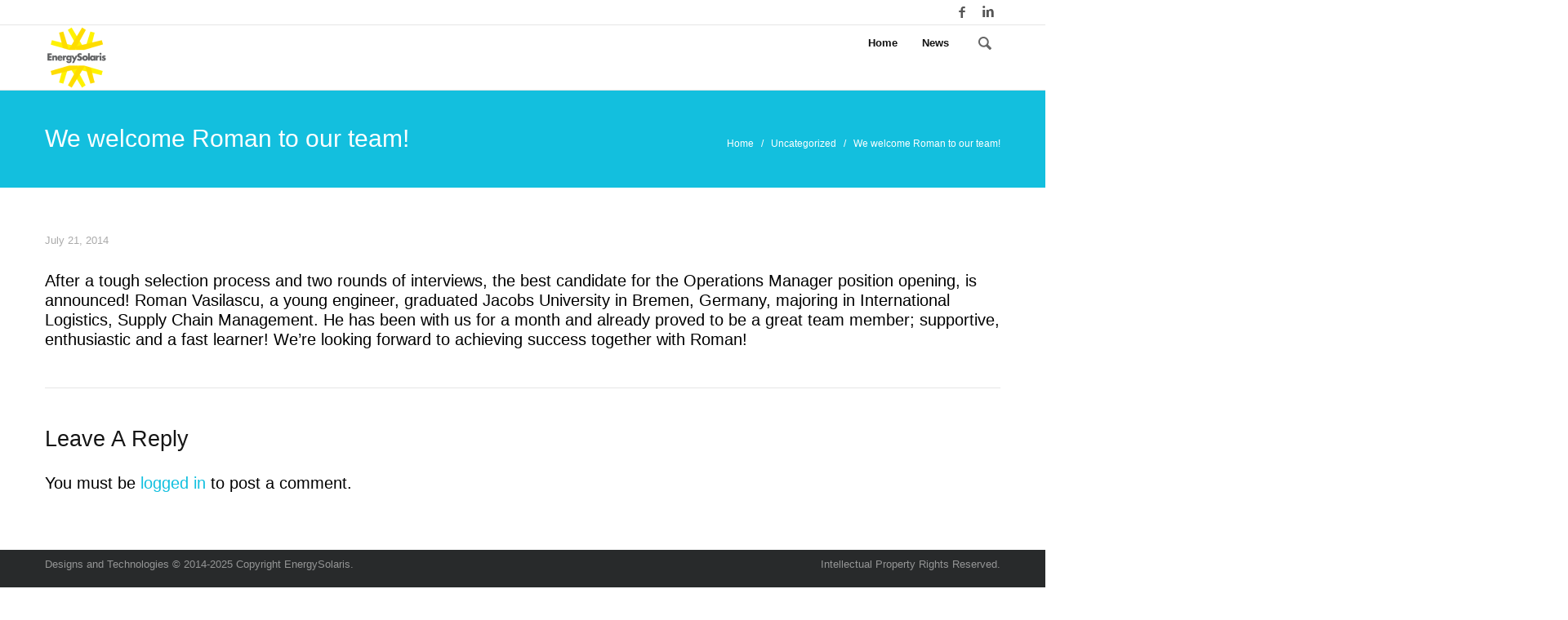

--- FILE ---
content_type: text/html; charset=UTF-8
request_url: https://energysolaris.com/blog/we-welcome-roman-to-our-team/
body_size: 17946
content:
<!DOCTYPE html>
<!--[if lt IE 7 ]><html class="ie ie6" lang="en-US"> <![endif]-->
<!--[if IE 7 ]><html class="ie ie7" lang="en-US"> <![endif]-->
<!--[if IE 8 ]><html class="ie ie8" lang="en-US"> <![endif]-->
<!--[if (gte IE 9)|!(IE)]><!--><html lang="en-US"> <!--<![endif]-->

<!--
#######################################
	- THE HEAD PART -
######################################
-->
<head>

    <!-- Basic Page Needs
    ================================================== -->
    <meta http-equiv="Content-Type" content="text/html; charset=UTF-8" />
    <title>  We welcome Roman to our team!  &raquo;  EnergySolaris.com</title>
    <meta name="robots" content="index, follow" />
    

    <!-- Options
	================================================== -->

    <!-- Mobile Specific Metas
    ================================================== -->
    <meta name="viewport" content="width=device-width, initial-scale=1.0, maximum-scale=1">
   
		<style id="jetpack-boost-critical-css">@media all{@font-face{font-family:fontello;font-weight:400;font-style:normal}@font-face{font-family:fontello-social;font-weight:400;font-style:normal}[class^=icon-]:before{font-family:fontello;font-style:normal;font-weight:400;speak:none;display:inline-block;text-decoration:inherit;width:1em;text-align:center;line-height:1em}[class*=" social-"]:before{font-family:fontello-social;font-style:normal;font-weight:400;speak:none;display:inline-block;text-decoration:inherit;width:1em;margin-right:0;text-align:center;line-height:1em}.icon-menu:before{content:"☰"}.social-facebook:before{content:""}.social-linkedin:before{content:""}}@media all{@media (min-width:1200px){.row{margin-left:-30px}.row:after,.row:before{display:table;line-height:0;content:""}.row:after{clear:both}[class*=span]{float:left;min-height:1px;margin-left:30px}.container{width:1170px}.span12{width:1170px}.span6{width:570px}input{margin-left:0}}@media (min-width:768px) and (max-width:979px){.row{margin-left:-20px}.row:after,.row:before{display:table;line-height:0;content:""}.row:after{clear:both}[class*=span]{float:left;min-height:1px;margin-left:20px}.container{width:724px}.span12{width:724px}.span6{width:352px}input{margin-left:0}}@media (max-width:767px){body{padding-right:20px;padding-left:20px}.container{width:auto}.row{margin-left:0}[class*=span]{display:block;float:none;width:100%;margin-left:0;-webkit-box-sizing:border-box;-moz-box-sizing:border-box;box-sizing:border-box}.span12{width:100%;-webkit-box-sizing:border-box;-moz-box-sizing:border-box;box-sizing:border-box}}@media (max-width:979px){body{padding-top:0}}}@media all{.wp-block-image img{box-sizing:border-box;height:auto;max-width:100%;vertical-align:bottom}ul{box-sizing:border-box}html :where(img[class*=wp-image-]){height:auto;max-width:100%}:where(figure){margin:0 0 1em}}@media all{article,figure,header,nav,section{display:block}html{font-size:100%;-webkit-text-size-adjust:100%;-ms-text-size-adjust:100%}img{height:auto;max-width:100%;vertical-align:middle;border:0;-ms-interpolation-mode:bicubic}input,select{margin:0;font-size:100%;vertical-align:middle}input{line-height:normal}body{margin:0;font-family:"Helvetica Neue",Helvetica,Arial,sans-serif;font-size:14px;line-height:20px;color:#333;background-color:#fff}a{color:#08c;text-decoration:none}.row{margin-left:-20px}.row:after,.row:before{display:table;line-height:0;content:""}.row:after{clear:both}[class*=span]{float:left;min-height:1px;margin-left:20px}.container{width:940px}.span12{width:940px}.span6{width:460px}.container{margin-right:auto;margin-left:auto}.container:after,.container:before{display:table;line-height:0;content:""}.container:after{clear:both}p{margin:0 0 10px}h1,h2{margin:10px 0;font-family:inherit;font-weight:700;line-height:1;color:inherit;text-rendering:optimizelegibility}h1{font-size:36px;line-height:40px}h2{font-size:30px;line-height:40px}ul{padding:0;margin:0 0 10px 25px}li{line-height:20px}form{margin:0 0 20px}input,select{font-size:14px;font-weight:400;line-height:20px}input,select{font-family:"Helvetica Neue",Helvetica,Arial,sans-serif}input[type=text],select{display:inline-block;height:20px;padding:4px 6px;margin-bottom:9px;font-size:14px;line-height:20px;color:#555;-webkit-border-radius:3px;-moz-border-radius:3px;border-radius:3px}input{width:206px}input[type=text]{background-color:#fff;border:1px solid #ccc;-webkit-box-shadow:inset 0 1px 1px rgba(0,0,0,.075);-moz-box-shadow:inset 0 1px 1px rgba(0,0,0,.075);box-shadow:inset 0 1px 1px rgba(0,0,0,.075)}select{height:30px;line-height:30px}select{width:220px;background-color:#fff;border:1px solid #ccc}input:-moz-placeholder{color:#999}input:-ms-input-placeholder{color:#999}input::-webkit-input-placeholder{color:#999}input{margin-left:0}.btn{display:inline-block;padding:4px 14px;margin-bottom:0;font-size:14px;line-height:20px;color:#333;text-align:center;text-shadow:0 1px 1px rgba(255,255,255,.75);vertical-align:middle;background-color:#f5f5f5;background-image:-webkit-gradient(linear,0 0,0 100%,from(#fff),to(#e6e6e6));background-image:-webkit-linear-gradient(top,#fff,#e6e6e6);background-image:-o-linear-gradient(top,#fff,#e6e6e6);background-image:linear-gradient(to bottom,#fff,#e6e6e6);background-image:-moz-linear-gradient(top,#fff,#e6e6e6);background-repeat:repeat-x;border:1px solid #bbb;border-color:rgba(0,0,0,.1) rgba(0,0,0,.1) rgba(0,0,0,.25);border-color:#e6e6e6 #e6e6e6 #bfbfbf;border-bottom-color:#a2a2a2;-webkit-border-radius:4px;-moz-border-radius:4px;border-radius:4px;-webkit-box-shadow:inset 0 1px 0 rgba(255,255,255,.2),0 1px 2px rgba(0,0,0,.05);-moz-box-shadow:inset 0 1px 0 rgba(255,255,255,.2),0 1px 2px rgba(0,0,0,.05);box-shadow:inset 0 1px 0 rgba(255,255,255,.2),0 1px 2px rgba(0,0,0,.05)}.btn-small{padding:3px 9px;font-size:12px;line-height:18px}.btn{border-color:#c5c5c5;border-color:rgba(0,0,0,.15) rgba(0,0,0,.15) rgba(0,0,0,.25)}.btn-danger{color:#fff;text-shadow:0-1px 0 rgba(0,0,0,.25);background-color:#da4f49;background-image:-webkit-gradient(linear,0 0,0 100%,from(#ee5f5b),to(#bd362f));background-image:-webkit-linear-gradient(top,#ee5f5b,#bd362f);background-image:-o-linear-gradient(top,#ee5f5b,#bd362f);background-image:linear-gradient(to bottom,#ee5f5b,#bd362f);background-image:-moz-linear-gradient(top,#ee5f5b,#bd362f);background-repeat:repeat-x;border-color:#bd362f #bd362f #802420;border-color:rgba(0,0,0,.1) rgba(0,0,0,.1) rgba(0,0,0,.25)}}@media all{.mobilemenu option:first-child{display:none!important}body{margin:0;font-family:"Open Sans",sans-serif;font-size:13px;font-weight:400;line-height:24px;color:#555;background-color:#fff;overflow-x:hidden}html{overflow-x:hidden;-webkit-font-smoothing:antialiased}h1,h2{margin:0;margin-bottom:30px;margin-top:0;font-family:"Open Sans",sans-serif;font-weight:300;line-height:1;color:#111;opacity:.99}h1{font-size:40px;line-height:50px}h2{font-size:34px;line-height:44px}h3 a{color:#111}.clear{clear:both;display:block;overflow:hidden;visibility:hidden;width:0;height:0}a{text-decoration:none;font-weight:400}.pagetitlewrap{border-bottom:0;position:relative;width:100%;left:0;margin:0;padding:0;margin-top:0;background:#f5f5f5}.pagetitle{width:1170px;margin:0 auto!important;padding:0;position:relative;z-index:3}.pagetitle h1{float:left;font-family:"Open Sans",sans-serif;font-weight:300;font-size:30px;line-height:30px;margin:0;color:#fff;font-style:normal;text-transform:none;text-align:left;margin-top:44px;margin-bottom:45px;padding-left:0;white-space:nowrap}.breadcrumbwrap{float:right;margin-top:53px;margin-right:0;font-size:12px;line-height:24px;color:#fff;font-weight:400}.breadcrumbwrap a{color:#fff}.container{margin-top:0;-webkit-backface-visibility:hidden}.bgwithparallax{position:absolute;top:0;left:0;width:100%;height:100%;min-height:100%}.bgwithparallax_overlay{position:absolute;top:0;left:0;width:100%;height:100%;z-index:2}.allwrapper{z-index:1;position:relative;background:#fff;width:1170px;padding:0 30px;margin:auto}.fullwidthlayout .allwrapper{z-index:1;position:relative;background:#fff;width:100%;padding:0;margin-left:0}.social ul{margin:0;padding:0}.social li{float:left;display:inline;margin:0;padding:0;margin-right:0}.social li:last-child{margin-right:0}.social li a{float:left;width:50px;height:50px;opacity:1;background:0 0;margin:0 5px 5px 0;-webkit-border-radius:5px;-moz-border-radius:5px;border-radius:5px;box-sizing:border-box;-moz-box-sizing:border-box;-webkit-box-sizing:border-box;border:1px solid rgba(255,255,255,.15)}.social .s_icon{float:left;font-size:20px;color:#fff;text-align:center;width:50px;line-height:50px}.headertop .social li a{-webkit-border-radius:0;-moz-border-radius:0;border-radius:0;float:left;width:30px;height:30px;opacity:1;background:#fff;margin:0;margin-left:2px;border:0}.headertop .social .s_icon{float:left;font-size:15px;color:#555;text-align:center;width:30px;line-height:30px}.headertopwrap{position:relative;width:100%;left:0;margin-left:0;padding:0;padding-top:0;padding-bottom:0;color:#777;font-weight:400;font-size:13px;line-height:30px;text-transform:normal;border-bottom:1px solid #e5e5e5;-webkit-transform-style:preserve-3d;-webkit-transform:translateZ(.01px);z-index:999999}.headertop{left:50%;margin-left:-585px;position:relative}.headertop .headerlefttext{color:#555;text-transform:normal;padding-left:0;box-sizing:border-box;-moz-box-sizing:border-box;-webkit-box-sizing:border-box;float:left}.headertop .headerrighttext{color:#555;padding-right:0;box-sizing:border-box;-moz-box-sizing:border-box;-webkit-box-sizing:border-box}.headertop .headerlefttext,.headertop .headerrighttext a{color:#555}.headertop .headerrighttext .headerrightwidget{margin-left:30px}.headertop .headerrighttext .headerrightwidget:last-child{margin-left:0}.headerwrap{float:left;position:relative;width:100%;top:0;left:0;margin:0;padding:0;background:#fff;background:rgba(255,255,255,.95);border-bottom:1px solid #e5e5e5;-webkit-transform-style:preserve-3d;-webkit-transform:translateZ(.01px);z-index:1000000}.headerwrap{-webkit-transform-style:preserve-3d;-webkit-transform:translateZ(.01px)}header{z-index:3000;background:#fff;position:relative}#firstcontentcontainer{background:#fff}.header{position:relative;width:1170px;left:50%;margin-left:-585px;z-index:500}.header .logo{float:left;position:relative;padding-top:0;padding-bottom:0;padding-left:0;margin-top:17px;margin-bottom:17px}.mainmenu{position:relative;margin-left:0;height:auto;float:right}.navigation{position:relative;margin:0;z-index:99;padding-top:0;margin-right:48px;margin-top:-1px}.navigation ul{z-index:100;margin:0;padding:0;list-style-type:none;margin:0}.navigation ul li.menu-item{float:left;font-weight:400;border-bottom:none;text-decoration:none}.navigation ul li.menu-item a.menu-link{float:left;font-weight:600;color:#111;font-size:13px;line-height:15px;border-bottom:none;text-decoration:none;padding-top:34px;padding-bottom:30px;padding-left:15px;padding-right:15px}.navigation ul li.menu-item a.menu-link{width:auto}.navigation ul:after{content:"";clear:both;display:block}.fullwidthlayout .pagetitlewrap{padding-bottom:0}#firstcontentcontainer{padding-top:50px}p{margin-bottom:20px}.blogpost{float:left;margin-bottom:0;position:relative;width:100%;margin-top:-7px}.blogpost h2{box-sizing:border-box;-moz-box-sizing:border-box;-webkit-box-sizing:border-box;font-size:22px;line-height:28px;margin-bottom:4px;width:100%;font-weight:600;padding-left:70px;margin-top:2px}.blogpost .post{float:right;width:100%;margin-top:0}.blogpost .postbody{float:left;padding-left:0;position:relative;width:100%}.blogpost .postmedia{margin-bottom:20px;position:relative;z-index:1;overflow:hidden;-webkit-border-radius:5px;-moz-border-radius:5px;border-radius:5px;-webkit-mask-image:url([data-uri])}.blogpost .postmedia img{width:100%;-webkit-border-radius:5px;-moz-border-radius:5px;border-radius:5px}.blogpost .posttext{float:left;margin-bottom:-8px;padding-left:0;padding-right:140px;min-height:47px}.blogpost .posttext p{margin-bottom:0}.blogpost.singlepost{margin-top:0}.blogpost.singlepost .posttext{padding-right:0;margin-bottom:-27px}.blogpost.singlepost .posttext p{margin-bottom:20px}.blogpost.singlepost .postbody{margin-bottom:4px}.blogpost.singlepost .postmedia{margin-bottom:20px}.blogpost.singlepost .postinfo{margin-bottom:26px}.blogpost.nodate .date{display:none}.blogpost.nodate h2{padding-left:0}.blogpost.nodate .postinfo{padding-left:0}.postinfo{float:left;font-size:13px;margin-bottom:15px;width:100%;box-sizing:border-box;-moz-box-sizing:border-box;-webkit-box-sizing:border-box}.postinfo .time{float:left;color:#aaa!important;margin-right:20px;margin-bottom:0;font-size:13px;text-transform:none;line-height:22px;font-weight:400}.blogpost .postinfo{padding-left:70px;margin-bottom:20px}.blogpost .date{z-index:10;position:absolute;top:0;left:0;width:50px;height:50px;text-align:center}.blogpost .date .day{font-size:30px;font-weight:700;color:#555;line-height:35px}.blogpost .date .month{font-size:13px;font-weight:600;color:#555;line-height:15px;margin-top:3px}#cancel-comment-reply-link{float:left;margin-top:-3px;margin-bottom:10px}}.searchform input{float:left;width:100%;-moz-box-sizing:border-box;box-sizing:border-box;-webkit-order-sizing:border-box}.btn{font-weight:700;font-size:14px;color:#fff;background:#13c0df url(https://energysolaris.com/wp-content/themes/velocity/img/tiles/transparent.png) repeat;text-shadow:none!important;border:0!important;-webkit-box-shadow:none!important;-moz-box-shadow:none!important;box-shadow:none!important;padding:10px 20px!important;-webkit-border-radius:5px;-moz-border-radius:5px;border-radius:5px}.btn-danger{color:#fff;text-shadow:none;background:#c1392b url(https://energysolaris.com/wp-content/themes/velocity/img/tiles/transparent.png) repeat!important;border:0}.btn-small{padding:5px 10px!important;padding-bottom:4px!important;font-size:12px!important;font-weight:700}input[type=text],select{font-family:"Open Sans",sans-serif;-webkit-font-smoothing:antialiased;font-smoothing:antialiased;display:inline-block;height:40px;padding:10px 15px!important;margin-bottom:10px!important;font-size:13px!important;font-weight:400;line-height:24px;color:#555!important;-webkit-border-radius:5px;-moz-border-radius:5px;border-radius:5px;background-color:#fff;border:1px solid #e5e5e5;-webkit-box-shadow:none;-moz-box-shadow:none;box-shadow:none;-moz-box-sizing:border-box;box-sizing:border-box;-webkit-box-sizing:border-box}input:-moz-placeholder{color:#555!important}input::-moz-placeholder{color:#555!important}input:-ms-input-placeholder{color:#555!important}input::-webkit-input-placeholder{color:#555!important}.headersearch{position:absolute;right:0;top:31px;z-index:102;max-height:40px}.headersearch form{float:left}.headersearch input{text-indent:-500px;border:0;width:40px;background:#fff url(https://energysolaris.com/wp-content/themes/velocity/img/tiles/search.png) no-repeat 3px center;padding-top:8px;padding-bottom:7px;padding-left:0;padding-right:0;-webkit-border-radius:0px;-moz-border-radius:0;border-radius:0;margin-bottom:0;-webkit-border-radius:30px;-moz-border-radius:30px;border-radius:30px;font-family:"Open Sans",sans-serif}.mobilemenu{margin-right:-20px}.mobilemenu form{opacity:0;float:left;height:100%;width:40px;position:relative;margin:0;padding:0}.mobilemenu select{-webkit-appearance:none;border:1px solid #ddd;outline:0;overflow:hidden;font:13px"Open Sans",sans-serif;color:#555;margin:0;width:100%;max-width:100%;display:block;height:auto;padding:10px 10px}.mobilemenu select:before{content:"☰"}.mobilemenu option{outline:0;border:0;overflow:hidden;font:13px"Open Sans",sans-serif;color:#555;margin:0;width:100%;max-width:100%;display:block;padding-left:15px}.mobilemenu .icon-menu{position:absolute;font-size:30px;background:#666;color:#fff;padding:5px;-webkit-border-radius:5px;-moz-border-radius:5px;border-radius:5px}#mainmenu{float:none;visibility:visible}.mobilemenu{display:none}.alignnone{margin:5px 20px 20px 0}img.size-full{max-width:100%;height:auto}.alignnone{margin:5px 20px 20px 0}@media only screen and (min-width:1200px){.pagetitle{width:1170px}}@media only screen and (min-width:980px) and (max-width:1199px){.allwrapper{width:940px}.pagetitle{width:940px}.headerwrap{width:100%}.headertop{left:50%;margin-left:-470px}.header{width:940px;left:50%;margin-left:-470px}}@media only screen and (min-width:768px) and (max-width:979px){.allwrapper{width:724px}.pagetitle{width:724px}.headertop{left:50%;margin-left:-362px}.headerwrap{width:100%}.header{width:724px;left:50%;margin-left:-362px}}@media only screen and (min-width:0px) and (max-width:767px){.pagetitlewrap{margin-left:-20px;padding-left:20px;padding-right:20px}.pagetitle{width:100%}.pagetitle h1{margin-top:31px;padding-left:0;text-align:center;width:100%;white-space:normal}.breadcrumbwrap{margin-right:0;width:100%;text-align:center;margin-top:-25px;margin-bottom:28px}.headerwrap{width:100%;margin:0;margin-bottom:0;margin-left:-20px;padding-right:40px;left:0}.header{width:100%;z-index:500;height:80px;margin-left:20px;left:0}.header .logo{float:left;padding:0;margin-left:20px;position:relative}.mobilemenu{padding-right:0;position:absolute;right:20px;top:0;bottom:20px}.headertopwrap .headertop{width:100%}.headertop,.headertopwrap{width:100%;margin:0;padding:0;left:0}.headertopwrap{margin-left:-20px;padding-right:40px}.headertop{margin-left:20px}.headertop .headerlefttext{width:100%;margin:0;padding:0;left:0;text-align:center;padding-top:10px;padding-bottom:10px}.blogpost .date{margin-left:-6px}.blogpost h2{padding-left:57px}.blogpost .posttext{padding-left:0;padding-right:0}.blogpost .postinfo{padding-left:57px}.blogpost .postbody{padding-left:0}.blogpost.nodate h2{padding-left:0}.blogpost.nodate .postinfo{padding-left:0}.blogpost.singlepost .posttext{padding-right:0}.pagetitle h1{text-align:center}.social{position:relative;text-align:center;padding:0;margin:0}.headertop .span6{float:none;clear:both}.headertop .social ul li{float:none;display:inline-block}.headertop .velocitySocials{float:none!important;clear:both}.headertop .social{left:0}#mainmenu{float:left;visibility:hidden;height:0;width:0}.mainmenu{background:#fff;border-top:0;border-right:0;border-bottom:0}.headersearch{display:none}.mobilemenu{display:block}.headerrighttext{margin:0;padding:0!important}.headerrightwidget{text-align:center;float:none!important;clear:both;margin-left:0!important}.headerrightwidget ul{text-align:center}.headerrightwidget ul li{display:inline-block;text-align:left}.headerlefttext{margin:0;padding:0!important}.headerwrap .logo{margin-left:auto;margin-right:auto;float:none}.headerwrap .header{height:auto}.headertopwrap{line-height:22px}}@media only screen and (min-width:480px) and (max-width:767px){.allwrapper{width:100%;padding:0 20px;margin-left:-20px}.stretchme_on_mobile{margin-left:-20px;margin-right:-20px;padding-left:20px;padding-right:20px}.bgwithparallax{background-attachment:scroll!important;background-size:cover!important;background-position:50% 0!important}}@media only screen and (min-width:0px) and (max-width:479px){.allwrapper{width:100%;padding:0 20px;margin-left:-20px}.stretchme_on_mobile{margin-left:-20px;margin-right:-20px;padding-left:20px;padding-right:20px}.bgwithparallax{background-attachment:scroll!important;background-size:cover!important;background-position:50% 0!important}}</style><meta name='robots' content='max-image-preview:large' />
	<style>img:is([sizes="auto" i], [sizes^="auto," i]) { contain-intrinsic-size: 3000px 1500px }</style>
	<link rel='dns-prefetch' href='//fonts.googleapis.com' />
<link rel="alternate" type="application/rss+xml" title="EnergySolaris.com &raquo; We welcome Roman to our team! Comments Feed" href="https://energysolaris.com/blog/we-welcome-roman-to-our-team/feed/" />

<style id='wp-emoji-styles-inline-css' type='text/css'>

	img.wp-smiley, img.emoji {
		display: inline !important;
		border: none !important;
		box-shadow: none !important;
		height: 1em !important;
		width: 1em !important;
		margin: 0 0.07em !important;
		vertical-align: -0.1em !important;
		background: none !important;
		padding: 0 !important;
	}
</style>
<noscript><link rel='stylesheet' id='wp-block-library-css' href='https://energysolaris.com/wp-includes/css/dist/block-library/style.min.css?ver=c4e512ba4aaf93953abe348ff6f14b25' type='text/css' media='all' />
</noscript><script src="/cdn-cgi/scripts/7d0fa10a/cloudflare-static/rocket-loader.min.js" data-cf-settings="e23834d3624c0455254953e9-|49"></script><link rel='stylesheet' id='wp-block-library-css' href='https://energysolaris.com/wp-includes/css/dist/block-library/style.min.css?ver=c4e512ba4aaf93953abe348ff6f14b25' type='text/css' media="not all" data-media="all" onload="this.media=this.dataset.media; delete this.dataset.media; this.removeAttribute( 'onload' );" />
<style id='classic-theme-styles-inline-css' type='text/css'>
/*! This file is auto-generated */
.wp-block-button__link{color:#fff;background-color:#32373c;border-radius:9999px;box-shadow:none;text-decoration:none;padding:calc(.667em + 2px) calc(1.333em + 2px);font-size:1.125em}.wp-block-file__button{background:#32373c;color:#fff;text-decoration:none}
</style>
<noscript><link rel='stylesheet' id='gdm-gutenberg-block-backend-js-css' href='https://energysolaris.com/wp-content/plugins/google-drive-embedder/css/gdm-blocks.css?ver=5.3.0' type='text/css' media='all' />
</noscript><script src="/cdn-cgi/scripts/7d0fa10a/cloudflare-static/rocket-loader.min.js" data-cf-settings="e23834d3624c0455254953e9-|49"></script><link rel='stylesheet' id='gdm-gutenberg-block-backend-js-css' href='https://energysolaris.com/wp-content/plugins/google-drive-embedder/css/gdm-blocks.css?ver=5.3.0' type='text/css' media="not all" data-media="all" onload="this.media=this.dataset.media; delete this.dataset.media; this.removeAttribute( 'onload' );" />
<style id='global-styles-inline-css' type='text/css'>
:root{--wp--preset--aspect-ratio--square: 1;--wp--preset--aspect-ratio--4-3: 4/3;--wp--preset--aspect-ratio--3-4: 3/4;--wp--preset--aspect-ratio--3-2: 3/2;--wp--preset--aspect-ratio--2-3: 2/3;--wp--preset--aspect-ratio--16-9: 16/9;--wp--preset--aspect-ratio--9-16: 9/16;--wp--preset--color--black: #000000;--wp--preset--color--cyan-bluish-gray: #abb8c3;--wp--preset--color--white: #ffffff;--wp--preset--color--pale-pink: #f78da7;--wp--preset--color--vivid-red: #cf2e2e;--wp--preset--color--luminous-vivid-orange: #ff6900;--wp--preset--color--luminous-vivid-amber: #fcb900;--wp--preset--color--light-green-cyan: #7bdcb5;--wp--preset--color--vivid-green-cyan: #00d084;--wp--preset--color--pale-cyan-blue: #8ed1fc;--wp--preset--color--vivid-cyan-blue: #0693e3;--wp--preset--color--vivid-purple: #9b51e0;--wp--preset--gradient--vivid-cyan-blue-to-vivid-purple: linear-gradient(135deg,rgba(6,147,227,1) 0%,rgb(155,81,224) 100%);--wp--preset--gradient--light-green-cyan-to-vivid-green-cyan: linear-gradient(135deg,rgb(122,220,180) 0%,rgb(0,208,130) 100%);--wp--preset--gradient--luminous-vivid-amber-to-luminous-vivid-orange: linear-gradient(135deg,rgba(252,185,0,1) 0%,rgba(255,105,0,1) 100%);--wp--preset--gradient--luminous-vivid-orange-to-vivid-red: linear-gradient(135deg,rgba(255,105,0,1) 0%,rgb(207,46,46) 100%);--wp--preset--gradient--very-light-gray-to-cyan-bluish-gray: linear-gradient(135deg,rgb(238,238,238) 0%,rgb(169,184,195) 100%);--wp--preset--gradient--cool-to-warm-spectrum: linear-gradient(135deg,rgb(74,234,220) 0%,rgb(151,120,209) 20%,rgb(207,42,186) 40%,rgb(238,44,130) 60%,rgb(251,105,98) 80%,rgb(254,248,76) 100%);--wp--preset--gradient--blush-light-purple: linear-gradient(135deg,rgb(255,206,236) 0%,rgb(152,150,240) 100%);--wp--preset--gradient--blush-bordeaux: linear-gradient(135deg,rgb(254,205,165) 0%,rgb(254,45,45) 50%,rgb(107,0,62) 100%);--wp--preset--gradient--luminous-dusk: linear-gradient(135deg,rgb(255,203,112) 0%,rgb(199,81,192) 50%,rgb(65,88,208) 100%);--wp--preset--gradient--pale-ocean: linear-gradient(135deg,rgb(255,245,203) 0%,rgb(182,227,212) 50%,rgb(51,167,181) 100%);--wp--preset--gradient--electric-grass: linear-gradient(135deg,rgb(202,248,128) 0%,rgb(113,206,126) 100%);--wp--preset--gradient--midnight: linear-gradient(135deg,rgb(2,3,129) 0%,rgb(40,116,252) 100%);--wp--preset--font-size--small: 13px;--wp--preset--font-size--medium: 20px;--wp--preset--font-size--large: 36px;--wp--preset--font-size--x-large: 42px;--wp--preset--spacing--20: 0.44rem;--wp--preset--spacing--30: 0.67rem;--wp--preset--spacing--40: 1rem;--wp--preset--spacing--50: 1.5rem;--wp--preset--spacing--60: 2.25rem;--wp--preset--spacing--70: 3.38rem;--wp--preset--spacing--80: 5.06rem;--wp--preset--shadow--natural: 6px 6px 9px rgba(0, 0, 0, 0.2);--wp--preset--shadow--deep: 12px 12px 50px rgba(0, 0, 0, 0.4);--wp--preset--shadow--sharp: 6px 6px 0px rgba(0, 0, 0, 0.2);--wp--preset--shadow--outlined: 6px 6px 0px -3px rgba(255, 255, 255, 1), 6px 6px rgba(0, 0, 0, 1);--wp--preset--shadow--crisp: 6px 6px 0px rgba(0, 0, 0, 1);}:where(.is-layout-flex){gap: 0.5em;}:where(.is-layout-grid){gap: 0.5em;}body .is-layout-flex{display: flex;}.is-layout-flex{flex-wrap: wrap;align-items: center;}.is-layout-flex > :is(*, div){margin: 0;}body .is-layout-grid{display: grid;}.is-layout-grid > :is(*, div){margin: 0;}:where(.wp-block-columns.is-layout-flex){gap: 2em;}:where(.wp-block-columns.is-layout-grid){gap: 2em;}:where(.wp-block-post-template.is-layout-flex){gap: 1.25em;}:where(.wp-block-post-template.is-layout-grid){gap: 1.25em;}.has-black-color{color: var(--wp--preset--color--black) !important;}.has-cyan-bluish-gray-color{color: var(--wp--preset--color--cyan-bluish-gray) !important;}.has-white-color{color: var(--wp--preset--color--white) !important;}.has-pale-pink-color{color: var(--wp--preset--color--pale-pink) !important;}.has-vivid-red-color{color: var(--wp--preset--color--vivid-red) !important;}.has-luminous-vivid-orange-color{color: var(--wp--preset--color--luminous-vivid-orange) !important;}.has-luminous-vivid-amber-color{color: var(--wp--preset--color--luminous-vivid-amber) !important;}.has-light-green-cyan-color{color: var(--wp--preset--color--light-green-cyan) !important;}.has-vivid-green-cyan-color{color: var(--wp--preset--color--vivid-green-cyan) !important;}.has-pale-cyan-blue-color{color: var(--wp--preset--color--pale-cyan-blue) !important;}.has-vivid-cyan-blue-color{color: var(--wp--preset--color--vivid-cyan-blue) !important;}.has-vivid-purple-color{color: var(--wp--preset--color--vivid-purple) !important;}.has-black-background-color{background-color: var(--wp--preset--color--black) !important;}.has-cyan-bluish-gray-background-color{background-color: var(--wp--preset--color--cyan-bluish-gray) !important;}.has-white-background-color{background-color: var(--wp--preset--color--white) !important;}.has-pale-pink-background-color{background-color: var(--wp--preset--color--pale-pink) !important;}.has-vivid-red-background-color{background-color: var(--wp--preset--color--vivid-red) !important;}.has-luminous-vivid-orange-background-color{background-color: var(--wp--preset--color--luminous-vivid-orange) !important;}.has-luminous-vivid-amber-background-color{background-color: var(--wp--preset--color--luminous-vivid-amber) !important;}.has-light-green-cyan-background-color{background-color: var(--wp--preset--color--light-green-cyan) !important;}.has-vivid-green-cyan-background-color{background-color: var(--wp--preset--color--vivid-green-cyan) !important;}.has-pale-cyan-blue-background-color{background-color: var(--wp--preset--color--pale-cyan-blue) !important;}.has-vivid-cyan-blue-background-color{background-color: var(--wp--preset--color--vivid-cyan-blue) !important;}.has-vivid-purple-background-color{background-color: var(--wp--preset--color--vivid-purple) !important;}.has-black-border-color{border-color: var(--wp--preset--color--black) !important;}.has-cyan-bluish-gray-border-color{border-color: var(--wp--preset--color--cyan-bluish-gray) !important;}.has-white-border-color{border-color: var(--wp--preset--color--white) !important;}.has-pale-pink-border-color{border-color: var(--wp--preset--color--pale-pink) !important;}.has-vivid-red-border-color{border-color: var(--wp--preset--color--vivid-red) !important;}.has-luminous-vivid-orange-border-color{border-color: var(--wp--preset--color--luminous-vivid-orange) !important;}.has-luminous-vivid-amber-border-color{border-color: var(--wp--preset--color--luminous-vivid-amber) !important;}.has-light-green-cyan-border-color{border-color: var(--wp--preset--color--light-green-cyan) !important;}.has-vivid-green-cyan-border-color{border-color: var(--wp--preset--color--vivid-green-cyan) !important;}.has-pale-cyan-blue-border-color{border-color: var(--wp--preset--color--pale-cyan-blue) !important;}.has-vivid-cyan-blue-border-color{border-color: var(--wp--preset--color--vivid-cyan-blue) !important;}.has-vivid-purple-border-color{border-color: var(--wp--preset--color--vivid-purple) !important;}.has-vivid-cyan-blue-to-vivid-purple-gradient-background{background: var(--wp--preset--gradient--vivid-cyan-blue-to-vivid-purple) !important;}.has-light-green-cyan-to-vivid-green-cyan-gradient-background{background: var(--wp--preset--gradient--light-green-cyan-to-vivid-green-cyan) !important;}.has-luminous-vivid-amber-to-luminous-vivid-orange-gradient-background{background: var(--wp--preset--gradient--luminous-vivid-amber-to-luminous-vivid-orange) !important;}.has-luminous-vivid-orange-to-vivid-red-gradient-background{background: var(--wp--preset--gradient--luminous-vivid-orange-to-vivid-red) !important;}.has-very-light-gray-to-cyan-bluish-gray-gradient-background{background: var(--wp--preset--gradient--very-light-gray-to-cyan-bluish-gray) !important;}.has-cool-to-warm-spectrum-gradient-background{background: var(--wp--preset--gradient--cool-to-warm-spectrum) !important;}.has-blush-light-purple-gradient-background{background: var(--wp--preset--gradient--blush-light-purple) !important;}.has-blush-bordeaux-gradient-background{background: var(--wp--preset--gradient--blush-bordeaux) !important;}.has-luminous-dusk-gradient-background{background: var(--wp--preset--gradient--luminous-dusk) !important;}.has-pale-ocean-gradient-background{background: var(--wp--preset--gradient--pale-ocean) !important;}.has-electric-grass-gradient-background{background: var(--wp--preset--gradient--electric-grass) !important;}.has-midnight-gradient-background{background: var(--wp--preset--gradient--midnight) !important;}.has-small-font-size{font-size: var(--wp--preset--font-size--small) !important;}.has-medium-font-size{font-size: var(--wp--preset--font-size--medium) !important;}.has-large-font-size{font-size: var(--wp--preset--font-size--large) !important;}.has-x-large-font-size{font-size: var(--wp--preset--font-size--x-large) !important;}
:where(.wp-block-post-template.is-layout-flex){gap: 1.25em;}:where(.wp-block-post-template.is-layout-grid){gap: 1.25em;}
:where(.wp-block-columns.is-layout-flex){gap: 2em;}:where(.wp-block-columns.is-layout-grid){gap: 2em;}
:root :where(.wp-block-pullquote){font-size: 1.5em;line-height: 1.6;}
</style>
<noscript><link rel='stylesheet' id='contact-form-7-css' href='https://energysolaris.com/wp-content/plugins/contact-form-7/includes/css/styles.css?ver=6.0.6' type='text/css' media='all' />
</noscript><script src="/cdn-cgi/scripts/7d0fa10a/cloudflare-static/rocket-loader.min.js" data-cf-settings="e23834d3624c0455254953e9-|49"></script><link rel='stylesheet' id='contact-form-7-css' href='https://energysolaris.com/wp-content/plugins/contact-form-7/includes/css/styles.css?ver=6.0.6' type='text/css' media="not all" data-media="all" onload="this.media=this.dataset.media; delete this.dataset.media; this.removeAttribute( 'onload' );" />
<noscript><link rel='stylesheet' id='velocity_googlefont_style-css' href='http://fonts.googleapis.com/css?family=Open+Sans&#038;subset=latin%2Clatin-ext%3A300%2C400%2C600%2C700%2C800&#038;ver=c4e512ba4aaf93953abe348ff6f14b25' type='text/css' media='all' />
</noscript><script src="/cdn-cgi/scripts/7d0fa10a/cloudflare-static/rocket-loader.min.js" data-cf-settings="e23834d3624c0455254953e9-|49"></script><link rel='stylesheet' id='velocity_googlefont_style-css' href="https://fonts.googleapis.com/css?family=Open+Sans&#038;subset=latin%2Clatin-ext%3A300%2C400%2C600%2C700%2C800&#038;ver=c4e512ba4aaf93953abe348ff6f14b25" type='text/css' media="not all" data-media="all" onload="this.media=this.dataset.media; delete this.dataset.media; this.removeAttribute( 'onload' );" />
<noscript><link rel='stylesheet' id='velocity_fontello_style-css' href='https://energysolaris.com/wp-content/themes/velocity/type/fontello.css?ver=c4e512ba4aaf93953abe348ff6f14b25' type='text/css' media='all' />
</noscript><script src="/cdn-cgi/scripts/7d0fa10a/cloudflare-static/rocket-loader.min.js" data-cf-settings="e23834d3624c0455254953e9-|49"></script><link rel='stylesheet' id='velocity_fontello_style-css' href='https://energysolaris.com/wp-content/themes/velocity/type/fontello.css?ver=c4e512ba4aaf93953abe348ff6f14b25' type='text/css' media="not all" data-media="all" onload="this.media=this.dataset.media; delete this.dataset.media; this.removeAttribute( 'onload' );" />
<noscript><link rel='stylesheet' id='velocity_fancybox_style-css' href='https://energysolaris.com/wp-content/themes/velocity/js/fancybox/jquery.fancybox.css?ver=c4e512ba4aaf93953abe348ff6f14b25' type='text/css' media='all' />
</noscript><script src="/cdn-cgi/scripts/7d0fa10a/cloudflare-static/rocket-loader.min.js" data-cf-settings="e23834d3624c0455254953e9-|49"></script><link rel='stylesheet' id='velocity_fancybox_style-css' href='https://energysolaris.com/wp-content/themes/velocity/js/fancybox/jquery.fancybox.css?ver=c4e512ba4aaf93953abe348ff6f14b25' type='text/css' media="not all" data-media="all" onload="this.media=this.dataset.media; delete this.dataset.media; this.removeAttribute( 'onload' );" />
<noscript><link rel='stylesheet' id='velocity_slider_style-css' href='https://energysolaris.com/wp-content/themes/velocity/css/slider.css?ver=c4e512ba4aaf93953abe348ff6f14b25' type='text/css' media='all' />
</noscript><script src="/cdn-cgi/scripts/7d0fa10a/cloudflare-static/rocket-loader.min.js" data-cf-settings="e23834d3624c0455254953e9-|49"></script><link rel='stylesheet' id='velocity_slider_style-css' href='https://energysolaris.com/wp-content/themes/velocity/css/slider.css?ver=c4e512ba4aaf93953abe348ff6f14b25' type='text/css' media="not all" data-media="all" onload="this.media=this.dataset.media; delete this.dataset.media; this.removeAttribute( 'onload' );" />
<noscript><link rel='stylesheet' id='velocity_bootstrap_style-css' href='https://energysolaris.com/wp-content/themes/velocity/css/bootstrap.min.css?ver=c4e512ba4aaf93953abe348ff6f14b25' type='text/css' media='all' />
</noscript><script src="/cdn-cgi/scripts/7d0fa10a/cloudflare-static/rocket-loader.min.js" data-cf-settings="e23834d3624c0455254953e9-|49"></script><link rel='stylesheet' id='velocity_bootstrap_style-css' href='https://energysolaris.com/wp-content/themes/velocity/css/bootstrap.min.css?ver=c4e512ba4aaf93953abe348ff6f14b25' type='text/css' media="not all" data-media="all" onload="this.media=this.dataset.media; delete this.dataset.media; this.removeAttribute( 'onload' );" />
<noscript><link rel='stylesheet' id='velocity_videojs-css' href='https://energysolaris.com/wp-content/themes/velocity/js/videojs/video-js.min.css?ver=c4e512ba4aaf93953abe348ff6f14b25' type='text/css' media='all' />
</noscript><script src="/cdn-cgi/scripts/7d0fa10a/cloudflare-static/rocket-loader.min.js" data-cf-settings="e23834d3624c0455254953e9-|49"></script><link rel='stylesheet' id='velocity_videojs-css' href='https://energysolaris.com/wp-content/themes/velocity/js/videojs/video-js.min.css?ver=c4e512ba4aaf93953abe348ff6f14b25' type='text/css' media="not all" data-media="all" onload="this.media=this.dataset.media; delete this.dataset.media; this.removeAttribute( 'onload' );" />
<noscript><link rel='stylesheet' id='velocity_bootstrap-responsive_style-css' href='https://energysolaris.com/wp-content/themes/velocity/css/bootstrap-responsive.min.css?ver=c4e512ba4aaf93953abe348ff6f14b25' type='text/css' media='all' />
</noscript><script src="/cdn-cgi/scripts/7d0fa10a/cloudflare-static/rocket-loader.min.js" data-cf-settings="e23834d3624c0455254953e9-|49"></script><link rel='stylesheet' id='velocity_bootstrap-responsive_style-css' href='https://energysolaris.com/wp-content/themes/velocity/css/bootstrap-responsive.min.css?ver=c4e512ba4aaf93953abe348ff6f14b25' type='text/css' media="not all" data-media="all" onload="this.media=this.dataset.media; delete this.dataset.media; this.removeAttribute( 'onload' );" />
<noscript><link rel='stylesheet' id='velocity_wp_style-css' href='https://energysolaris.com/wp-content/themes/velocity/style.css?ver=c4e512ba4aaf93953abe348ff6f14b25' type='text/css' media='all' />
</noscript><script src="/cdn-cgi/scripts/7d0fa10a/cloudflare-static/rocket-loader.min.js" data-cf-settings="e23834d3624c0455254953e9-|49"></script><link rel='stylesheet' id='velocity_wp_style-css' href='https://energysolaris.com/wp-content/themes/velocity/style.css?ver=c4e512ba4aaf93953abe348ff6f14b25' type='text/css' media="not all" data-media="all" onload="this.media=this.dataset.media; delete this.dataset.media; this.removeAttribute( 'onload' );" />
<!--[if lt IE 9]>
<noscript><link rel='stylesheet' id='vc_lte_ie9-css' href='https://energysolaris.com/wp-content/plugins/js_composer/assets/css/vc_lte_ie9.min.css?ver=6.0.5' type='text/css' media='screen' />
</noscript><link rel='stylesheet' id='vc_lte_ie9-css' href='https://energysolaris.com/wp-content/plugins/js_composer/assets/css/vc_lte_ie9.min.css?ver=6.0.5' type='text/css' media="not all" data-media="screen" onload="this.media=this.dataset.media; delete this.dataset.media; this.removeAttribute( 'onload' );" />
<![endif]-->




<link rel="https://api.w.org/" href="https://energysolaris.com/wp-json/" /><link rel="alternate" title="JSON" type="application/json" href="https://energysolaris.com/wp-json/wp/v2/posts/5313" /><link rel="canonical" href="https://energysolaris.com/blog/we-welcome-roman-to-our-team/" />
<link rel='shortlink' href='https://energysolaris.com/?p=5313' />
<link rel="alternate" title="oEmbed (JSON)" type="application/json+oembed" href="https://energysolaris.com/wp-json/oembed/1.0/embed?url=https%3A%2F%2Fenergysolaris.com%2Fblog%2Fwe-welcome-roman-to-our-team%2F" />
<link rel="alternate" title="oEmbed (XML)" type="text/xml+oembed" href="https://energysolaris.com/wp-json/oembed/1.0/embed?url=https%3A%2F%2Fenergysolaris.com%2Fblog%2Fwe-welcome-roman-to-our-team%2F&#038;format=xml" />
<!-- Favicon Rotator -->
<link rel="shortcut icon" href="https://energysolaris.com/wp-content/uploads/2015/05/favicon_L.ico" />
<link rel="apple-touch-icon-precomposed" href="https://energysolaris.com/wp-content/uploads/2015/05/LogoES2-114x114.png" />
<!-- End Favicon Rotator -->
<style type="text/css" media="screen"></style><meta name="generator" content="Powered by WPBakery Page Builder - drag and drop page builder for WordPress."/>
<meta name="generator" content="Powered by Slider Revolution 6.5.21 - responsive, Mobile-Friendly Slider Plugin for WordPress with comfortable drag and drop interface." />

		<style type="text/css" id="wp-custom-css">
			p { 
font-size: 20px; 
color: black;
}		</style>
		<noscript><style> .wpb_animate_when_almost_visible { opacity: 1; }</style></noscript></head>

<!--
#######################################
	- THE BODY PART -
######################################
-->



<body class="wp-singular post-template-default single single-post postid-5313 single-format-standard wp-theme-velocity stickymenu fullwidthlayout lightheader darkpagetitle colored stickyfooter none wpb-js-composer js-comp-ver-6.0.5 vc_responsive"  data-forumsearch="Search Forum...">
	<div style="display:none" id="latestcookie" data-cookie="velocity1.css"></div><style>	
	body { font-family:'Open Sans', sans-serif;;}
	.footerwrap.wide { background-color: #333637}
	.themecolor { color: #13c0df; }
	h1,h2,h3,h4,h5,h6 { font-family: 'Open Sans', sans-serif;;  }
	::selection { background: #13c0df; }
	::-moz-selection { background: #13c0df; }
	.notfounderror {  color: #13c0df; }
	i.highlightcolor	{	color: #13c0df; }
	i.checkicon			{	margin-right:10px;}
	a { color: #13c0df; }
	a.color { color: #13c0df; }
	
	.headertop .headerlefttext a:hover, .headertop .headerrighttext a:hover { color: #13c0df; }

	.serviceicon div { color: #13c0df; border: 1px solid #13c0df; }
	a.service:hover .serviceicon div { background: #13c0df; }
	
	.pricecol.highlight .pricewrap { border: 1px solid #13c0df; }
	.pricing .highlight .buy { background: #13c0df; }
	.pricing .price { color: #13c0df;  }
	.pricing .price .dollar { color: #13c0df;  }
	.pricing .highlight .thead { background: #13c0df; }
	
	.homepostimage a img { border: 1px solid #13c0df;  }
	.homepostimage a .posticon { color: #13c0df;  }
	.homepostimage a .posticonbg { background-color: #13c0df;	}
	.homepostimage a.withimage .posticonbg { background-color: #13c0df; }
	.homepostholder .readmorelink:hover, .homepostholder .readmorelink:visited:hover { color: #13c0df; }
	.homepost .postinfo a:hover,
    .homepost .postinfo .categories a:visited:hover,
    .homepost .postinfo .comments a:visited:hover 	{	color:#13c0df; }  
    .light-on-dark .homepostholder .readmorelink:hover, .light-on-dark .homepostholder .readmorelink:visited:hover { color: #13c0df; }
    .light-on-dark .homepostimage a .posticonbg { background-color: #13c0df; }
    
    .postinfo a:hover { color: #13c0df; }
    .blogpost.singlefolio .postinfo a:hover { color: #13c0df; }
    
    .sidebar a { color: #13c0df; }
    .footer a:hover { color: #13c0df; }
    .subfooter a:hover { color: #13c0df; }
    .sidebar .tagcloud a {  color: #13c0df; border: 1px solid #13c0df; }
    .widget_archive ul li a, .widget_categories ul li a, .widget_meta ul li a, .widget_recent_entries ul li a { color: #13c0df; }
    .footer .widget_archive ul li a:hover, .footer .widget_categories ul li a:hover, .footer .widget_meta ul li a:hover, .footer .widget_recent_entries ul li a:hover { color: #13c0df;}
    .widget_pages ul li a:hover, .widget_pages ul li a:visited:hover { color: #13c0df !important; }
	.widget_pages ul li.current_page_item a { color: #13c0df;  }
	.footer .widget_pages ul li a:hover, .footer .widget_pages ul li a:visited:hover { color: #13c0df !important; }	
	.footer .widget_pages ul li.current_page_item a { color: #13c0df; }
	.sidebar .widget_nav_menu ul li a:hover { color: #13c0df; }
	.sidebar .widget_nav_menu ul li.current_page_item > a { color: #13c0df;  }
	.footer .widget_nav_menu ul li a:hover { color: #13c0df; }
	.footer .widget_nav_menu ul li.current_page_item > a { color: #13c0df; }
	.footer ul#recentcomments li a:hover { color: #13c0df; }
	.footer ul#recentcomments li a.url:hover { color: #13c0df; }
	
	ul.portfoliofilter li:hover a,
	ul.portfoliofilter li a:hover	 { background: #13c0df; border: 1px solid #13c0df;}
	ul.portfoliofilter li a.selected {  background: #13c0df; border: 1px solid #13c0df; }
	.light-on-dark ul.portfoliofilter li:hover a,
	.light-on-dark ul.portfoliofilter li a:hover	 { background: #13c0df; }
	.light-on-dark ul.portfoliofilter li a.selected {  background: #13c0df;  }
	.light-on-dark ul.portfoliofilter li:hover a,
	.light-on-dark .pagination ul > li > a:hover	 { background: #13c0df; }
	.light-on-dark ul.portfoliofilter li a.selected {  background: #13c0df; }
	.projectnav a:hover { border: 1px solid #13c0df; }
	.projectnav a:hover:before { color: #13c0df; }
	
	.btn 	{ background-color: #13c0df;  }
 	.btn:hover { background-color: #13c0df;  }
.btn-primary { background-color: #13c0df; }
	.btn-primary:hover, .btn-primary:active, .btn-primary.active, .btn-primary.disabled, .btn-primary[disabled] { background-color: #13c0df !important; }
	.btn-primary:active, .btn-primary.active { background: #13c0df !important; }
	.pricecol.highlight .btn-primary, .pricecol.highlight .btn { background: #13c0df url(img/tiles/dark25.png) repeat !important; }
	.pricecol.highlight .btn-primary:hover, .pricecol.highlight .btn:hover { background-color: #13c0df !important; }
	.btnfine { color: #13c0df; border: 1px solid #13c0df; }
	
	.form-submit #submit , .standardbtn { background-color: #13c0df; }
	.form-submit #submit:hover , .standardbtn:hover,
	.form-submit #submit:active , .standardbtn:active,
	.form-submit #submit:active , .standardbtn.active,
	.form-submit #submit:disabled , .standardbtn.disabled,
	.form-submit #submit:hover , .standardbtn[disabled] { background-color: #13c0df !important; }
	.form-submit #submit:active, .standardbtn:active, .standardbtn.active { background: #13c0df !important; }
	.pagination ul > li > a:hover { background: #13c0df; border: 1px solid #13c0df; }
	.pagination ul > .disabled > span, .pagination ul > .disabled > a, .pagination ul > .disabled > a:hover, .pagination ul > .active > a, .pagination ul > .active > span, .pagination ul > .active > a:hover {background: #13c0df; border: 1px solid #13c0df;}
	.paginatedpost ul span li { background: #13c0df; border: 1px solid #13c0df; }
	.paginatedpost ul a:hover span li { background: #13c0df; border: 1px solid #13c0df;  }
	
	.pagetitle h1 { font-family: 'Open Sans', sans-serif;;  }
	.colored .pagetitlewrap { background: #13c0df; }

	.header .logo {  margin-top: 1px; margin-bottom: 1px; }
	
	.navigation ul ul.sub-menu {border-top: 2px solid #13c0df; }
	.navigation ul li.menu-item:hover,
	.navigation ul li.menu-item.buttonon,
	.navigation ul li.menu-item.current-menu-item,
	.navigation ul li.menu-item.current-menu-ancestor	{	color: #13c0df !important; }
	.navigation >ul >li.menu-item:hover >a.menu-link,
	.navigation >ul >li.menu-item.current-menu-item >a.menu-link,
	.navigation >ul >li.menu-item.current-menu-ancestor >a.menu-link 	{	color: #13c0df !important; }
	.navigation ul li.menu-item-has-children:hover a.menu-link {  color: #13c0df; }
	.navigation ul ul.sub-menu li.menu-item a.menu-link:hover { color: #13c0df !important;  }
	.navigation ul ul.sub-menu { min-width: 179px; }
	.navigation >ul >li.menu-item >a.menu-link,
	.navigation >ul >li.menu-item >a.menu-link:visited	{ padding-top: 15px; padding-bottom:11px; }
	.navigation ul li.menu-item.current-menu-item a.menu-link, .navigation ul li.menu-item.current-menu-ancestor a.menu-link {  color: #13c0df; border-top: 2px solid #13c0df !important; padding-bottom: 11px; padding-top: 13px; }	
	.navigation ul ul.sub-menu li.menu-item a.menu-link:hover { color: #13c0df !important; }
	
	.navigation .megamenu { border-top: 2px solid #13c0df; }
	.darkheader .navigation >ul >li.menu-item.current-menu-item >a.menu-link, .darkheader .navigation >ul >li.menu-item.current-menu-ancestor >a.menu-link {color: #fff !important; }
	.darkheader .navigation >ul >li.menu-item:hover >a.menu-link, .darkheader .navigation >ul >li.menu-item.menu-item-has-children:hover >a.menu-link { color: #fff !important; }

	span.hlink { color: #13c0df;}
	.blogpost.sticky h2 a { color: #13c0df; }
	.blogpost.sticky .month, .blogpost.sticky .month, .blogpost.sticky .day, .blogpost.sticky .day  { color: #13c0df; }
	.sidebar .widget_posts ul li span {  color: #13c0df;  }
	.footer .tagcloud a:hover { background-color: #13c0df; color: #fff; }
	.sidebar .tagcloud a:hover { background-color: #13c0df; border-color: #13c0df; }

	#wp-calendar tbody td a { color: #13c0df; }
	.widget_archive ul li a:before, .widget_categories ul li a:before , .widget_meta ul li a:before, .widget_recent_entries ul li a:before {  color: #13c0df; }

	.widget_pages ul li a:hover { color: #13c0df;	}
	.widget_pages ul li.current_page_item a {  color: #13c0df;   }

	ul#recentcomments li a.url {  color: #13c0df;  }
	ul#recentcomments li a:before {  color: #13c0df; }
	.carousel .item { font-family: 'Open Sans', sans-serif;; }
	blockquote { font-family: 'Open Sans', sans-serif;;  }
	ul.portfoliofilter li a:hover { color: #13c0df; }
	ul.portfoliofilter li a.selected { color: #13c0df; }
	.mediaholder .link	{ background: #13c0df; }
	.mediaholder .show	{  background: #13c0df; }

	.btn-primary { background: #13c0df url(img/tiles/transparent.png) repeat; }
	.btn-primary:hover, .btn-primary:active, .btn-primary.active, .btn-primary.disabled, .btn-primary[disabled] { background: #13c0df url(https://energysolaris.com/wp-content/themes/velocity/img/tiles/light20.png) repeat !important; }
	.btn-primary:active, .btn-primary.active { background: #13c0df !important; }
	.form-submit #submit , .standardbtn { font-family: 'Open Sans', sans-serif; !important; background: #13c0df url(img/tiles/transparent.png) repeat; }
	
	.form-submit #submit:hover , .standardbtn:hover,
	.form-submit #submit:active , .standardbtn:active,
	.form-submit #submit:active , .standardbtn.active,
	.form-submit #submit:disabled , .standardbtn.disabled,
	.form-submit #submit:hover , .standardbtn[disabled] {  background: #13c0df url(https://energysolaris.com/wp-content/themes/velocity/img/tiles/light20.png) repeat !important; }
	
	.form-submit #submit:active,
	.standardbtn:active,
	.standardbtn.active { background: #13c0df !important; }
	#buddypress form#whats-new-form textarea, select, textarea, input[type="text"], input[type="password"], input[type="datetime"], input[type="datetime-local"], input[type="date"], input[type="month"], input[type="time"], input[type="week"], input[type="number"], input[type="email"], input[type="url"], input[type="search"], input[type="tel"], input[type="color"],
	#bbp_search, #buddypress div.dir-search input[type=text], #buddypress .standard-form textarea, #buddypress .standard-form input[type=text], #buddypress .standard-form select, #buddypress .standard-form input[type=password], #buddypress .dir-search input[type=text]  { font-family: 'Open Sans', sans-serif;; }	
	#buddypress form#whats-new-form textarea:focus, #bbp_search:focus, textarea:focus, input[type="text"]:focus, input[type="password"]:focus, input[type="datetime"]:focus, input[type="datetime-local"]:focus, input[type="date"]:focus, input[type="month"]:focus, input[type="time"]:focus, input[type="week"]:focus, input[type="number"]:focus, input[type="email"]:focus, input[type="url"]:focus, input[type="search"]:focus, input[type="tel"]:focus, input[type="color"]:focus, .uneditable-input:focus {
	  border-color: #13c0df; }
	.headersearch { top: 1px; }
	.headersearch input { font-family: 'Open Sans', sans-serif;;
	 }
	.progress-success .bar { background: #13c0df;}

	.btn, .btn:hover { background-color: #13c0df;}
	
	ul.portfoliofilter li:hover a,
	ul.portfoliofilter li a:hover	 { background: #13c0df;  color: #fff !important;}
	ul.portfoliofilter li a.selected {  background: #13c0df; color: #fff; }

		
	.active .tab-prefix,
	li:hover .tab-prefix	{	background-color:#13c0df;}
	.accordion-toggle { cursor: pointer; color: #13c0df;}
	a.accordion-toggle:hover { color: #13c0df; }

	
		@media only screen and (min-width: 980px) and (max-width: 1199px) {
			.mobilemenu, .boxedlayout .mobilemenu { padding-right: 0px; float: right; margin-top: 1px; margin-bottom: 9px; }
		}
	
	ul.product-categories li a:before {  color: #13c0df !important; }
	.woocommerce .product_meta a:hover { color: #13c0df !important; }
	a.reset_variations:hover { color: #13c0df !important; }
	
	.quantity .minus:hover, .woocommerce #content .quantity .minus:hover, .woocommerce-page .quantity .minus:hover, .woocommerce-page #content .quantity .minus:hover, .quantity .plus:hover, .woocommerce #content .quantity .plus:hover, .woocommerce-page .quantity .plus:hover, .woocommerce-page #content .quantity .plus:hover { background: #13c0df !important; border: 1px solid #13c0df !important; }
		
	.woocommerce a.button:hover, .woocommerce button.button:hover, .woocommerce input.button:hover, .woocommerce #respond input#submit:hover, .woocommerce #content input.button:hover, .woocommerce-page a.button:hover, .woocommerce-page button.button:hover, .woocommerce-page input.button:hover, .woocommerce-page #respond input#submit:hover, .woocommerce-page #content input.button:hover { border: 1px solid #13c0df !important; background: #13c0df !important; }
			
	.widget_price_filter .ui-slider .ui-slider-range, .woocommerce-page .widget_price_filter .ui-slider .ui-slider-range { background:  !important; }
	
	.woocommerce .widget_price_filter .ui-slider .ui-slider-handle, .woocommerce-page .widget_price_filter .ui-slider .ui-slider-handle { border: 1px solid  !important; background:  !important; }
	
	.woocommerce a.button.alt, .woocommerce button.button.alt, .woocommerce input.button.alt, .woocommerce #respond input#submit.alt, .woocommerce #content input.button.alt, .woocommerce-page a.button.alt, .woocommerce-page button.button.alt, .woocommerce-page input.button.alt, .woocommerce-page #respond input#submit.alt, .woocommerce-page #content input.button.alt { background:  url(https://energysolaris.com/wp-content/themes/velocity/img/tiles/transparent.png) repeat !important; border: 1px solid #13c0df !important; background: #13c0df !important; }

	.woocommerce a.button.alt:hover, .woocommerce button.button.alt:hover, .woocommerce input.button.alt:hover, .woocommerce #respond input#submit.alt:hover, .woocommerce #content input.button.alt:hover, .woocommerce-page a.button.alt:hover, .woocommerce-page button.button.alt:hover, .woocommerce-page input.button.alt:hover, .woocommerce-page #respond input#submit.alt:hover, .woocommerce-page #content input.button.alt:hover { background:  url(https://energysolaris.com/wp-content/themes/velocity/img/tiles/light20.png) repeat !important; border: 0 !important;  border: 1px solid #13c0df !important; background: #13c0df !important;}



.serviceicon.withimg img { width: 100px; height: 100px; } 
.page-id-5637 .pagetitlewrap { display: none; } 
.headerwrap {z-index:1;}</style>
<section class="allwrapper">
	<header class="stretchme_on_mobile">

						<!-- Header Text Line -->
			<section class="headertopwrap">
				<div class="headertop">
					<div class="row">
						<div class="span6 headerlefttext">
							<div class="headerleftwrap"><div class="headerleftinner"></div><div class="clear"></div></div>
						</div>
						<div class="span6 headerrighttext">
							<div class="headerleftwrap"><div class="headerleftinner"><div id="velocitysocials-4" class="widget-1  first velocitySocials headerrightwidget"  style="float:right"><div class="social"><ul><li><a href="https://www.facebook.com/EnergySolaris" target="_blank" class="so_facebook" data-rel="tooltip" data-animation="false" data-placement="bottom" title="Facebook"><div class="s_icon social-facebook"></div></a></li><li><a href="http://www.linkedin.com/company/energy-solaris-srl" target="_blank" class="so_linkedin" data-rel="tooltip" data-animation="false" data-placement="bottom" title="LinkedIn"><div class="s_icon social-linkedin"></div></a></li></ul></div><div class="clear"></div></div></div><div class="clear"></div></div>

						</div>
					</div>
				</div>
			</section>
			
			<!-- Header Logo and Menu -->
			<section class="headerwrap">
				<div class="header span12">
						
						<div class="logo" data-ww="" data-hh="" style="width:px"><a href="https://energysolaris.com"><img src="https://energysolaris.com/wp-content/uploads/2015/05/Logo.png" alt="" /></a></div>

						<nav class="mainmenu">
							
							<div id="mainmenu" class="navigation"><ul id="menu-es_home_blog" class="toplevel"><li id="menu-item-7454" class="menu-item menu-item-type-post_type menu-item-object-page menu-item-home"><a class="menu-link "  href="https://energysolaris.com/">Home</a><div class="clear"></div></li>
<li id="menu-item-7455" class="menu-item menu-item-type-post_type menu-item-object-page current_page_parent"><a class="menu-link "  href="https://energysolaris.com/news/">News</a><div class="clear"></div></li>
</ul></div>
														
							<div class="headersearch">
								<div><form class="searchform" method="get" action="https://energysolaris.com/"><input name="s" type="text" placeholder="Search the site..." /></form></div>							</div>
													</nav>
						
				
						<!-- Responsive Main Menu -->
						<div class="row mobilemenu">
							<div class="icon-menu"></div>
							<form id="responsive-menu" action="#" method="post">
								<select>
									<option value="">Menu</option>
								</select>
							</form>
						</div>
				</div>
			</section>
			<div class="clear"></div>



	</header>

	
	<!--?php if($velocity_themelayout=="Full-Width"){ ?-->
					<!-- Page Title -->
			<section class="pagetitlewrap">
			  <div class="parallaxbg bgwithparallax" data-speed="200"  style="background:url(http://energysolaris.com/wp-content/themes/velocity/img/tiles/more.png) 50% 0% repeat;background-attachment:fixed; ;background-size:100%"></div>
 				<div class="bgwithparallax_overlay" style="background-color:rgba(19,192,223,0.8);"></div>

				<div class="row pagetitle">
					<h1 style="">We welcome Roman to our team!</h1>
					<div class="breadcrumbwrap"><a href="https://energysolaris.com/">Home</a>&nbsp; &nbsp;/&nbsp; &nbsp;<a href="https://energysolaris.com/blog/category/uncategorized/">Uncategorized</a>&nbsp; &nbsp;/&nbsp; &nbsp;We welcome Roman to our team!</div>
				</div>
			</section>
			<!--?php } ?-->

<!-- Main Container -->
<section id="firstcontentcontainer" class="container stretchme_on_mobile">

<!-- Body -->
<section class="row">

	<!-- Content -->
	    <section class="span12 fullblog">
    
        <!--
        #################################
            -	BLOG	-
        #################################
        -->

		
			
            <article class="blogpost singlepost  nodate" id="post-5313" class="post-5313 post type-post status-publish format-standard hentry category-uncategorized">

									
				
                <section class="post">

                    
                    <section class="postbody">

						
                                                                                
                            <div class="date">
								<div class="day">21</div>
								<div class="month">Jul</div>
							</div>
							<h2 style=""><!--We welcome Roman to our team!--></h2>
							<div class="postinfo" >
								<div class="time">July 21, 2014</div>																																							</div>
                            
                        
                        <div class="posttext"><p>After a tough selection process and two rounds of interviews, the best candidate for the Operations Manager position opening, is announced! Roman Vasilascu, a young engineer, graduated Jacobs University in Bremen, Germany, majoring in International Logistics, Supply Chain Management. He has been with us for a month and already proved to be a great team member; supportive, enthusiastic and a fast learner! We&#8217;re looking forward to achieving success together with Roman!</p>
</div>
						                    </section>
                </section>
            </article>

            <!-- Post Comments -->
            





	<div class="clear"></div>
	<!-- Comment Form -->   
      	<div id="respond" class="comment-respond">
		<h3 id="reply-title" class="comment-reply-title"><div class="wpb_separator wpb_content_element"></div><div class="contenttitle"><div class="titletext"><h2>Leave A Reply</h2></div></div> <small><a rel="nofollow" id="cancel-comment-reply-link" href="/blog/we-welcome-roman-to-our-team/#respond" style="display:none;"><div class="btn btn-danger btn-small">Cancel Reply</div></a></small></h3><p class="must-log-in">You must be <a href="https://energysolaris.com/esadminas/?redirect_to=https%3A%2F%2Fenergysolaris.com%2Fblog%2Fwe-welcome-roman-to-our-team%2F">logged in</a> to post a comment.</p>	</div><!-- #respond -->
	            <!-- Post Comments End -->

            <!-- Loop End -->
            
            
                <!-- Related Posts -->
                                <!-- Related Posts End -->
            
        <!-- Content End -->
                            </section>
        
        
        
    </section><div class="clear"></div>
    <!-- /Body -->

	<!-- Bottom Spacing -->
    <div class="row top50"></div>

</section><!-- /container -->

</section>
<!-- Footer -->  
<footer>

		
		<section class="footerwrap wide" >
		
					
			<section class="footer">
				<div class="row">
				<article class="span3 widget">
					<div id="text-4" class="widget-1  first span3 widget widget_text">			<div class="textwidget"><center><img src="https://energysolaris.com/wp-content/uploads/2014/04/Footerlogo.png" alt="footerlogo" style="margin-bottom:20px" height="40" width="132">
</center><br></div>
		<div class="clear"></div></div>				</article>				
				<article class="span3 widget">
					<div id="text-3" class="widget-1  first span3 widget widget_text"><table class="footertitle"><tr style="width:100%"><td style="white-space:nowrap;"><h4>Contact Info</h4></td><td style="width:100%"><div class="widgettitlebg"></div></td></tr></table>			<div class="textwidget"><ul class="customlist">
<li><i class="icon-mail"></i><a href="mailto:contact@energysolaris.com"><span style="margin-left:10px">Write us an email</a></span></li>
<li><i class="icon-chat"></i><span style="margin-left:10px"><a href="https://m.me/EnergySolaris">Chat on Messenger</a></span></li>
</ul></div>
		<div class="clear"></div></div>				</article>
				<article class="span3 widget">
					
		<div id="recent-posts-3" class="widget-1  first span3 widget widget_recent_entries">
		<table class="footertitle"><tr style="width:100%"><td style="white-space:nowrap;"><h4>Recent Posts</h4></td><td style="width:100%"><div class="widgettitlebg"></div></td></tr></table>
		<ul>
											<li>
					<a href="https://energysolaris.com/blog/energysolaris-at-ebrd-starventure-summit/">EnergySolaris among 23 of 350 Star Venture alumni invited to EBRD Star Venture Summit in London</a>
									</li>
											<li>
					<a href="https://energysolaris.com/blog/ebrd-case-study-energysolaris/">EBRD case study on EnergySolaris</a>
									</li>
											<li>
					<a href="https://energysolaris.com/blog/techround-startups-in-moldova-to-watch/">TechRound: EnergySolaris among the &#8217;10 startups in Moldova to watch&#8217;</a>
									</li>
											<li>
					<a href="https://energysolaris.com/blog/business-matching-australia-2023/">Business matching ‘safari’ in Australia</a>
									</li>
					</ul>

		<div class="clear"></div></div>				</article>
				<article class="span3 widget">
					<div id="velocitysocials-3" class="widget-1  first span3 widget velocitySocials"><table class="footertitle"><tr style="width:100%"><td style="white-space:nowrap;"><h4>Follow Us</h4></td><td style="width:100%"><div class="widgettitlebg"></div></td></tr></table><div class="social"><ul><li><a href="https://www.facebook.com/EnergySolaris" target="_blank" class="so_facebook" data-rel="tooltip" data-animation="false" data-placement="bottom" title="Facebook"><div class="s_icon social-facebook"></div></a></li><li><a href="http://www.linkedin.com/company/energy-solaris-srl" target="_blank" class="so_linkedin" data-rel="tooltip" data-animation="false" data-placement="bottom" title="LinkedIn"><div class="s_icon social-linkedin"></div></a></li><li><a href="https://energysolaris.com/feed/" target="_blank" class="so_rss" data-rel="tooltip" data-animation="false" data-placement="bottom" title="RSS"><div class="s_icon social-rss"></div></a></li></ul></div><div class="clear"></div></div>				</article>	
				</div>
			</section>
			
									
		</section> 
		
				
			<!-- Sub Footer -->  
			<section class="subfooterwrap wide">
				<div class="subfooter">
					<div class="row">
						<article class="span6 lefttext">
							<div id="text-2" class="widget-1  first widget_text">			
								<div class="textwidget">
									Designs and Technologies © 2014-2025 Copyright EnergySolaris.								</div>
							<div class="clear"></div></div>
						</article>
						<article class="span6 righttext">
							<div id="text-3" class="widget-1  first widget_text">			
								<div class="textwidget">
									Intellectual Property Rights Reserved.								</div>
							<div class="clear"></div></div>
						</article>
					</div>
				</div>
			</section>
		
					

</footer>
<!--<section class="poswrapper wide"><div class="whitebackground"></div></section>  -->

		
		
		
					<link rel="preload" as="font" id="rs-icon-set-revicon-woff" href="https://energysolaris.com/wp-content/plugins/revslider/public/assets/fonts/revicons/revicons.woff?5510888" type="font/woff" crossorigin="anonymous" media="all" />
<noscript><link rel='stylesheet' id='rs-plugin-settings-css' href='https://energysolaris.com/wp-content/plugins/revslider/public/assets/css/rs6.css?ver=6.5.21' type='text/css' media='all' />
</noscript><script src="/cdn-cgi/scripts/7d0fa10a/cloudflare-static/rocket-loader.min.js" data-cf-settings="e23834d3624c0455254953e9-|49"></script><link rel='stylesheet' id='rs-plugin-settings-css' href='https://energysolaris.com/wp-content/plugins/revslider/public/assets/css/rs6.css?ver=6.5.21' type='text/css' media="not all" data-media="all" onload="this.media=this.dataset.media; delete this.dataset.media; this.removeAttribute( 'onload' );" />
<style id='rs-plugin-settings-inline-css' type='text/css'>
.fullround img{-webkit-border-radius:50%; -moz-border-radius:50%; border-radius:50%}.tp-caption a{text-shadow:none; text-decoration:none;-webkit-transition:all 0.2s ease-out;-moz-transition:all 0.2s ease-out;-o-transition:all 0.2s ease-out;-ms-transition:all 0.2s ease-out}.tp-caption a:hover{color:#13C0DF}@import url(http://fonts.googleapis.com/css?family=Open+Sans:400,800,300,700,600);.tp-caption.medium_bg_red a{color:#fff;  text-decoration:none}.tp-caption.medium_bg_red a:hover{color:#fff;  text-decoration:underline}.tp-caption.roundedimage img{-webkit-border-radius:300px;  -moz-border-radius:300px;  border-radius:300px}.tp-bullets.simplebullets.navbar{height:35px;  padding:0px 0px}.tp-bullets.simplebullets .bullet{cursor:pointer;  position:relative !important;  background:rgba(0,0,0,0.5) !important;  -webkit-border-radius:10px;  border-radius:10px;  -webkit-box-shadow:none;  -moz-box-shadow:none;  box-shadow:none;  width:6px !important;  height:6px !important;  border:5px solid rgba(0,0,0,0) !important;  display:inline-block;  margin-right:2px !important;  margin-bottom:14px !important;  -webkit-transition:background-color 0.2s,border-color 0.2s;  -moz-transition:background-color 0.2s,border-color 0.2s;  -o-transition:background-color 0.2s,border-color 0.2s;  -ms-transition:background-color 0.2s,border-color 0.2s;  transition:background-color 0.2s,border-color 0.2s;  float:none !important}.tp-bullets.simplebullets .bullet.last{margin-right:0px}.tp-bullets.simplebullets .bullet:hover,.tp-bullets.simplebullets .bullet.selected{-webkit-box-shadow:none;  -moz-box-shadow:none;  box-shadow:none;background:rgba(255,255,255,1) !important;width:6px !important;  height:6px !important;  border:5px solid rgba(0,0,0,1) !important}.tparrows:before{font-family:'revicons';color:#fff;  font-style:normal;  font-weight:normal;  speak:none;  display:inline-block;  text-decoration:inherit;  margin-right:0;  margin-top:9px;  text-align:center;  width:40px;  font-size:20px}.tparrows{cursor:pointer;  background:rgba(0,0,0,0.5) !important;  -webkit-border-radius:5px;  border-radius:5px;  width:40px !important;  height:40px !important}.tparrows:hover{color:#fff}.tp-leftarrow:before{content:'e824'}.tp-rightarrow:before{content:'e825'}.tparrows.tp-rightarrow:before{margin-left:1px}.tparrows:hover{background:rgba(0,0,0,1) !important}@import url(http://fonts.googleapis.com/css?family=Open+Sans:400,800,300,700);.tp-caption a{color:#ff7302;text-shadow:none;-webkit-transition:all 0.2s ease-out;-moz-transition:all 0.2s ease-out;-o-transition:all 0.2s ease-out;-ms-transition:all 0.2s ease-out}.tp-caption a:hover{color:#ffa902}.tp-caption.wac_divider_white > span{height:1px;   width:500px;   background:#FFF;   display:block}.tp-caption.wac_divider_black > span{height:1px;   width:500px;   background:#333;   display:block}.tp-caption.wac-button a{white-space:normal!important;  text-transform:uppercase;  text-decoration:none!important;  position:relative;  padding:12px 10px;  background-color:#F55643;  color:#ffffff!important;   white-space:normal!important; text-shadow:0px -1px 0px rgba(0,0,0,0.251); box-shadow:0px 1px 1px rgba(0,0,0,0.196);  -moz-box-shadow:0px 1px 1px rgba(0,0,0,0.196);  -webkit-box-shadow:0px 1px 1px rgba(0,0,0,0.196);  -webkit-border-radius:2px;  -moz-border-radius:2px;  border-radius:2px;  -webkit-font-smoothing:antialiased}.tp-caption.wac-button a:hover{cursor:pointer!important;   color:#fff;   background-image:-moz-linear-gradient(top,rgba(255,255,255,0.23) 0%,rgba(255,255,255,0) 100%)!important;background-image:-webkit-gradient(linear,left top,left bottom,color-stop(0%,rgba(255,255,255,0.23)),color-stop(100%,rgba(255,255,255,0)))!important;background-image:-webkit-linear-gradient(top,rgba(255,255,255,0.23) 0%,rgba(255,255,255,0) 100%)!important;background-image:-o-linear-gradient(top,rgba(255,255,255,0.23) 0%,rgba(255,255,255,0) 100%)!important;background-image:-ms-linear-gradient(top,rgba(255,255,255,0.23) 0%,rgba(255,255,255,0) 100%)!important;background-image:linear-gradient(to bottom,rgba(255,255,255,0.23) 0%,rgba(255,255,255,0) 100%)!important;filter:progid:DXImageTransform.Microsoft.gradient( startColorstr='#3bffffff',endColorstr='#00ffffff',GradientType=0 )!important}
</style>






















		

		
<script type="e23834d3624c0455254953e9-text/javascript">
/* <![CDATA[ */
window._wpemojiSettings = {"baseUrl":"https:\/\/s.w.org\/images\/core\/emoji\/16.0.1\/72x72\/","ext":".png","svgUrl":"https:\/\/s.w.org\/images\/core\/emoji\/16.0.1\/svg\/","svgExt":".svg","source":{"concatemoji":"https:\/\/energysolaris.com\/wp-includes\/js\/wp-emoji-release.min.js?ver=c4e512ba4aaf93953abe348ff6f14b25"}};
/*! This file is auto-generated */
!function(s,n){var o,i,e;function c(e){try{var t={supportTests:e,timestamp:(new Date).valueOf()};sessionStorage.setItem(o,JSON.stringify(t))}catch(e){}}function p(e,t,n){e.clearRect(0,0,e.canvas.width,e.canvas.height),e.fillText(t,0,0);var t=new Uint32Array(e.getImageData(0,0,e.canvas.width,e.canvas.height).data),a=(e.clearRect(0,0,e.canvas.width,e.canvas.height),e.fillText(n,0,0),new Uint32Array(e.getImageData(0,0,e.canvas.width,e.canvas.height).data));return t.every(function(e,t){return e===a[t]})}function u(e,t){e.clearRect(0,0,e.canvas.width,e.canvas.height),e.fillText(t,0,0);for(var n=e.getImageData(16,16,1,1),a=0;a<n.data.length;a++)if(0!==n.data[a])return!1;return!0}function f(e,t,n,a){switch(t){case"flag":return n(e,"\ud83c\udff3\ufe0f\u200d\u26a7\ufe0f","\ud83c\udff3\ufe0f\u200b\u26a7\ufe0f")?!1:!n(e,"\ud83c\udde8\ud83c\uddf6","\ud83c\udde8\u200b\ud83c\uddf6")&&!n(e,"\ud83c\udff4\udb40\udc67\udb40\udc62\udb40\udc65\udb40\udc6e\udb40\udc67\udb40\udc7f","\ud83c\udff4\u200b\udb40\udc67\u200b\udb40\udc62\u200b\udb40\udc65\u200b\udb40\udc6e\u200b\udb40\udc67\u200b\udb40\udc7f");case"emoji":return!a(e,"\ud83e\udedf")}return!1}function g(e,t,n,a){var r="undefined"!=typeof WorkerGlobalScope&&self instanceof WorkerGlobalScope?new OffscreenCanvas(300,150):s.createElement("canvas"),o=r.getContext("2d",{willReadFrequently:!0}),i=(o.textBaseline="top",o.font="600 32px Arial",{});return e.forEach(function(e){i[e]=t(o,e,n,a)}),i}function t(e){var t=s.createElement("script");t.src=e,t.defer=!0,s.head.appendChild(t)}"undefined"!=typeof Promise&&(o="wpEmojiSettingsSupports",i=["flag","emoji"],n.supports={everything:!0,everythingExceptFlag:!0},e=new Promise(function(e){s.addEventListener("DOMContentLoaded",e,{once:!0})}),new Promise(function(t){var n=function(){try{var e=JSON.parse(sessionStorage.getItem(o));if("object"==typeof e&&"number"==typeof e.timestamp&&(new Date).valueOf()<e.timestamp+604800&&"object"==typeof e.supportTests)return e.supportTests}catch(e){}return null}();if(!n){if("undefined"!=typeof Worker&&"undefined"!=typeof OffscreenCanvas&&"undefined"!=typeof URL&&URL.createObjectURL&&"undefined"!=typeof Blob)try{var e="postMessage("+g.toString()+"("+[JSON.stringify(i),f.toString(),p.toString(),u.toString()].join(",")+"));",a=new Blob([e],{type:"text/javascript"}),r=new Worker(URL.createObjectURL(a),{name:"wpTestEmojiSupports"});return void(r.onmessage=function(e){c(n=e.data),r.terminate(),t(n)})}catch(e){}c(n=g(i,f,p,u))}t(n)}).then(function(e){for(var t in e)n.supports[t]=e[t],n.supports.everything=n.supports.everything&&n.supports[t],"flag"!==t&&(n.supports.everythingExceptFlag=n.supports.everythingExceptFlag&&n.supports[t]);n.supports.everythingExceptFlag=n.supports.everythingExceptFlag&&!n.supports.flag,n.DOMReady=!1,n.readyCallback=function(){n.DOMReady=!0}}).then(function(){return e}).then(function(){var e;n.supports.everything||(n.readyCallback(),(e=n.source||{}).concatemoji?t(e.concatemoji):e.wpemoji&&e.twemoji&&(t(e.twemoji),t(e.wpemoji)))}))}((window,document),window._wpemojiSettings);
/* ]]> */
</script><script type="e23834d3624c0455254953e9-text/javascript" src="https://energysolaris.com/wp-includes/js/jquery/jquery.min.js?ver=3.7.1" id="jquery-core-js"></script><script type="e23834d3624c0455254953e9-text/javascript" defer='defer' src="https://energysolaris.com/wp-includes/js/jquery/jquery-migrate.min.js?ver=3.4.1" id="jquery-migrate-js"></script><script type="e23834d3624c0455254953e9-text/javascript" defer='defer' src="https://energysolaris.com/wp-content/plugins/wp-hide-post/public/js/wp-hide-post-public.js?ver=2.0.10" id="wp-hide-post-js"></script><script type="e23834d3624c0455254953e9-text/javascript" defer='defer' src="https://energysolaris.com/wp-content/themes/velocity/js/jquery.backstretch.min.js" id="velocity_backstretch_script-js"></script><script type="e23834d3624c0455254953e9-text/javascript">
(function(url){
	if(/(?:Chrome\/26\.0\.1410\.63 Safari\/537\.31|WordfenceTestMonBot)/.test(navigator.userAgent)){ return; }
	var addEvent = function(evt, handler) {
		if (window.addEventListener) {
			document.addEventListener(evt, handler, false);
		} else if (window.attachEvent) {
			document.attachEvent('on' + evt, handler);
		}
	};
	var removeEvent = function(evt, handler) {
		if (window.removeEventListener) {
			document.removeEventListener(evt, handler, false);
		} else if (window.detachEvent) {
			document.detachEvent('on' + evt, handler);
		}
	};
	var evts = 'contextmenu dblclick drag dragend dragenter dragleave dragover dragstart drop keydown keypress keyup mousedown mousemove mouseout mouseover mouseup mousewheel scroll'.split(' ');
	var logHuman = function() {
		if (window.wfLogHumanRan) { return; }
		window.wfLogHumanRan = true;
		var wfscr = document.createElement('script');
		wfscr.type = 'text/javascript';
		wfscr.async = true;
		wfscr.src = url + '&r=' + Math.random();
		(document.getElementsByTagName('head')[0]||document.getElementsByTagName('body')[0]).appendChild(wfscr);
		for (var i = 0; i < evts.length; i++) {
			removeEvent(evts[i], logHuman);
		}
	};
	for (var i = 0; i < evts.length; i++) {
		addEvent(evts[i], logHuman);
	}
})('//energysolaris.com/?wordfence_lh=1&hid=8427B47950F93C7D19084B2220741F1E');
</script><script type="e23834d3624c0455254953e9-text/javascript">function setREVStartSize(e){
			//window.requestAnimationFrame(function() {
				window.RSIW = window.RSIW===undefined ? window.innerWidth : window.RSIW;
				window.RSIH = window.RSIH===undefined ? window.innerHeight : window.RSIH;
				try {
					var pw = document.getElementById(e.c).parentNode.offsetWidth,
						newh;
					pw = pw===0 || isNaN(pw) ? window.RSIW : pw;
					e.tabw = e.tabw===undefined ? 0 : parseInt(e.tabw);
					e.thumbw = e.thumbw===undefined ? 0 : parseInt(e.thumbw);
					e.tabh = e.tabh===undefined ? 0 : parseInt(e.tabh);
					e.thumbh = e.thumbh===undefined ? 0 : parseInt(e.thumbh);
					e.tabhide = e.tabhide===undefined ? 0 : parseInt(e.tabhide);
					e.thumbhide = e.thumbhide===undefined ? 0 : parseInt(e.thumbhide);
					e.mh = e.mh===undefined || e.mh=="" || e.mh==="auto" ? 0 : parseInt(e.mh,0);
					if(e.layout==="fullscreen" || e.l==="fullscreen")
						newh = Math.max(e.mh,window.RSIH);
					else{
						e.gw = Array.isArray(e.gw) ? e.gw : [e.gw];
						for (var i in e.rl) if (e.gw[i]===undefined || e.gw[i]===0) e.gw[i] = e.gw[i-1];
						e.gh = e.el===undefined || e.el==="" || (Array.isArray(e.el) && e.el.length==0)? e.gh : e.el;
						e.gh = Array.isArray(e.gh) ? e.gh : [e.gh];
						for (var i in e.rl) if (e.gh[i]===undefined || e.gh[i]===0) e.gh[i] = e.gh[i-1];
											
						var nl = new Array(e.rl.length),
							ix = 0,
							sl;
						e.tabw = e.tabhide>=pw ? 0 : e.tabw;
						e.thumbw = e.thumbhide>=pw ? 0 : e.thumbw;
						e.tabh = e.tabhide>=pw ? 0 : e.tabh;
						e.thumbh = e.thumbhide>=pw ? 0 : e.thumbh;
						for (var i in e.rl) nl[i] = e.rl[i]<window.RSIW ? 0 : e.rl[i];
						sl = nl[0];
						for (var i in nl) if (sl>nl[i] && nl[i]>0) { sl = nl[i]; ix=i;}
						var m = pw>(e.gw[ix]+e.tabw+e.thumbw) ? 1 : (pw-(e.tabw+e.thumbw)) / (e.gw[ix]);
						newh =  (e.gh[ix] * m) + (e.tabh + e.thumbh);
					}
					var el = document.getElementById(e.c);
					if (el!==null && el) el.style.height = newh+"px";
					el = document.getElementById(e.c+"_wrapper");
					if (el!==null && el) {
						el.style.height = newh+"px";
						el.style.display = "block";
					}
				} catch(e){
					console.log("Failure at Presize of Slider:" + e)
				}
			//});
		  };</script><script type="e23834d3624c0455254953e9-text/javascript">
			window.RS_MODULES = window.RS_MODULES || {};
			window.RS_MODULES.modules = window.RS_MODULES.modules || {};
			window.RS_MODULES.waiting = window.RS_MODULES.waiting || [];
			window.RS_MODULES.defered = true;
			window.RS_MODULES.moduleWaiting = window.RS_MODULES.moduleWaiting || {};
			window.RS_MODULES.type = 'compiled';
		</script><script type="speculationrules">
{"prefetch":[{"source":"document","where":{"and":[{"href_matches":"\/*"},{"not":{"href_matches":["\/wp-*.php","\/wp-admin\/*","\/wp-content\/uploads\/*","\/wp-content\/*","\/wp-content\/plugins\/*","\/wp-content\/themes\/velocity\/*","\/*\\?(.+)"]}},{"not":{"selector_matches":"a[rel~=\"nofollow\"]"}},{"not":{"selector_matches":".no-prefetch, .no-prefetch a"}}]},"eagerness":"conservative"}]}
</script><script type="e23834d3624c0455254953e9-text/javascript">window.addEventListener( 'load', function() {
				document.querySelectorAll( 'link' ).forEach( function( e ) {'not all' === e.media && e.dataset.media && ( e.media = e.dataset.media, delete e.dataset.media );} );
				var e = document.getElementById( 'jetpack-boost-critical-css' );
				e && ( e.media = 'not all' );
			} );</script><script type="e23834d3624c0455254953e9-text/javascript" defer='defer' src="https://energysolaris.com/wp-includes/js/dist/hooks.min.js?ver=4d63a3d491d11ffd8ac6" id="wp-hooks-js"></script><script type="e23834d3624c0455254953e9-text/javascript" defer='defer' src="https://energysolaris.com/wp-includes/js/dist/i18n.min.js?ver=5e580eb46a90c2b997e6" id="wp-i18n-js"></script><script type="e23834d3624c0455254953e9-text/javascript" id="wp-i18n-js-after">
/* <![CDATA[ */
wp.i18n.setLocaleData( { 'text direction\u0004ltr': [ 'ltr' ] } );
/* ]]> */
</script><script type="e23834d3624c0455254953e9-text/javascript" defer='defer' src="https://energysolaris.com/wp-content/plugins/contact-form-7/includes/swv/js/index.js?ver=6.0.6" id="swv-js"></script><script type="e23834d3624c0455254953e9-text/javascript" id="contact-form-7-js-before">
/* <![CDATA[ */
var wpcf7 = {
    "api": {
        "root": "https:\/\/energysolaris.com\/wp-json\/",
        "namespace": "contact-form-7\/v1"
    }
};
/* ]]> */
</script><script type="e23834d3624c0455254953e9-text/javascript" defer='defer' src="https://energysolaris.com/wp-content/plugins/contact-form-7/includes/js/index.js?ver=6.0.6" id="contact-form-7-js"></script><script type="e23834d3624c0455254953e9-text/javascript" defer='defer' src="https://energysolaris.com/wp-content/plugins/revslider/public/assets/js/rbtools.min.js?ver=6.5.18" defer async id="tp-tools-js"></script><script type="e23834d3624c0455254953e9-text/javascript" defer='defer' src="https://energysolaris.com/wp-content/plugins/revslider/public/assets/js/rs6.min.js?ver=6.5.21" defer async id="revmin-js"></script><script type="e23834d3624c0455254953e9-text/javascript" defer='defer' src="https://energysolaris.com/wp-content/themes/velocity/js/jquery.themepunch.plugins.min.js" id="themepunchtools-js"></script><script type="e23834d3624c0455254953e9-text/javascript" defer='defer' src="https://energysolaris.com/wp-content/themes/velocity/js/jquery.modernizr.min.js" id="velocity_modernizr_script-js"></script><script type="e23834d3624c0455254953e9-text/javascript" defer='defer' src="https://energysolaris.com/wp-content/themes/velocity/js/jquery.isotope.min.js" id="velocity_isotope_script-js"></script><script type="e23834d3624c0455254953e9-text/javascript" defer='defer' src="https://energysolaris.com/wp-content/themes/velocity/js/waypoints.min.js" id="velocity_waypoint_script-js"></script><script type="e23834d3624c0455254953e9-text/javascript" defer='defer' src="https://energysolaris.com/wp-content/themes/velocity/js/jquery.fitvid.js" id="velocity_fitvid_script-js"></script><script type="e23834d3624c0455254953e9-text/javascript" defer='defer' src="https://energysolaris.com/wp-content/themes/velocity/js/bootstrap.min.js" id="velocity_bootstrap_script-js"></script><script type="e23834d3624c0455254953e9-text/javascript" defer='defer' src="https://energysolaris.com/wp-content/themes/velocity/js/fancybox/jquery.fancybox.pack.js" id="velocity_fancybox_script-js"></script><script type="e23834d3624c0455254953e9-text/javascript" defer='defer' src="https://energysolaris.com/wp-content/themes/velocity/js/fancybox/helpers/jquery.fancybox-media.js" id="velocity_fancybox_script_media-js"></script><script type="e23834d3624c0455254953e9-text/javascript" defer='defer' src="https://energysolaris.com/wp-content/themes/velocity/js/retina.js" id="velocity_retina_script-js"></script><script type="e23834d3624c0455254953e9-text/javascript" defer='defer' src="https://energysolaris.com/wp-content/themes/velocity/js/videojs/video.js" id="velocity_videojs_script-js"></script><script type="e23834d3624c0455254953e9-text/javascript" id="velocity_videohelper_script-js-extra">
/* <![CDATA[ */
var velocity_vars = {"jspath":"https:\/\/energysolaris.com\/wp-content\/themes\/velocity\/js"};
/* ]]> */
</script><script type="e23834d3624c0455254953e9-text/javascript" defer='defer' src="https://energysolaris.com/wp-content/themes/velocity/js/videohelper.js" id="velocity_videohelper_script-js"></script><script type="e23834d3624c0455254953e9-text/javascript" defer='defer' src="https://energysolaris.com/wp-content/themes/velocity/js/screen.js" id="velocity_screen_script-js"></script><script type="e23834d3624c0455254953e9-text/javascript" defer='defer' src="https://energysolaris.com/wp-includes/js/comment-reply.min.js?ver=c4e512ba4aaf93953abe348ff6f14b25" id="comment-reply-js" async="async" data-wp-strategy="async"></script><script type="e23834d3624c0455254953e9-text/javascript">
			var bwpRecaptchaCallback = function() {
				// render all collected recaptcha instances
			};
		</script><script src="https://www.google.com/recaptcha/api.js?onload=bwpRecaptchaCallback&#038;render=explicit" async defer type="e23834d3624c0455254953e9-text/javascript"></script><script src="/cdn-cgi/scripts/7d0fa10a/cloudflare-static/rocket-loader.min.js" data-cf-settings="e23834d3624c0455254953e9-|49" defer></script><script defer src="https://static.cloudflareinsights.com/beacon.min.js/vcd15cbe7772f49c399c6a5babf22c1241717689176015" integrity="sha512-ZpsOmlRQV6y907TI0dKBHq9Md29nnaEIPlkf84rnaERnq6zvWvPUqr2ft8M1aS28oN72PdrCzSjY4U6VaAw1EQ==" data-cf-beacon='{"version":"2024.11.0","token":"250129c4edae497d8d8db9fd91a25042","r":1,"server_timing":{"name":{"cfCacheStatus":true,"cfEdge":true,"cfExtPri":true,"cfL4":true,"cfOrigin":true,"cfSpeedBrain":true},"location_startswith":null}}' crossorigin="anonymous"></script>
</body></html>

--- FILE ---
content_type: text/css
request_url: https://energysolaris.com/wp-content/themes/velocity/type/fontello.css?ver=c4e512ba4aaf93953abe348ff6f14b25
body_size: 4228
content:
@charset "UTF-8";@font-face{font-family:'fontello';src:url("fontello/fontello.eot");src:url("fontello/fontello.eot?#iefix") format('embedded-opentype'), url("fontello/fontello.woff") format('woff'), url("fontello/fontello.ttf") format('truetype'), url("fontello/fontello.svg#fontello") format('svg');font-weight:normal;font-style:normal;}
@font-face{font-family:'fontello-social';src:url("fontello/fontello-social.eot");src:url("fontello/fontello-social.eot?#iefix") format('embedded-opentype'), url("fontello/fontello-social.woff") format('woff'), url("fontello/fontello-social.ttf") format('truetype'), url("fontello/fontello-social.svg#fontello") format('svg');font-weight:normal;font-style:normal;}
[class^="icon-"]:before,
[class*=" icon-"]:before{font-family:'fontello';font-style:normal;font-weight:normal;speak:none;display:inline-block;text-decoration:inherit;width:1em;text-align:center;line-height:1em;}
[class^="social-"]:before,
[class*=" social-"]:before{font-family:'fontello-social';font-style:normal;font-weight:normal;speak:none;display:inline-block;text-decoration:inherit;width:1em;margin-right:0;text-align:center;line-height:1em;}
.icon-plus:before{content:'\2b';}
.icon-plus-1:before{content:'\e817';}
.icon-minus:before{content:'\2d';}
.icon-minus-1:before{content:'\e816';}
.icon-info:before{content:'\2139';}
.icon-left-thin:before{content:'\2190';}
.icon-left-1:before{content:'\e847';}
.icon-up-thin:before{content:'\2191';}
.icon-up-1:before{content:'\e845';}
.icon-right-thin:before{content:'\2192';}
.icon-right-1:before{content:'\e846';}
.icon-down-thin:before{content:'\2193';}
.icon-down-1:before{content:'\e848';}
.icon-level-up:before{content:'\21b0';}
.icon-level-down:before{content:'\21b3';}
.icon-switch:before{content:'\21c6';}
.icon-infinity:before{content:'\221e';}
.icon-plus-squared:before{content:'\229e';}
.icon-minus-squared:before{content:'\229f';}
.icon-home:before{content:'\2302';}
.icon-home-1:before{content:'\e811';}
.icon-keyboard:before{content:'\2328';}
.icon-erase:before{content:'\232b';}
.icon-pause:before{content:'\2389';}
.icon-pause-1:before{content:'\e851';}
.icon-fast-forward:before{content:'\23e9';}
.icon-fast-fw:before{content:'\e856';}
.icon-fast-backward:before{content:'\23ea';}
.icon-fast-bw:before{content:'\e857';}
.icon-to-end:before{content:'\23ed';}
.icon-to-end-1:before{content:'\e852';}
.icon-to-start:before{content:'\23ee';}
.icon-to-start-1:before{content:'\e854';}
.icon-hourglass:before{content:'\23f3';}
.icon-stop:before{content:'\25a0';}
.icon-stop-1:before{content:'\25aa';}
.icon-up-dir:before{content:'\25b4';}
.icon-up-dir-1:before{content:'\e841';}
.icon-play:before{content:'\25b6';}
.icon-play-1:before{content:'\e84f';}
.icon-right-dir:before{content:'\25b8';}
.icon-right-dir-1:before{content:'\e84d';}
.icon-down-dir:before{content:'\25be';}
.icon-down-dir-1:before{content:'\e840';}
.icon-left-dir:before{content:'\25c2';}
.icon-left-dir-1:before{content:'\e842';}
.icon-adjust:before{content:'\25d1';}
.icon-cloud:before{content:'\2601';}
.icon-cloud-1:before{content:'\e85c';}
.icon-umbrella:before{content:'\2602';}
.icon-star:before{content:'\2605';}
.icon-star-1:before{content:'\e805';}
.icon-star-empty:before{content:'\2606';}
.icon-star-empty-1:before{content:'\e806';}
.icon-check-1:before{content:'\2611';}
.icon-cup:before{content:'\2615';}
.icon-left-hand:before{content:'\261c';}
.icon-up-hand:before{content:'\261d';}
.icon-right-hand:before{content:'\261e';}
.icon-down-hand:before{content:'\261f';}
.icon-menu:before{content:'\2630';}
.icon-th-list:before{content:'\e81b';}
.icon-moon:before{content:'\263d';}
.icon-heart-empty:before{content:'\2661';}
.icon-heart-empty-1:before{content:'\e804';}
.icon-heart:before{content:'\2665';}
.icon-heart-1:before{content:'\e803';}
.icon-note:before{content:'\266a';}
.icon-note-beamed:before{content:'\266b';}
.icon-music-1:before{content:'\e800';}
.icon-th:before{content:'\268f';}
.icon-layout:before{content:'\e80c';}
.icon-flag:before{content:'\2691';}
.icon-flag-1:before{content:'\e81f';}
.icon-tools:before{content:'\2692';}
.icon-cog:before{content:'\2699';}
.icon-cog-1:before{content:'\e82e';}
.icon-attention:before{content:'\26a0';}
.icon-attention-1:before{content:'\e834';}
.icon-flash:before{content:'\26a1';}
.icon-flash-1:before{content:'\e85d';}
.icon-record:before{content:'\26ab';}
.icon-cloud-thunder:before{content:'\26c8';}
.icon-cog-alt:before{content:'\26ef';}
.icon-scissors:before{content:'\2702';}
.icon-tape:before{content:'\2707';}
.icon-flight:before{content:'\2708';}
.icon-flight-1:before{content:'\e86f';}
.icon-mail:before{content:'\2709';}
.icon-mail-1:before{content:'\e802';}
.icon-edit:before{content:'\270d';}
.icon-pencil:before{content:'\270e';}
.icon-pencil-1:before{content:'\e826';}
.icon-feather:before{content:'\2712';}
.icon-check:before{content:'\2713';}
.icon-ok:before{content:'\e81a';}
.icon-ok-circle:before{content:'\2714';}
.icon-cancel:before{content:'\2715';}
.icon-cancel-1:before{content:'\e819';}
.icon-cancel-circled:before{content:'\2716';}
.icon-cancel-circle:before{content:'\e818';}
.icon-asterisk:before{content:'\2731';}
.icon-cancel-squared:before{content:'\274e';}
.icon-help:before{content:'\2753';}
.icon-attention-circle:before{content:'\2757';}
.icon-quote:before{content:'\275e';}
.icon-plus-circled:before{content:'\2795';}
.icon-plus-circle:before{content:'\e815';}
.icon-minus-circled:before{content:'\2796';}
.icon-minus-circle:before{content:'\e814';}
.icon-right:before{content:'\27a1';}
.icon-direction:before{content:'\27a2';}
.icon-forward:before{content:'\27a6';}
.icon-forward-1:before{content:'\e824';}
.icon-ccw:before{content:'\27f2';}
.icon-cw:before{content:'\27f3';}
.icon-cw-1:before{content:'\e844';}
.icon-left:before{content:'\2b05';}
.icon-up:before{content:'\2b06';}
.icon-down:before{content:'\2b07';}
.icon-resize-vertical:before{content:'\2b0c';}
.icon-resize-horizontal:before{content:'\2b0d';}
.icon-eject:before{content:'\2ecf';}
.icon-list-add:before{content:'\e003';}
.icon-list:before{content:'\e005';}
.icon-left-bold:before{content:'\e4ad';}
.icon-right-bold:before{content:'\e4ae';}
.icon-up-bold:before{content:'\e4af';}
.icon-down-bold:before{content:'\e4b0';}
.icon-user-add:before{content:'\e700';}
.icon-star-half:before{content:'\e701';}
.icon-ok-circle2:before{content:'\e702';}
.icon-cancel-circle2:before{content:'\e703';}
.icon-help-circled:before{content:'\e704';}
.icon-help-circle:before{content:'\e813';}
.icon-info-circled:before{content:'\e705';}
.icon-info-circle:before{content:'\e812';}
.icon-th-large:before{content:'\e708';}
.icon-eye:before{content:'\e70a';}
.icon-eye-1:before{content:'\e81c';}
.icon-eye-off:before{content:'\e70b';}
.icon-tag:before{content:'\e70c';}
.icon-tag-1:before{content:'\e81d';}
.icon-tags:before{content:'\e70d';}
.icon-camera-alt:before{content:'\e70f';}
.icon-upload-cloud:before{content:'\e711';}
.icon-reply:before{content:'\e712';}
.icon-reply-all:before{content:'\e713';}
.icon-code:before{content:'\e714';}
.icon-export:before{content:'\e715';}
.icon-export-1:before{content:'\e825';}
.icon-print:before{content:'\e716';}
.icon-print-1:before{content:'\e827';}
.icon-retweet:before{content:'\e717';}
.icon-retweet-1:before{content:'\e828';}
.icon-comment:before{content:'\e718';}
.icon-comment-1:before{content:'\e829';}
.icon-chat:before{content:'\e720';}
.icon-chat-1:before{content:'\e82a';}
.icon-vcard:before{content:'\e722';}
.icon-address:before{content:'\e723';}
.icon-location:before{content:'\e724';}
.icon-location-1:before{content:'\e833';}
.icon-map:before{content:'\e727';}
.icon-compass:before{content:'\e728';}
.icon-trash:before{content:'\e729';}
.icon-trash-1:before{content:'\e832';}
.icon-doc:before{content:'\e730';}
.icon-doc-text-inv:before{content:'\e731';}
.icon-docs:before{content:'\e736';}
.icon-doc-landscape:before{content:'\e737';}
.icon-archive:before{content:'\e738';}
.icon-rss:before{content:'\e73a';}
.icon-share:before{content:'\e73c';}
.icon-basket:before{content:'\e73d';}
.icon-basket-1:before{content:'\e82d';}
.icon-shareable:before{content:'\e73e';}
.icon-login:before{content:'\e740';}
.icon-login-1:before{content:'\e82b';}
.icon-logout:before{content:'\e741';}
.icon-logout-1:before{content:'\e836';}
.icon-volume:before{content:'\e742';}
.icon-resize-full:before{content:'\e744';}
.icon-resize-full-1:before{content:'\e83b';}
.icon-resize-small:before{content:'\e746';}
.icon-resize-small-1:before{content:'\e83c';}
.icon-popup:before{content:'\e74c';}
.icon-publish:before{content:'\e74d';}
.icon-window:before{content:'\e74e';}
.icon-arrow-combo:before{content:'\e74f';}
.icon-zoom-in:before{content:'\e750';}
.icon-chart-pie:before{content:'\e751';}
.icon-zoom-out:before{content:'\e83d';}
.icon-language:before{content:'\e752';}
.icon-air:before{content:'\e753';}
.icon-database:before{content:'\e754';}
.icon-drive:before{content:'\e755';}
.icon-bucket:before{content:'\e756';}
.icon-thermometer:before{content:'\e757';}
.icon-down-circled:before{content:'\e758';}
.icon-down-circle2:before{content:'\e83e';}
.icon-left-circled:before{content:'\e759';}
.icon-right-circled:before{content:'\e75a';}
.icon-up-circled:before{content:'\e75b';}
.icon-up-circle2:before{content:'\e83f';}
.icon-down-open:before{content:'\e75c';}
.icon-down-open-1:before{content:'\e84c';}
.icon-left-open:before{content:'\e75d';}
.icon-left-open-1:before{content:'\e84b';}
.icon-right-open:before{content:'\e75e';}
.icon-right-open-1:before{content:'\e84a';}
.icon-up-open:before{content:'\e75f';}
.icon-up-open-1:before{content:'\e849';}
.icon-down-open-mini:before{content:'\e760';}
.icon-arrows-cw:before{content:'\e843';}
.icon-left-open-mini:before{content:'\e761';}
.icon-play-circle2:before{content:'\e850';}
.icon-right-open-mini:before{content:'\e762';}
.icon-to-end-alt:before{content:'\e853';}
.icon-up-open-mini:before{content:'\e763';}
.icon-to-start-alt:before{content:'\e855';}
.icon-down-open-big:before{content:'\e764';}
.icon-left-open-big:before{content:'\e765';}
.icon-right-open-big:before{content:'\e766';}
.icon-up-open-big:before{content:'\e767';}
.icon-progress-0:before{content:'\e768';}
.icon-progress-1:before{content:'\e769';}
.icon-progress-2:before{content:'\e76a';}
.icon-progress-3:before{content:'\e76b';}
.icon-back-in-time:before{content:'\e771';}
.icon-network:before{content:'\e776';}
.icon-inbox:before{content:'\e777';}
.icon-inbox-1:before{content:'\e85a';}
.icon-install:before{content:'\e778';}
.icon-font:before{content:'\e779';}
.icon-bold:before{content:'\e77a';}
.icon-italic:before{content:'\e77b';}
.icon-text-height:before{content:'\e77c';}
.icon-text-width:before{content:'\e77d';}
.icon-align-left:before{content:'\e77e';}
.icon-align-center:before{content:'\e77f';}
.icon-align-right:before{content:'\e780';}
.icon-align-justify:before{content:'\e781';}
.icon-list-1:before{content:'\e782';}
.icon-indent-left:before{content:'\e783';}
.icon-indent-right:before{content:'\e784';}
.icon-lifebuoy:before{content:'\e788';}
.icon-mouse:before{content:'\e789';}
.icon-dot:before{content:'\e78b';}
.icon-dot-2:before{content:'\e78c';}
.icon-dot-3:before{content:'\e78d';}
.icon-suitcase:before{content:'\e78e';}
.icon-off:before{content:'\e86a';}
.icon-road:before{content:'\e78f';}
.icon-flow-cascade:before{content:'\e790';}
.icon-list-alt:before{content:'\e869';}
.icon-flow-branch:before{content:'\e791';}
.icon-qrcode:before{content:'\e868';}
.icon-flow-tree:before{content:'\e792';}
.icon-barcode:before{content:'\e867';}
.icon-flow-line:before{content:'\e793';}
.icon-ajust:before{content:'\e865';}
.icon-flow-parallel:before{content:'\e794';}
.icon-tint:before{content:'\e864';}
.icon-brush:before{content:'\e79a';}
.icon-paper-plane:before{content:'\e79b';}
.icon-magnet:before{content:'\e7a1';}
.icon-magnet-1:before{content:'\e863';}
.icon-gauge:before{content:'\e7a2';}
.icon-traffic-cone:before{content:'\e7a3';}
.icon-cc:before{content:'\e7a5';}
.icon-cc-by:before{content:'\e7a6';}
.icon-cc-nc:before{content:'\e7a7';}
.icon-cc-nc-eu:before{content:'\e7a8';}
.icon-cc-nc-jp:before{content:'\e7a9';}
.icon-cc-sa:before{content:'\e7aa';}
.icon-cc-nd:before{content:'\e7ab';}
.icon-cc-pd:before{content:'\e7ac';}
.icon-cc-zero:before{content:'\e7ad';}
.icon-cc-share:before{content:'\e7ae';}
.icon-cc-remix:before{content:'\e7af';}
.icon-move:before{content:'\f047';}
.icon-link-ext:before{content:'\f08e';}
.icon-check-empty:before{content:'\f096';}
.icon-bookmark-empty:before{content:'\f097';}
.icon-phone-squared:before{content:'\f098';}
.icon-twitter:before{content:'\f099';}
.icon-facebook:before{content:'\f09a';}
.icon-github:before{content:'\f09b';}
.icon-rss-1:before{content:'\f09e';}
.icon-hdd:before{content:'\f0a0';}
.icon-certificate:before{content:'\f0a3';}
.icon-left-circled-1:before{content:'\f0a8';}
.icon-right-circled-1:before{content:'\f0a9';}
.icon-up-circled-1:before{content:'\f0aa';}
.icon-down-circled-1:before{content:'\f0ab';}
.icon-tasks:before{content:'\f0ae';}
.icon-filter:before{content:'\f0b0';}
.icon-resize-full-alt:before{content:'\f0b2';}
.icon-beaker:before{content:'\f0c3';}
.icon-docs-1:before{content:'\f0c5';}
.icon-blank:before{content:'\f0c8';}
.icon-menu-1:before{content:'\f0c9';}
.icon-list-bullet:before{content:'\f0ca';}
.icon-list-numbered:before{content:'\f0cb';}
.icon-strike:before{content:'\f0cc';}
.icon-underline:before{content:'\f0cd';}
.icon-table:before{content:'\f0ce';}
.icon-magic:before{content:'\f0d0';}
.icon-pinterest-circled-1:before{content:'\f0d2';}
.icon-pinterest-squared:before{content:'\f0d3';}
.icon-gplus-squared:before{content:'\f0d4';}
.icon-gplus:before{content:'\f0d5';}
.icon-money:before{content:'\f0d6';}
.icon-columns:before{content:'\f0db';}
.icon-sort:before{content:'\f0dc';}
.icon-sort-down:before{content:'\f0dd';}
.icon-sort-up:before{content:'\f0de';}
.icon-mail-alt:before{content:'\f0e0';}
.icon-linkedin:before{content:'\f0e1';}
.icon-gauge-1:before{content:'\f0e4';}
.icon-comment-empty:before{content:'\f0e5';}
.icon-chat-empty:before{content:'\f0e6';}
.icon-sitemap:before{content:'\f0e8';}
.icon-paste:before{content:'\f0ea';}
.icon-user-md:before{content:'\f200';}
.icon-s-github:before{content:'\f300';}
.icon-github-squared:before{content:'\e862';}
.icon-github-circled:before{content:'\f301';}
.icon-s-flickr:before{content:'\f303';}
.icon-twitter-squared:before{content:'\e85f';}
.icon-s-vimeo:before{content:'\f306';}
.icon-vimeo-circled:before{content:'\f307';}
.icon-facebook-squared-1:before{content:'\f308';}
.icon-s-twitter:before{content:'\f309';}
.icon-twitter-circled:before{content:'\f30a';}
.icon-s-facebook:before{content:'\f30c';}
.icon-linkedin-squared:before{content:'\e870';}
.icon-facebook-circled:before{content:'\f30d';}
.icon-s-gplus:before{content:'\f30f';}
.icon-gplus-circled:before{content:'\f310';}
.icon-s-pinterest:before{content:'\f312';}
.icon-pinterest-circled:before{content:'\f313';}
.icon-s-tumblr:before{content:'\f315';}
.icon-tumblr-circled:before{content:'\f316';}
.icon-s-linkedin:before{content:'\f318';}
.icon-linkedin-circled:before{content:'\f319';}
.icon-s-dribbble:before{content:'\f31b';}
.icon-dribbble-circled:before{content:'\f31c';}
.icon-s-stumbleupon:before{content:'\f31e';}
.icon-stumbleupon-circled:before{content:'\f31f';}
.icon-s-lastfm:before{content:'\f321';}
.icon-lastfm-circled:before{content:'\f322';}
.icon-rdio:before{content:'\f324';}
.icon-rdio-circled:before{content:'\f325';}
.icon-spotify:before{content:'\f327';}
.icon-s-spotify-circled:before{content:'\f328';}
.icon-qq:before{content:'\f32a';}
.icon-s-instagrem:before{content:'\f32d';}
.icon-dropbox:before{content:'\f330';}
.icon-s-evernote:before{content:'\f333';}
.icon-flattr:before{content:'\f336';}
.icon-s-skype:before{content:'\f339';}
.icon-skype-circled:before{content:'\f33a';}
.icon-renren:before{content:'\f33c';}
.icon-sina-weibo:before{content:'\f33f';}
.icon-s-paypal:before{content:'\f342';}
.icon-s-picasa:before{content:'\f345';}
.icon-s-soundcloud:before{content:'\f348';}
.icon-s-behance:before{content:'\f34e';}
.icon-google-circles:before{content:'\f351';}
.icon-vkontakte:before{content:'\f354';}
.icon-smashing:before{content:'\f357';}
.icon-db-shape:before{content:'\f600';}
.icon-sweden:before{content:'\f601';}
.icon-logo-db:before{content:'\f603';}
.icon-picture:before{content:'\f304';}
.icon-picture-1:before{content:'\e80a';}
.icon-globe:before{content:'\f30e';}
.icon-globe-1:before{content:'\e85b';}
.icon-leaf-1:before{content:'\e86d';}
.icon-lemon:before{content:'\f34b';}
.icon-glass:before{content:'\f378';}
.icon-gift:before{content:'\f381';}
.icon-graduation-cap:before{content:'\f393';}
.icon-mic:before{content:'\f3a4';}
.icon-videocam:before{content:'\f3a5';}
.icon-headphones:before{content:'\f3a7';}
.icon-palette:before{content:'\f3a8';}
.icon-ticket:before{content:'\f3ab';}
.icon-video:before{content:'\f3ac';}
.icon-video-1:before{content:'\e809';}
.icon-target:before{content:'\f3af';}
.icon-target-1:before{content:'\e858';}
.icon-music:before{content:'\f3b5';}
.icon-trophy:before{content:'\f3c6';}
.icon-award:before{content:'\f3c9';}
.icon-thumbs-up:before{content:'\f44d';}
.icon-thumbs-up-1:before{content:'\e820';}
.icon-thumbs-down:before{content:'\f44e';}
.icon-thumbs-down-1:before{content:'\e821';}
.icon-bag:before{content:'\f45c';}
.icon-user:before{content:'\f464';}
.icon-user-1:before{content:'\e807';}
.icon-users:before{content:'\f465';}
.icon-users-1:before{content:'\e808';}
.icon-lamp:before{content:'\f4a1';}
.icon-alert:before{content:'\f4a5';}
.icon-water:before{content:'\f4a6';}
.icon-droplet:before{content:'\f4a7';}
.icon-credit-card:before{content:'\f4b3';}
.icon-credit-card-1:before{content:'\e860';}
.icon-monitor:before{content:'\f4bb';}
.icon-briefcase:before{content:'\f4bc';}
.icon-briefcase-1:before{content:'\e86c';}
.icon-floppy:before{content:'\f4be';}
.icon-floppy-1:before{content:'\e85e';}
.icon-cd:before{content:'\f4bf';}
.icon-folder:before{content:'\f4c1';}
.icon-folder-1:before{content:'\e830';}
.icon-folder-open:before{content:'\f4c2';}
.icon-doc-text:before{content:'\f4c4';}
.icon-doc-1:before{content:'\e831';}
.icon-calendar:before{content:'\f4c5';}
.icon-calendar-1:before{content:'\e82c';}
.icon-chart-line:before{content:'\f4c8';}
.icon-chart-bar:before{content:'\f4ca';}
.icon-chart-bar-1:before{content:'\e861';}
.icon-clipboard:before{content:'\f4cb';}
.icon-pin:before{content:'\f4cc';}
.icon-attach:before{content:'\f4ce';}
.icon-attach-1:before{content:'\e80f';}
.icon-bookmarks:before{content:'\f4d1';}
.icon-book:before{content:'\f4d5';}
.icon-book-1:before{content:'\e866';}
.icon-book-open:before{content:'\f4d6';}
.icon-phone:before{content:'\f4de';}
.icon-phone-1:before{content:'\e82f';}
.icon-megaphone:before{content:'\f4e3';}
.icon-megaphone-1:before{content:'\e86e';}
.icon-upload:before{content:'\f4e4';}
.icon-upload-1:before{content:'\e823';}
.icon-download:before{content:'\f4e5';}
.icon-download-1:before{content:'\e822';}
.icon-box:before{content:'\f4e6';}
.icon-newspaper:before{content:'\f4f0';}
.icon-mobile:before{content:'\f4f1';}
.icon-signal:before{content:'\f4f6';}
.icon-signal-1:before{content:'\e859';}
.icon-camera:before{content:'\f4f7';}
.icon-camera-1:before{content:'\e80b';}
.icon-shuffle:before{content:'\f500';}
.icon-shuffle-1:before{content:'\e84e';}
.icon-loop:before{content:'\f501';}
.icon-arrows-ccw:before{content:'\f504';}
.icon-light-down:before{content:'\f505';}
.icon-light-up:before{content:'\f506';}
.icon-mute:before{content:'\f507';}
.icon-volume-off:before{content:'\e837';}
.icon-volume-down:before{content:'\f509';}
.icon-sound:before{content:'\f50a';}
.icon-volume-up:before{content:'\e838';}
.icon-battery:before{content:'\f50b';}
.icon-search:before{content:'\f50d';}
.icon-search-1:before{content:'\e801';}
.icon-key:before{content:'\f511';}
.icon-key-1:before{content:'\e86b';}
.icon-lock:before{content:'\f512';}
.icon-lock-1:before{content:'\e80e';}
.icon-lock-open:before{content:'\f513';}
.icon-lock-open-1:before{content:'\e80d';}
.icon-bell:before{content:'\f514';}
.icon-bell-1:before{content:'\e835';}
.icon-bookmark:before{content:'\f516';}
.icon-bookmark-1:before{content:'\e81e';}
.icon-link:before{content:'\f517';}
.icon-link-1:before{content:'\e810';}
.icon-back:before{content:'\f519';}
.icon-fire:before{content:'\f525';}
.icon-flashlight:before{content:'\f526';}
.icon-wrench:before{content:'\f527';}
.icon-hammer:before{content:'\f528';}
.icon-chart-area:before{content:'\f53e';}
.icon-clock:before{content:'\f554';}
.icon-clock-1:before{content:'\e839';}
.icon-rocket:before{content:'\f680';}
.icon-truck:before{content:'\f69a';}
.icon-block:before{content:'\f6ab';}
.icon-block-1:before{content:'\e83a';}
.social-rss:before{font-family:'fontello';content:'\e73a';}
.social-delicious:before{content:'\23';}
.social-500px:before{content:'\30';}
.social-grooveshark:before{content:'\38';}
.social-forrst:before{content:'\3a';}
.social-digg:before{content:'\3b';}
.social-blogger:before{content:'\42';}
.social-klout:before{content:'\4b';}
.social-dropbox:before{content:'\64';}
.social-ebay:before{content:'\65';}
.social-github-1:before{content:'\67';}
.social-songkick:before{content:'\6b';}
.social-posterous:before{content:'\7e';}
.social-appnet:before{content:'\e1';}
.social-github:before{content:'\f300';}
.social-flickr:before{content:'\f303';}
.social-vimeo:before{content:'\f306';}
.social-twitter:before{content:'\f309';}
.social-facebook:before{content:'\f30c';}
.social-gplus:before{content:'\f30f';}
.social-pinterest:before{content:'\f312';}
.social-youtube:before{content:'\f313';}
.social-tumblr:before{content:'\f315';}
.social-linkedin:before{content:'\f318';}
.social-dribbble:before{content:'\f31b';}
.social-stumbleupon:before{content:'\f31e';}
.social-lastfm:before{content:'\f321';}
.social-spotify:before{content:'\f328';}
.social-instagram:before{content:'\f32d';}
.social-evernote:before{content:'\f333';}
.social-skype:before{content:'\f339';}
.social-paypal:before{content:'\f342';}
.social-picasa:before{content:'\f345';}
.social-soundcloud:before{content:'\f348';}
.social-behance:before{content:'\f34e';}

--- FILE ---
content_type: text/css
request_url: https://energysolaris.com/wp-content/themes/velocity/css/slider.css?ver=c4e512ba4aaf93953abe348ff6f14b25
body_size: 766
content:
.tp-bullets{z-index:40000 !important;position:absolute;bottom:0px;opacity:1 !important;-moz-opacity:1 !important;filter:alpha(opacity=100) !important;-webkit-transform-origin:0;-webkit-transform:translateZ(2000px) !important;}
}
.tp-bullets.simplebullets{bottom:10px !important;}
.tp-bullets.simplebullets.navbar{bottom:-20px;height:35px;padding:0px 0px;margin-top:-17px;}
.tp-bullets.simplebullets .bullet{cursor:pointer;position:relative !important;background:rgba(0, 0, 0, 0.5) !important;-webkit-border-radius:10px;border-radius:10px;-webkit-box-shadow:none;-moz-box-shadow:none;box-shadow:none;width:6px !important;height:6px !important;border:5px solid rgba(0, 0, 0, 0) !important;display:inline-block;margin-right:2px !important;margin-bottom:14px !important;-webkit-transition:background-color 0.2s, border-color 0.2s;-moz-transition:background-color 0.2s, border-color 0.2s;-o-transition:background-color 0.2s, border-color 0.2s;-ms-transition:background-color 0.2s, border-color 0.2s;transition:background-color 0.2s, border-color 0.2s;float:none !important;}
.tp-bullets.simplebullets .bullet.last{margin-right:0px}
.tp-bullets.simplebullets .bullet:hover,
.tp-bullets.simplebullets .bullet.selected{-webkit-box-shadow:none;-moz-box-shadow:none;box-shadow:none;background:rgba(255, 255, 255, 1) !important;width:6px !important;height:6px !important;border:5px solid rgba(0, 0, 0, 1) !important;}
.tparrows:before{font-family:'fontello';color:#fff;font-style:normal;font-weight:normal;speak:none;display:inline-block;text-decoration:inherit;margin-right:0;text-align:center;width:40px;font-size:20px;}
.tparrows{z-index:40000 !important;cursor:pointer;position:absolute;background:rgba(0, 0, 0, 0.5) !important;-webkit-border-radius:5px;border-radius:5px;width:40px !important;height:40px !important;}
.tparrows:hover{color:#fff;}
.tp-leftarrow:before{content:'\e765';}
.tp-rightarrow:before{content:'\e766';}
.tparrows.tp-rightarrow:before{margin-left:1px;}
.tparrows:hover{background:rgba(0, 0, 0, 1) !important;}
@media screen and (-webkit-min-device-pixel-ratio:0){.tparrows{padding-top:1px;}
}
.tp-bannertimer{width:100%;height:5px;background:url(../img/tiles/bannertimer.png);position:absolute;z-index:200;}
.tp-bannertimer.tp-bottom{bottom:0px !important;height:5px;}
.tp-simpleresponsive img{-moz-user-select:none;-khtml-user-select:none;-webkit-user-select:none;-o-user-select:none;}
.tp-simpleresponsive a{text-decoration:none}
.tp-simpleresponsive ul{list-style:none;padding:0;margin:0;}
.tp-simpleresponsive >ul >li{list-stye:none;position:absolute;visibility:hidden;}
.caption.slidelink a div{width:10000px;height:10000px;}
.tp-caption.nostyle{margin:0;}
.tp-caption.fat_small_white{position:absolute;color:#000;text-shadow:none;font-weight:300;font-size:20px;line-height:20px;font-family:'Open Sans', sans-serif;padding:10px 20px;margin:0px;border-width:0px;border-style:none;background-color:rgba(255, 255, 255, 0.75);-webkit-border-radius:5px;-moz-border-radius:5px;border-radius:5px;}
.tp-caption.fat_small_black{position:absolute;color:#fff;text-shadow:none;font-weight:300;font-size:20px;line-height:20px;font-family:'Open Sans', sans-serif;padding:10px 20px;margin:0px;border-width:0px;border-style:none;background-color:rgba(0, 0, 0, 0.75);-webkit-border-radius:5px;-moz-border-radius:5px;border-radius:5px;}
.tp-caption.fat_small_green{position:absolute;color:#fff;text-shadow:none;font-weight:300;font-size:20px;line-height:20px;font-family:'Open Sans', sans-serif;padding:10px 20px;margin:0px;border-width:0px;border-style:none;background-color:#8baa2b;-webkit-border-radius:5px;-moz-border-radius:5px;border-radius:5px;}
.tp-caption.fat_medium_green{position:absolute;color:#fff;text-shadow:none;font-weight:300;font-size:35px;line-height:35px;font-family:'Open Sans', sans-serif;padding:10px 20px;margin:0px;border-width:0px;border-style:none;background-color:#8baa2b;-webkit-border-radius:5px;-moz-border-radius:5px;border-radius:5px;}
.tp-caption.fat_medium_black{position:absolute;color:#fff;text-shadow:none;font-weight:300;font-size:35px;line-height:35px;font-family:'Open Sans', sans-serif;padding:10px 20px;margin:0px;border-width:0px;border-style:none;background-color:rgba(0, 0, 0, 0.75);-webkit-border-radius:5px;-moz-border-radius:5px;border-radius:5px;}
.tp-caption.fat_medium_white{position:absolute;color:#000;text-shadow:none;font-weight:300;font-size:35px;line-height:35px;font-family:'Open Sans', sans-serif;padding:10px 20px;margin:0px;border-width:0px;border-style:none;background-color:rgba(255, 255, 255, 0.75);-webkit-border-radius:5px;-moz-border-radius:5px;border-radius:5px;}
.tp-caption.fat_green{position:absolute;color:#fff;text-shadow:none;font-weight:normal;font-size:60px;line-height:60px;font-family:'Open Sans', sans-serif;padding:10px 20px;margin:0px;border-width:0px;border-style:none;background-color:#8baa2b;-webkit-border-radius:5px;-moz-border-radius:5px;border-radius:5px;}
.tp-caption.fat_black{position:absolute;color:#fff;text-shadow:none;font-weight:normal;font-size:60px;line-height:60px;font-family:'Open Sans', sans-serif;padding:10px 20px;margin:0px;border-width:0px;border-style:none;background-color:rgba(0, 0, 0, 0.75);-webkit-border-radius:5px;-moz-border-radius:5px;border-radius:5px;}
.tp-caption.fat_white{position:absolute;color:#000;text-shadow:none;font-weight:normal;font-size:60px;line-height:60px;font-family:'Open Sans', sans-serif;padding:10px 20px;margin:0px;border-width:0px;border-style:none;background-color:rgba(255, 255, 255, 0.75);-webkit-border-radius:5px;-moz-border-radius:5px;border-radius:5px;}

--- FILE ---
content_type: text/css
request_url: https://energysolaris.com/wp-content/themes/velocity/style.css?ver=c4e512ba4aaf93953abe348ff6f14b25
body_size: 32726
content:
#menu-item-5650 a{background-color:#47c0de !important;color:white !important;}
#menu-item-5650:hover a{color:#fcf005 !important;}
#menu-item-6548 a{background-color:#47c0de !important;color:white !important;}
#menu-item-6548:hover a{color:#fcf005 !important;}
.mobilemenu option:nth-child(1){display:none !important;}
.mobilemenu option:nth-child(4){display:none !important;}
.mp_mini_cart.in-transition .mp_mini_cart_total{width:100px;}
body .mp_mini_cart{top:152px;}
.mp-cart-after{display:none;}
.mp_cart_after{display:none;}
body{margin:0;font-family:'Open Sans', sans-serif;font-size:13px;font-weight:400;line-height:24px;color:#555;background-color:#fff;overflow-x:hidden;}
body.boxed{border-top:0;}
html{overflow-x:hidden;-webkit-font-smoothing:antialiased;}
iframe{border:0;}
.thin{font-weight:300 !important;}
.bold{font-weight:800 !important;}
.bold1200{font-weight:1200 !important;}
.bold700{font-weight:700 !important;}
strong{font-weight:700 !important;}
.normal{font-weight:normal !important;}
.light-on-dark{color:#fff;font-weight:400;}
.dark-on-light{color:#555;}
h1,h2,h3,h4,h5,h6{margin:0;margin-bottom:30px;margin-top:0px;font-family:'Open Sans', sans-serif;font-weight:300;line-height:1;color:#111;opacity:0.99;}
h1{font-size:40px;line-height:50px;}
h2{font-size:34px;line-height:44px;}
h3{font-size:27px;line-height:37px;}
h4{font-size:22px;line-height:32px;}
h5{font-size:20px;line-height:30px;}
h6{font-size:17px;line-height:27px;}
.light-on-dark h1,
.light-on-dark h2,
.light-on-dark h3,
.light-on-dark h4,
.light-on-dark h5,
.light-on-dark h6{color:#fff;font-weight:300;}
.dark-on-light h1,
.dark-on-light h2,
.dark-on-light h3,
.dark-on-light h4,
.dark-on-light h5,
.dark-on-light h6{color:#111;font-weight:300;}
h4,h5,h6{margin-bottom:15px;color:#111;opacity:0.99;}
h1 a,h2 a,h3 a,h4 a,h5 a,h6 a{color:#111;}
h1 a:hover,h2 a:hover,h3 a:hover,h4 a:hover,h5 a:hover,h6 a:hover{color:#111;}
h2.premiumheadline{color:#555;font-size:34px;font-weight:800;line-height:40px;margin-bottom:10px;}
h2.headertext{color:#555;font-size:34px;font-weight:300;line-height:50px;margin-bottom:10px;text-align:center;}
span.hugetext{color:#555;font-size:50px;font-weight:800;line-height:50px;margin-bottom:10px;letter-spacing:0px;text-align:center;}
.mediumthin{text-align:center;font-weight:300;font-size:22px;margin-top:0px;margin-bottom:0px;line-height:30px;color:#fff;}
.thindark{font-weight:300;font-size:22px;margin-top:0px;margin-bottom:0px;line-height:30px;color:#111;}
::selection{color:#fff;}
::-moz-selection{color:#fff;}
.top100{margin-top:100px !important}
.top80{margin-top:80px !important;}
.top70{margin-top:70px !important;}
.top60{margin-top:60px !important;}
.top50{margin-top:50px !important;}
.top40{margin-top:40px !important;}
.top30{margin-top:30px !important;}
.top20{margin-top:20px !important;}
.top10{margin-top:10px !important;}
.top5{margin-top:5px !important;}
.top0{margin-top:0px !important;}
.bottom30{margin-bottom:30px !important;}
.bottom25{margin-bottom:25px !important;}
.bottom20{margin-bottom:20px !important;}
.bottom15{margin-bottom:15px !important;}
.bottom10{margin-bottom:10px !important;}
.bottom0{margin-bottom:0px !important;}
.bottom0 .moduletitle{margin-bottom:0px !important;}
.margin5{margin:5px;}
.dividerline{float:left;height:3px;width:100%;background:#e5e5e5;margin-top:30px;}
.clear{clear:both;display:block;overflow:hidden;visibility:hidden;width:0;height:0;}
.left{float:left;}
.right{float:right;}
.mr{margin-right:15px;margin-bottom:15px;}
.ml{margin-left:15px;margin-bottom:15px;}
.centered{text-align:center;}
.grey{color:#555 !important;}
.light-on-dark .grey{color:rgba(255,255,255,0.75) !important;}
.lightgrey{color:#777 !important;}
.light-on-dark .lightgrey{color:rgba(255,255,255,0.85) !important;}
.textalignright{text-align:right;}
.textalignleft{text-align:left;}
.textaligncenter{text-align:center;}
img.imgleft{display:inline;float:left;margin-right:25px;margin-top:0px;-webkit-border-radius:3px;-moz-border-radius:3px;border-radius:3px;}
img.imgright{display:inline;float:right;margin-left:25px;margin-top:0px;-webkit-border-radius:3px;-moz-border-radius:3px;border-radius:3px;}
.rounded, .rounded img, .rounded.wpb_revslider_element, .rounded iframe{-webkit-border-radius:5px;-moz-border-radius:5px;border-radius:5px;-webkit-mask-image:url([data-uri]);position:relative;z-index:1;overflow:hidden;}
.rounded .wpb_video_wrapper iframe{-webkit-border-radius:5px;-moz-border-radius:5px;border-radius:5px;-webkit-mask-image:url([data-uri]);}
.wpb_video_wrapper{margin:0 1px;}
.notfounderror{font-size:60px;text-align:center;}
.circled img{-webkit-border-radius:50%;-moz-border-radius:50%;border-radius:50%;}
.preitag{float:left;margin-right:10px;font-weight:300;font-style:italic;}
ul.itag{padding:0;margin:0;float:left;}
ul.itag li{float:left;display:inline;padding:0px 8px;margin:0;margin-right:5px;margin-bottom:5px;font-size:13px;font-weight:400;line-height:26px;background:#ccc;color:#fff;-webkit-border-radius:5px;-moz-border-radius:5px;border-radius:5px;}
ul.itag.highlight li{background:#13C0DF;}
ul.itag.darkblue li{background:#2c3e50;}
ul.itag.red li{background:#c0392b;}
ul.itag.green li{background:#27ae60;}
.bgwithparallax .vjs-loading-spinner{display:none !important;}
.texticon{margin-right:5px;}
.nicelist ul, ol{padding:0;margin:0;}
.nicelist li{list-style:none;float:left;width:100%;border-bottom:1px solid #eee;border-top:0;padding-top:7px;padding-bottom:7px;}
.nicelist ul li:first-child{border-top:0;padding-top:0;}
.nicelist ul li:last-child{border-bottom:0;padding-bottom:0;}
ol, ul.square, ul.circle, ul.disc{margin-left:20px;}
ul.square{list-style:square outside;color:#777;}
ul.circle{list-style:circle outside;color:#777;}
ul.disc{list-style:disc outside;color:#777;}
ul.liststyle{margin-top:-3px;margin-bottom:-3px;list-style:none}
ul.liststyle li{float:left;text-indent:-20px;line-height:22px;width:100%;height:auto;background:transparent;margin-left:5px;padding-top:2px;padding-bottom:2px;}
ul.liststyle li:before{color:#444;}
a:hover, a:active, a:focus{outline:0;}
a{text-decoration:none;font-weight:400;}
a:hover{color:#555;text-decoration:none;}
.light-on-dark a:hover{color:rgba(255,255,255,0.5);text-decoration:none;}
.pagetitlewrap{border-bottom:0;position:relative;width:100%;left:0;margin:0;padding:0;margin-top:0px;background:#f5f5f5;}
.pagetitle{width:1170px;margin:0 auto !important;padding:0;position:relative;z-index:3;}
.pagetitle h1{float:left;font-family:'Open Sans', sans-serif;font-weight:300;font-size:30px;line-height:30px;margin:0;color:#fff;font-style:normal;text-transform:none;text-align:left;margin-top:44px;margin-bottom:45px;padding-left:0px;white-space:nowrap;}
.boxedlayout .pagetitlewrap{position:relative;width:1230px;left:50%;margin-left:-615px;}
.notitleboxedtop{margin-top:0px;}
.breadcrumbwrap{float:right;margin-top:53px;margin-right:0px;font-size:12px;line-height:24px;color:#fff;font-weight:400;}
.breadcrumbwrap a{color:#fff;}
.breadcrumbwrap a:hover{color:#fff;}
.lightpagetitle .pagetitlewrap .pagetitle h1{color:#111;}
.lightpagetitle .pagetitlewrap{border-bottom:1px solid #e5e5e5;}
.lightpagetitle .pagetitlewrap .breadcrumbwrap, .lightpagetitle .pagetitlewrap .breadcrumbwrap a, .lightpagetitle .pagetitlewrap .breadcrumbwrap a:hover, .lightpagetitle .pagetitlewrap .breadcrumbwrap a:visited:hover{color:#777;}
.container{margin-top:0px;-webkit-backface-visibility:hidden;}
.container.notopmargin{margin-top:0px;}
.bgwithparallax{position:absolute;top:0px;left:0px;width:100%;height:100%;min-height:100%;}
.bgwithparallax_overlay{position:absolute;top:0px;left:0px;width:100%;height:100%;z-index:2;}
.allwrapper{z-index:1;position:relative;background:#FFF;width:1170px;padding:0px 30px;margin:auto;}
.fullwidthlayout .allwrapper{z-index:1;position:relative;background:#FFF;width:100%;padding:0;margin-left:0;}
.fullwidthlayout footer{width:100%;}
.allwrapper.boxed{background:#FFF;width:1170px;padding:0px 30px;margin:auto;}
.allwrapper.wide{background:#FFF;width:100%;padding:0;margin-left:0;}
.boxedlayout .stretchme_on_mobile{margin-left:-30px;margin-right:-30px;}
.poswrapper{position:fixed;z-index:-1;width:0;margin:0 auto;height:100%;overflow:visible;}
.whitebackground{position:fixed;top:0;left:50%;z-index:-1;width:1230px;height:100%;margin-left:-615px;background:#fff;}
.wide .whitebackground{position:fixed;top:0;left:0;z-index:-1;width:100%;height:100%;margin-left:0;background:#fff;}
.social{}
.social ul{margin:0;padding:0;}
.social li{float:left;display:inline;margin:0;padding:0;margin-right:0px;}
.social li:last-child{margin-right:0;}
.social li a{float:left;width:50px;height:50px;opacity:1;background:transparent;margin:0px 5px 5px 0px;-webkit-border-radius:5px;-moz-border-radius:5px;border-radius:5px;box-sizing:border-box;-moz-box-sizing:border-box;-webkit-box-sizing:border-box;border:1px solid rgba(255,255,255,0.15);}
.social li a:hover{border:0;}
.social li a:hover .s_icon{margin-left:1px;margin-right:1px;margin-top:1px;}
.social .s_icon{float:left;font-size:20px;color:#fff;text-align:center;width:50px;line-height:50px;}
.social li a:hover .s_icon{color:#fff;}
.social ul li a.so_facebook:hover{background:#4672b3;}
.social ul li a.so_twitter:hover{background:#099bcc;}
.social ul li a.so_gplus:hover{background:#da4a38;}
.social ul li a.so_pinterest:hover{background:#c32524;}
.social ul li a.so_vimeo:hover{background:#8bb225;}
.social ul li a.so_youtube:hover{background:#cb322c;}
.social ul li a.so_linkedin:hover{background:#2e8cc2;}
.social ul li a.so_rss:hover{background:#e97633;}
.social ul li a.so_instagram:hover{background:#33648f;}
.social ul li a.so_foursquare:hover{background:#19a7e2;}
.social-foursquare:before{content:'\e833';font-family:'fontello';}
.headertop .social li a{-webkit-border-radius:0;-moz-border-radius:0;border-radius:0;float:left;width:30px;height:30px;opacity:1;background:#fff;margin:0;margin-left:2px;border:0;}
.headertop .social .s_icon{float:left;font-size:15px;color:#555;text-align:center;width:30px;line-height:30px;}
.headertop .social li a:hover .s_icon{margin:0;}
.sidebar .social li a{margin:0px 5px 5px 0px;background:#fff;box-sizing:border-box;-moz-box-sizing:border-box;-webkit-box-sizing:border-box;border:1px solid #e5e5e5;-webkit-border-radius:5px;-moz-border-radius:5px;border-radius:5px;}
.sidebar .social .s_icon{color:#555;}
.sidebar .social li a:hover .s_icon{margin:0;}
.darkheader .headertop .social li a{background:#282a2b;}
.darkheader .headertop .social li a:hover .s_icon{color:#fff;}
.darkheader .headertop .social .s_icon{float:left;font-size:15px;color:#777;text-align:center;width:30px;line-height:30px;}
.headertopwrap{position:relative;width:100%;left:0;margin-left:0;padding:0px;padding-top:0px;padding-bottom:0px;color:#777;font-weight:400;font-size:13px;line-height:30px;text-transform:normal;border-bottom:1px solid #e5e5e5;-webkit-transform-style:preserve-3d;-webkit-transform:translateZ(0.01px);z-index:999999;}
.boxedlayout .headertopwrap{margin-left:-30px;padding-right:60px;}
.headertop{left:50%;margin-left:-585px;position:relative;}
.boxedlayout .headertop{margin-left:-555px;}
.headertop .textwidget{margin-top:0px;}
.headertop .headerlefttext{color:#555;text-transform:normal;padding-left:0px;box-sizing:border-box;-moz-box-sizing:border-box;-webkit-box-sizing:border-box;float:left;}
.headertop .headerleftwidget{float:left;}
.headertop .headerrighttext{color:#555;padding-right:0px;box-sizing:border-box;-moz-box-sizing:border-box;-webkit-box-sizing:border-box;}
.headertop .headerlefttext, .headertop .headerrighttext a, .headertop .headerlefttext a{color:#555;}
.headertop .headerlefttext a:hover, .headertop .headerrighttext a:hover{color:#13c0df;}
.headertop .icon_wrap{float:left;margin-right:25px;color:#555;}
.icon_wrap span{margin-right:7px;}
.headertop .headerrighttext .headerrightwidget{margin-left:30px;}
.headertop .headerrighttext .headerrightwidget:last-child{margin-left:0px;}
.headertop .headerrighttext .headerleftwidget{margin-right:30px;}
.headertop .headerrighttext .headerleftwidget:last-child{margin-right:0px;}
.darkheader .headertopwrap{background:#282a2b;border-bottom:0;}
.darkheader .headertop .headerlefttext{color:#777 !important;}
.darkheader .headertop .headerrighttext{color:#777 !important;}
.darkheader .headertop .headerlefttext a, .darkheader .headertop .headerrighttext a{color:#777 !important;}
.darkheader .headertop .headerlefttext a:hover, .darkheader .headertop .headerrighttext a:hover{color:#fff !important;}
.darkheader .headertop .icon_wrap{color:#777 !important;}
.headerwrap{float:left;position:relative;width:100%;top:0;left:0;margin:0;padding:0;background:#fff;background:rgba(255,255,255,0.95);border-bottom:1px solid #e5e5e5;-webkit-transform-style:preserve-3d;-webkit-transform:translateZ(0.01px);z-index:1000000;}
.headerwrap.stucked{position:fixed;z-index:3000;border-bottom:1px solid #e5e5e5;}
.headerwrap, .headerwrap.stucked{-webkit-transform-style:preserve-3d;-webkit-transform:translateZ(0.01px);}
.darkheader .headerwrap, .darkheader .headerwrap.stucked{border-bottom:1px solid #282a2b;}
.darkheader .headerwrap{background:#333637;}
.darkheader .headerwrap.stucked{border-bottom:0;}
header{z-index:3000;background:#fff;position:relative;}
#firstcontentcontainer{background:#fff;}
.boxedlayout .headerwrap{float:left;position:relative;width:1230px;left:50%;margin-left:-615px;}
.header{position:relative;width:1170px;left:50%;margin-left:-585px;z-index:500;}
.header .logo{float:left;position:relative;padding-top:0px;padding-bottom:0px;padding-left:0px;margin-top:17px;margin-bottom:17px;}
.demoicon{font-size:18px;line-height:13px;margin-right:10px;}
.mainmenu .demoicon{font-size:15px;line-height:13px;margin-right:8px;}
.mainmenu{position:relative;margin-left:0;height:auto;float:right;}
menu{float:left;}
menu ul, menu li{list-style:none;}
.navigation{position:relative;margin:0;z-index:99;padding-top:0px;margin-right:48px;margin-top:-1px;}
.navigation ul{z-index:100;margin:0;padding:0;list-style-type:none;margin:0px;}
.navigation ul li.menu-item{float:left;font-weight:400;border-bottom:none;text-decoration:none;}
.navigation ul li.menu-item a.menu-link,
.navigation ul li.menu-item a.menu-link:visited{float:left;font-weight:600;color:#111;font-size:13px;line-height:15px;border-bottom:none;text-decoration:none;-webkit-transition:none;-moz-transition:none;-o-transition:none;-ms-transition:none;padding-top:34px;padding-bottom:30px;padding-left:15px;padding-right:15px;}
.navigation ul li.menu-item a.menu-link{width:auto;}
.navigation ul li.menu-item:hover,
.navigation ul li.menu-item.buttonon,
.navigation ul li.menu-item.current-menu-item,
.navigation ul li.menu-item.current-menu-ancestor{color:#13c0df;border-bottom:none;text-decoration:none;}
.navigation ul li.menu-item:hover a.menu-link,
.navigation ul li.menu-item.current-menu-item a.menu-link,
.navigation ul li.menu-item.current-menu-ancestor a.menu-link{color:#13c0df;border-bottom:none;text-decoration:none;cursor:pointer;}
.navigation ul li.menu-item.menu-item-has-children:hover a.menu-link{color:#13c0df;}
.navigation ul li.menu-item.current-menu-item a.menu-link, .navigation ul li.menu-item.current-menu-ancestor a.menu-link{border-top:2px solid #13C0DF;padding-top:32px;padding-bottom:32px;}
#themobilenav,
#maillink.hideme{display:none;}
#themobilenav.showme{display:block;}
.navigation ul ul.sub-menu{display:none;}
.navigation ul li.menu-item:hover > ul.sub-menu{display:block;}
.navigation ul:after{content:"";clear:both;display:block;}
.navigation ul ul.sub-menu{border-radius:0px;padding:0;position:absolute;padding-top:0px;padding-bottom:0px;min-width:179px;background:#fff;-webkit-box-shadow:0px 2px 50px 0px rgba(0, 0, 0, 0.2);box-shadow:0px 2px 50px 0px rgba(0, 0, 0, 0.2);border-top:2px solid #13C0DF;}
.navigation ul ul.sub-menu li.menu-item{float:none;position:relative;border-bottom:1px solid #eee !important;}
.navigation ul ul.sub-menu li.menu-item a.menu-link, .navigation ul ul.sub-menu li.menu-item a.menu-link:visited{float:left;font-weight:400;font-size:12px;line-height:20px;background:#fff;padding:5px 20px !important;padding-top:6px !important;border-top:0 !important;color:#111 !important;width:100%;box-sizing:border-box;-moz-box-sizing:border-box;-webkit-box-sizing:border-box;}
.navigation ul ul.sub-menu li.menu-item.current-menu-item a.menu-link{cursor:pointer;}
.navigation ul ul.sub-menu ul.sub-menu{position:absolute;left:100%;top:-2px;list-style:none;white-space:nowrap;}
.navigation ul ul.sub-menu li.menu-item.menu-item-has-children a.menu-link:after{content:'\2b';position:absolute;right:20px;}
.navigation ul ul.sub-menu li.menu-item.menu-item-has-children ul li a.menu-link:after{content:'';margin-left:0px;}
.navigation ul ul.sub-menu li.menu-item.menu-item-has-children a.menu-link, .navigation ul ul.sub-menu li.menu-item.menu-item-has-children a.menu-link:visited{padding-right:25px;color:#111;}
.navigation > ul > li > ul > li > ul li:last-child{border-bottom:0 !important;}
.navigation ul ul.sub-menu li.menu-item:last-child{border-bottom:0 !important;}
.navigation ul ul.sub-menu li.menu-item a.menu-link:hover{color:#13C0DF !important;background:#f5f5f5;}
.darkheader .navigation ul li.menu-item a.menu-link,
.darkheader .navigation ul li.menu-item a.menu-link:visited{color:#999;color:rgba(255,255,255,0.5);}
.darkheader .navigation ul li.menu-item.current-menu-item a.menu-link, .darkheader .navigation ul li.menu-item.current-menu-ancestor a.menu-link{color:#fff;}
.darkheader .navigation ul li.menu-item:hover a.menu-link, .darkheader .navigation ul li.menu-item.menu-item-has-children:hover a.menu-link{color:#fff;}
.darkheader .navigation ul ul.sub-menu li.menu-item a.menu-link, .darkheader .navigation ul ul.sub-menu li.menu-item a.menu-link:visited{background:#282a2b;color:#999 !important;color:rgba(255,255,255,0.5) !important;}
.darkheader .navigation ul ul.sub-menu li.menu-item{border-bottom:1px solid #333637 !important;}
.darkheader .navigation ul ul.sub-menu li.menu-item a.menu-link:hover{color:#fff !important;background:#252525;}
.darkheader .navigation > ul > li > ul > li > ul li:last-child{border-bottom:0 !important;}
.darkheader .navigation ul ul.sub-menu li.menu-item:last-child{border-bottom:0 !important;}
.navigation ul li.menu-item:hover > .megamenu ul.sub-menu{display:block;}
.navigation ul li.menu-item:hover > .megamenu{display:block;}
.navigation .megamenu{position:absolute;display:none;width:1170px;height:auto;right:-50px;background:#fff;-webkit-box-shadow:0px 2px 50px 0px rgba(0, 0, 0, 0.2);box-shadow:0px 2px 50px 0px rgba(0, 0, 0, 0.2);border-top:2px solid #13C0DF;padding:20px 30px;padding-bottom:0;padding-right:10px;box-sizing:border-box;-moz-box-sizing:border-box;-webkit-box-sizing:border-box;}
.navigation .megamenu ul.sub-menu{float:left;position:relative;-webkit-box-shadow:none;box-shadow:none;border-top:0;top:0;box-sizing:border-box;-moz-box-sizing:border-box;-webkit-box-sizing:border-box;min-width:220px;width:220px;margin-right:20px;padding-bottom:20px;}
.navigation .megamenu ul.sub-menu li.menu-item a.menu-link, .navigation .megamenu ul.sub-menu li.menu-item a.menu-link:visited{padding:5px 20px !important;padding-left:0px !important;}
.navigation .megamenu ul.sub-menu li.menu-item a.menu-link:hover{background:none !important;}
.navigation ul.sub-menu li.menu-item.megamenutitle{font-size:17px;font-weight:700;background:none;padding:0 !important;border:0 !important;margin-bottom:16px;margin-top:4px;}
.navigation ul.sub-menu li.menu-item.megamenutitle a.menu-link, .navigation ul.sub-menu li.menu-item.megamenutitle a.menu-link:visited{font-size:17px;font-weight:700;background:none;padding:0 !important;border:0 !important;}
.navigation ul.sub-menu li.menu-item.megamenutitle a.menu-link:hover{color:#111 !important;background:none;}
.navigation ul.sub-menu.megamenuwidget_container{width:220px;float:left;margin-right:20px;}
.navigation ul.sub-menu.megamenuwidget_container .widget{width:100%;padding-bottom:30px;color:#555;}
.navigation ul.sub-menu.megamenuwidget_container .widget:last-child{padding-bottom:10px;}
.navigation ul.sub-menu.megamenuwidget_container .footertitle{width:100%;float:left;}
.navigation ul.sub-menu.megamenuwidget_container .footertitle h4{font-size:17px;line-height:20px;font-weight:700;background:none;padding:0 !important;border:0 !important;margin-bottom:25px;margin-top:4px;width:100%;float:left;}
.megamenu-item{float:none !important;display:inline-block !important;vertical-align:top !important;}
.darkheader .navigation .megamenu{background:#282a2b;}
.darkheader .navigation ul.sub-menu li.menu-item.megamenutitle{font-size:17px;font-weight:700;background:none;padding:0 !important;border:0 !important;margin-bottom:16px;}
.darkheader .navigation ul.sub-menu li.menu-item.megamenutitle a.menu-link, .darkheader .navigation ul.sub-menu li.menu-item.megamenutitle a.menu-link:visited{color:#fff !important;font-size:17px;font-weight:700;background:none;padding:0 !important;border:0 !important;}
.darkheader .navigation ul.sub-menu li.menu-item.megamenutitle a.menu-link:hover{color:#fff !important;background:#282a2b !important;}
.darkheader .navigation .megamenu ul.sub-menu li.menu-item a.menu-link:hover{background:#282a2b !important;}
.darkheader .navigation .megamenu ul.sub-menu{background:#282a2b;}
.darkheader .navigation .megawidget .footertitle h4{color:#fff !important;}
.darkheader .navigation .megawidget .widget{color:#aaa;color:rgba(255,255,255,0.5);}
.darkheader .navigation ul.sub-menu.megamenuwidget_container .widget{color:#aaa;color:rgba(255,255,255,0.5);}
.darkheader .megamenuwidgets .showbiz-container{border:0 !important;}
.darkheader .megamenuwidgets .showbiz-container .showbiz-drag-mouse{background:#282a2b !important;}
.navigation .megamenu .sidebar, .navigation .megamenu .footer{margin-top:0 !important;margin-bottom:0 !important;margin-left:0 !important;}
.navigation .megamenu .sidebar .widget, .navigation .megamenu .footer .widget{margin-top:0 !important;margin-bottom:0 !important;margin-left:0 !important;}
.megamenuopentop .tooltip{margin-top:-10px !important;}
.megamenuopenbottom .tooltip{margin-top:10px !important;}
.navigation .megamenu .showbiz-container{clear:both !important;}
@media only screen and (min-width:1200px){.navigation .megamenu{width:1170px;}
.megamenuwidgetsfullwidth{width:1110px !important;margin-right:0 !important;}
}
@media only screen and (min-width:980px) and (max-width:1199px){.navigation .megamenu{width:940px;}
.megamenuwidgetsfullwidth{width:880px !important;margin-right:0 !important;}
}
@media only screen and (min-width:768px) and (max-width:979px){.navigation .megamenu{width:722px;}
.megamenuwidgetsfullwidth{width:662px !important;margin-right:0 !important;}
}
.wpmenucart-contents{display:none;}
.nopagetitle #firstcontentcontainer{padding-top:50px !important;}
.fullwidthlayout .pagetitlewrap{padding-bottom:0px;}
#firstcontentcontainer{padding-top:50px;}
.homesliderwrapper{margin-top:0px;-webkit-backface-visibility:hidden;}
.boxedlayout .homesliderwrapper{margin-left:-30px;margin-right:-30px;margin-top:0px;}
.homesliderwrapper.stucked{position:fixed;top:0px;width:100%;}
.tp-captions,
.tp-parallax{-webkit-backface-visibility:hidden;}
.slotholder{position:relative;z-index:1;background:transparent;-webkit-backface-visibility:hidden;-webkit-perspective:1000;-webkit-transform:translateZ(-1000px);}
.tooltip{color:#fff;font-size:12px;font-weight:700;z-index:100000;}
.tooltip-inner{background-color:#111;-webkit-border-radius:5px;-moz-border-radius:5px;border-radius:5px;}
.tooltip.in{opacity:1;filter:alpha(opacity=100);}
.tooltip.top .tooltip-arrow{border-top-color:#111;}
.tooltip.right .tooltip-arrow{border-right-color:#111;}
.tooltip.left .tooltip-arrow{border-left-color:#111;}
.tooltip.bottom .tooltip-arrow{border-bottom-color:#111;}
.homeslider{position:relative;z-index:1;width:100%;margin-left:0px;}
.nodisplay{display:none;}
.homeslider .rev_slider_wrapper{position:relative !important;z-index:1 !important;}
.rounded .rev_slider_wrapper{-webkit-border-radius:3px;-moz-border-radius:3px;border-radius:3px;-webkit-mask-image:url([data-uri]);}
.homesliderwrapper{position:relative;margin-left:0px;margin-right:0px;}
.homesliderwrapper .homeslider{margin-left:0px;}
.rev_slider_wrapper a{color:#fff;}
.rev_slider_wrapper a:hover{color:#fff;}
.postslider{}
.moduletitle{margin-left:0;width:100%;margin-top:-3px;margin-bottom:26px;padding-bottom:0px;}
.moduletitle .titletext{}
.moduletitle .titletext h2{line-height:26px;font-size:20px;margin:0px;text-align:center;font-weight:700;}
.moduletitle .linktext{float:right;margin-top:9px;}
.moduletitle .linktext a span{float:right;line-height:15px;}
.moduletitle .linktext a{font-size:15px;color:#bbb;padding-left:10px;font-weight:400;}
.moduletitle .linktext a:hover{color:#111;}
.contenttitle{float:left;margin-left:0;width:100%;margin-top:-5px;margin-bottom:25px;padding-bottom:0px;}
.contenttitle .titletext{float:left;}
.contenttitle .titletext h2{line-height:34px;font-size:27px;margin:0px;margin-top:0px;text-align:left;font-weight:300;}
#comments .contenttitle .titletext h2{margin-bottom:7px;}
.single-portfolio .relatedposts .contenttitle .titletext h2{margin-bottom:7px;float:left;}
.pagedivider{margin-left:0;height:0px;width:100%;margin-top:40px;margin-bottom:0px;}
.dotdivider{float:left;margin-left:0;width:100%;background:url(../img/tiles/threedot.png) repeat-x 0 0;height:7px;margin-top:10px;margin-bottom:40px;}
.divider{float:left;margin-left:0;width:100%;background:#fbfbfb;height:1px;}
.firstdivider{margin-left:0;width:100%;height:0px;margin-bottom:100px;}
.textcontent{margin-bottom:0px;}
p{margin-bottom:20px;}
.servicemodifier{float:left;margin-bottom:3px !important;}
.servicewrap{float:left;padding-top:3px;overflow:hidden;position:relative;box-sizing:border-box;-moz-box-sizing:border-box;-webkit-box-sizing:border-box;width:100%;text-align:center}
.serviceicon{position:relative;margin-right:0px;left:50%;margin-left:-50px;margin-bottom:20px !important;}
.serviceicon.withimg{text-align:center;margin-right:0px;position:relative;left:auto;margin-left:0;}
.serviceicon img{margin-bottom:20px;}
.serviceicon div{-webkit-transform:translate3d(0,0,0);margin-bottom:20px;text-align:center;width:90px;height:90px;color:#13C0DF;font-size:30px;line-height:90px;border:1px solid #13C0DF;-webkit-border-radius:50%;-moz-border-radius:50%;border-radius:50%;}
a.service h5, .servicewrap h5{text-align:center;font-weight:300;font-size:18px !important;margin-top:7px !important;margin-bottom:8px !important;line-height:22px !important;color:#111;box-sizing:border-box;-moz-box-sizing:border-box;-webkit-box-sizing:border-box;}
a.service h4, .servicewrap h4{text-align:center;font-weight:700;margin-top:0px !important;margin-bottom:2px !important;font-size:18px !important;line-height:22px !important;color:#111;text-transform:none;box-sizing:border-box;-moz-box-sizing:border-box;-webkit-box-sizing:border-box;}
a.service{float:left;font-weight:400;margin-bottom:0px;margin-top:-3px;text-align:left;color:#555;text-decoration:none;box-sizing:border-box;-moz-box-sizing:border-box;-webkit-box-sizing:border-box;width:100%;}
a.service .text, .servicewrap .text{padding-top:5px;margin-top:13px;box-sizing:border-box;-moz-box-sizing:border-box;-webkit-box-sizing:border-box;text-align:center}
a.service:hover .text{}
a.service p{margin-bottom:0;}
span.hlink{float:left;margin-top:8px;}
span.hlink:hover{color:#111;}
.light-on-dark a.service h5{color:#fff;}
.light-on-dark a.service h4{color:#fff;}
.light-on-dark a.service{color:#fff;}
.serviceicon div{overflow:hidden;-webkit-transition:background 0.3s, color 0.3s, box-shadow 0.3s;-moz-transition:background 0.3s, color 0.3s, box-shadow 0.3s;transition:background 0.3s, color 0.3s, box-shadow 0.3s;}
.serviceicon div:after{display:none;}
a.service:hover .serviceicon div{background:#13C0DF;color:#fff;}
a.service:hover .serviceicon div:before{-webkit-animation:toRightFromLeft 0.3s forwards;-moz-animation:toRightFromLeft 0.3s forwards;animation:toRightFromLeft 0.3s forwards;}
@-webkit-keyframes toRightFromLeft{49%{-webkit-transform:translate(100%);}
50%{opacity:0;-webkit-transform:translate(-100%);}
51%{opacity:1;}
}
@-moz-keyframes toRightFromLeft{49%{-moz-transform:translate(100%);}
50%{opacity:0;-moz-transform:translate(-100%);}
51%{opacity:1;}
}
@keyframes toRightFromLeft{49%{transform:translate(100%);}
50%{opacity:0;transform:translate(-100%);}
51%{opacity:1;}
}
.team{float:left;width:100%;display:table;}
.team:first-child{margin-top:-10px;}
.team .memberwrap{float:left;width:25%;text-align:left;text-decoration:none;display:table-cell;box-sizing:border-box;-moz-box-sizing:border-box;-webkit-box-sizing:border-box;position:relative;}
.team .member{-webkit-border-radius:5px;-moz-border-radius:5px;border-radius:5px;position:relative;padding:30px;background:#fff;padding-bottom:10px;border:1px solid #e5e5e5;margin:10px;}
.team .member img{-webkit-border-radius:3px;-moz-border-radius:3px;border-radius:3px;width:100%;}
.team .member h4{margin-top:11px;margin-bottom:0px;font-size:20px !important;line-height:20px !important;text-transform:none;font-weight:300;text-align:left;}
.team .member h5{font-weight:normal;color:#aaa;font-size:13px !important;margin-top:4px;margin-bottom:10px;line-height:20px !important;}
ul.teamsocial{margin:0;padding:0;width:100%;height:24px;margin-bottom:14px;margin-top:-10px;}
.teamsocial li{float:left;display:inline;margin:0;padding:0;margin-right:3px;}
.teamsocial li:last-child{margin-right:0;clear:right;}
.teamsocial li a{float:left;height:24px;-webkit-border-radius:3px;-moz-border-radius:3px;border-radius:3px;opacity:1;background:#fefefe;}
.teamsocial .s_icon{font-size:14px;color:#666;background:transparent;text-align:center;width:24px;padding-top:2px;}
.teamsocial li a:hover .s_icon{color:#fff;}
.teamsocial li a.so_mail:hover{background:#000;border:0px solid #fff;filter:none;}
.teamsocial li a.so_phone:hover{background:#000;border:0px solid #fff;filter:none;}
.teamsocial li a.so_fb:hover{background:#4672b3;border:0px solid #fff;filter:none;}
.teamsocial li a.so_tw:hover{background:#099bcc;border:0px solid #fff;filter:none;}
.teamsocial li a.so_gp:hover{background:#da4a38;border:0px solid #fff;filter:none;}
.teamsocial li a.so_pi:hover{background:#c32524;border:0px solid #fff;filter:none;}
.teamsocial li a.so_vi:hover{background:#8bb225;border:0px solid #fff;filter:none;}
.teamsocial li a.so_yt:hover{background:#cb322c;border:0px solid #fff;filter:none;}
.teamsocial li a.so_li:hover{background:#2e8cc2;border:0px solid #fff;filter:none;}
.teamsocial li a.so_rs:hover{background:#e97633;border:0px solid #fff;filter:none;}
.team.solo .memberwrap{width:100%;}
.clients{margin-left:0;width:100%;}
.client{border-right:1px solid #fff;border-left:1px solid #fff;margin-right:px;border-right:1px solid rgba(255,255,255,0.15);border-left:1px solid rgba(255,255,255,0.15)}
.clients li:first-child .client{border-left:none;}
.clients li:last-child .client{border-right:none;margin-right:0;}
.clients ul{float:left;margin:0;padding:0;width:100%;position:relative;}
.clients ul li{float:left;display:inline;width:20%;}
.clients ul li a{float:left;width:100%;height:auto;}
.clients ul li img{max-width:100%;height:auto;}
.client{text-align:center;}
.pricing{float:left;width:100%;margin-top:0px;}
.pricing .pricewrap{float:left;text-align:center;border:1px solid #e5e5e5;margin:0.8%;margin-top:10px;margin-bottom:10px;-webkit-border-radius:5px;-moz-border-radius:5px;border-radius:5px;}
.pricing .pricewrap div{margin:0;list-style:none;}
.pricing .thead{font-size:20px;line-height:20px;font-weight:700;padding:20px;padding-top:15px;padding-bottom:15px;background:#f3f3f3;color:#555;border-bottom:1px solid #e5e5e5;}
.pricing .thead .byline{font-size:13px;line-height:20px;color:#aaa;font-weight:400;text-transform:none;margin-top:4px;}
.pricing .price{font-size:35px;line-height:25px;font-weight:bold;padding:20px;padding-top:20px;padding-bottom:15px;background:#fff;border-bottom:1px solid #e5e5e5;}
.pricing .price .dollar{font-size:17px;margin-right:-5px;margin-left:-10px;font-weight:normal;}
.pricing .item{background:#fff;color:#555;padding:20px;padding-top:10px;padding-bottom:10px;border-bottom:1px solid #e5e5e5;}
.pricing .buy{padding-top:20px;padding-bottom:20px;background:#f3f3f3;}
.pricecol.highlight .pricewrap{-webkit-box-shadow:0px 2px 30px 0px rgba(0, 0, 0, 0.1);box-shadow:0px 2px 30px 0px rgba(0, 0, 0, 0.1);position:relative;z-index:1;border:1px solid #13C0DF;margin-top:0px;-webkit-border-radius:5px;-moz-border-radius:5px;border-radius:5px;}
.pricing .highlight .thead{color:#fff;padding-top:25px;border-bottom:1px solid #fff;}
.pricing .highlight .thead .byline{color:#fff;}
.pricing .highlight .buy{padding-top:20px;padding-bottom:30px;background:#13C0DF;}
.pricing.fivecols .pricecol .pricewrap{float:left;width:19.8%;}
.pricing.fourcols .pricecol .pricewrap{float:left;width:24.8%;}
.pricing.threecols .pricecol .pricewrap{float:left;width:33.1%;}
.contenttable{-webkit-border-radius:5px;-moz-border-radius:5px;border-radius:5px;padding:18px;padding-left:30px;padding-right:30px;border:1px solid #e5e5e5;width:100%;box-sizing:border-box;-moz-box-sizing:border-box;-webkit-box-sizing:border-box;margin:0;}
.contenttable strong{}
.contenttable table{border-collapse:collapse;width:100%;}
.contenttable table td{padding:0px;padding-right:0;padding-bottom:2px;padding-top:2px;}
.contenttable table tr{border-bottom:0px solid #e5e5e5;}
.contenttable table tr:last-child{border-bottom:0;}
.light-on-dark .contenttable{border:0;background:rgba(0,0,0,0.5);}
.homeposts{margin-top:10px;margin-bottom:0px;}
.homepostholder{width:100%;margin:0;box-sizing:border-box;-moz-box-sizing:border-box;-webkit-box-sizing:border-box;padding:20px;padding-top:14px;border:1px solid #e5e5e5;-webkit-border-radius:5px;-moz-border-radius:5px;border-radius:5px;transform-style:flat;-webkit-transform:flat;-webkit-transform-style:flat;}
.homepostimage{float:left;width:20%;max-width:70px;vertical-align:top;position:relative;margin-top:77px;}
.homepostimage .date{z-index:10;position:absolute;top:-77px;left:0px;width:75%;max-width:50px;height:75%;max-height:50px;padding:10px;padding-top:0;text-align:center;}
.homepostimage .date .day{font-size:30px;font-weight:700;color:#555;line-height:35px;}
.homepostimage .date .month{font-size:13px;font-weight:600;color:#555;line-height:15px;margin-top:1px;}
.homepostimage img{border-radius:50%;-moz-border-radius:50%;-webkit-border-radius:50%;max-width:100%;}
.homepost{float:left;width:80%;padding-top:0;}
.posticon{float:left;position:absolute;width:100%;top:50%;margin-top:-14px;text-align:center;color:#555;font-size:26px;}
.posticonbg{float:left;border-radius:50%;-moz-border-radius:50%;-webkit-border-radius:50%;}
.homepostimage a:hover img{position:relative;z-index:1;}
.homepostimage a img{border:1px solid #13c0df;-moz-box-sizing:border-box;-webkit-box-sizing:border-box;box-sizing:border-box;}
.homepostimage a .posticon{color:#13c0df;position:absolute;z-index:3;-webkit-transition:all 0.3s;-moz-transition:all 0.3s;transition:all 0.3s;}
.homepostimage a .posticonbg{position:absolute;z-index:2;width:100%;height:100%;float:left;opacity:0;background-color:#13c0df;-webkit-transition:all 0.3s;-moz-transition:all 0.3s;transition:all 0.3s;-webkit-transform-origin:center center;-moz-transform-origin:center center;-ms-transform-origin:center center;-o-transform-origin:center center;transform-origin:center center;-webkit-transform:scale(0.25) rotate(-30deg);-moz-transform:scale(0.25) rotate(-30deg);-ms-transform:scale(0.25) rotate(-30deg);-o-transform:scale(0.25) rotate(-30deg);transform:scale(0.25) rotate(-30deg);}
.homepostimage a:hover .posticonbg{opacity:1;-webkit-transform:scale(1.01) rotate(0deg);-moz-transform:scale(1.01) rotate(0deg);-ms-transform:scale(1.01) rotate(0deg);-o-transform:scale(1.01) rotate(0deg);transform:scale(1.01) rotate(0deg);}
.homepostimage a:hover .posticon{color:#fff;text-shadow:rgba(0,0,0,0.03) 1px 1px,
rgba(0,0,0,0.03) 2px 2px,
rgba(0,0,0,0.03) 3px 3px,
rgba(0,0,0,0.02) 4px 4px,
rgba(0,0,0,0.02) 5px 5px,
rgba(0,0,0,0.02) 6px 6px,
rgba(0,0,0,0.01) 7px 7px,
rgba(0,0,0,0.01) 8px 8px,
rgba(0,0,0,0.01) 9px 9px;}
.homepostimage a.withimage .posticon{color:#fff;}
.homepostimage a.withimage img{position:relative;z-index:1;}
.homepostimage a.withimage img{border:0;}
.homepostimage a.withimage .posticonbg{position:absolute;z-index:2;width:100%;height:100%;float:left;opacity:0;background-color:#13c0df;-webkit-transition:all 0.3s;-moz-transition:all 0.3s;transition:all 0.3s;-webkit-transform-origin:center center;-moz-transform-origin:center center;-ms-transform-origin:center center;-o-transform-origin:center center;transform-origin:center center;-webkit-transform:scale(0.25) rotate(-30deg);-moz-transform:scale(0.25) rotate(-30deg);-ms-transform:scale(0.25) rotate(-30deg);-o-transform:scale(0.25) rotate(-30deg);transform:scale(0.25) rotate(-30deg);}
.homepostimage a.withimage:hover .posticonbg{opacity:1;-webkit-transform:scale(1.01) rotate(0deg);-moz-transform:scale(1.01) rotate(0deg);-ms-transform:scale(1.01) rotate(0deg);-o-transform:scale(1.01) rotate(0deg);transform:scale(1.01) rotate(0deg);}
.homepostimage a.withimage:hover img{}
.homepost h4,
.homepost h4 a{float:left;font-size:20px;line-height:26px;margin-bottom:2px;margin-top:1px;width:100%;font-weight:600;}
.homepost .post{float:right;width:100%;}
.homepost .postbody{float:left;padding-left:30px;}
.homepost .posttext{float:left;}
.homepost .postinfo{margin-top:0px;margin-bottom:15px;}
.contentarea{float:left;}
.homepostholder .readmorelink{margin-top:10px;float:left;font-weight:400;color:#111;}
.homepostholder .readmorelink:hover, .homepostholder .readmorelink:visited:hover{color:#13c0df;}
.homepostholder.totheright .readmorelink{float:right;}
.totheright .post,
.totheright .posttext,
.totheright .postinfo{text-align:right;}
.totheright .postbody{text-align:right;padding-left:0;padding-right:40px;}
.totheright .postinfo .categories,
.totheright .postinfo .comments{float:right;margin-left:20px;margin-right:0;}
.totheright .homepostimage,
.totheright .homepost{float:right;}
.totheright .date{left:0px;right:auto;}
.homepost .postinfo .categories a,
.homepost .postinfo .comments a,
.homepost .postinfo .categories a:visited,
.homepost .postinfo .comments a:visited{color:#aaa;font-size:13px;font-weight:400;}
.homepost .postinfo a:hover,
.homepost .postinfo .categories a:visited:hover,
.homepost .postinfo .comments a:visited:hover{color:#13c0df;}
.light-on-dark .homepost h4,
.light-on-dark .homepost h4 a{color:#fff;}
.light-on-dark .homepostimage .date .day{color:#fff;}
.light-on-dark .homepostimage .date .month{color:#fff;}
.light-on-dark .homepostholder .readmorelink{color:#fff;font-weight:700;}
.light-on-dark .homepostholder .readmorelink:hover, .light-on-dark .homepostholder .readmorelink:visited:hover{color:#13c0df;}
.light-on-dark .homepostholder{background:rgba(0,0,0,0.5);border:0;}
.light-on-dark .homepostimage a img{border:1px solid #fff;}
.light-on-dark .homepostimage a .posticon{color:#fff;position:absolute;z-index:3;-webkit-transition:all 0.3s;-moz-transition:all 0.3s;transition:all 0.3s;}
.light-on-dark .homepostimage a .posticonbg{background-color:#13c0df;}
.light-on-dark .homepostimage a.withimage .posticon{color:#fff;}
.light-on-dark .homepostimage a.withimage img{position:relative;z-index:1;}
.light-on-dark .homepostimage a.withimage img{border:0;}
.fullwidthlayout #sliderfake{margin-left:-20px;margin-right:-20px;padding-left:20px;padding-right:20px;}
.blogpost{float:left;margin-bottom:0px;position:relative;width:100%;margin-top:-7px;}
.blogpost h2{box-sizing:border-box;-moz-box-sizing:border-box;-webkit-box-sizing:border-box;font-size:22px;line-height:28px;margin-bottom:4px;width:100%;font-weight:600;padding-left:70px;margin-top:2px;}
.blogpost .post{float:right;width:100%;margin-top:0px;}
.blogpost .postbody{float:left;padding-left:0px;position:relative;width:100%;}
.blogpost .postmedia{margin-bottom:20px;position:relative;z-index:1;overflow:hidden;-webkit-border-radius:5px;-moz-border-radius:5px;border-radius:5px;-webkit-mask-image:url([data-uri]);}
.blogpost .postmedia img{width:100%;-webkit-border-radius:5px;-moz-border-radius:5px;border-radius:5px;}
.blogpost .postmedia-slide{margin-bottom:20px;position:relative;z-index:1;overflow:hidden;-webkit-border-radius:5px;-moz-border-radius:5px;border-radius:5px;-webkit-mask-image:url([data-uri]);}
.blogpost .scalevid{overflow:hidden;-webkit-border-radius:5px;-moz-border-radius:5px;border-radius:5px;background:#f3f3f3;}
.blogpost .posttext{float:left;margin-bottom:-8px;padding-left:0px;padding-right:140px;min-height:47px;}
.blogpost .posttext p{margin-bottom:0px;}
.blogpost .postdivider{float:left;margin-left:0;width:100%;background:#e5e5e5;height:1px;margin-top:51px;margin-bottom:50px;}
.blogpost .readmore{float:right;position:absolute;right:0px;margin-top:9px;}
.blogpost .readmore a{float:left;}
.blogpost h2 a{font-weight:600;}
.blogpost.sticky h2 a:hover{color:#111;}
.blogpost.sticky .month, .blogpost.sticky .month, .blogpost.sticky .day, .blogpost.sticky .day{}
.blogpost.singlepost{margin-top:0px;}
.blogpost.singlepost .posttext{padding-right:0px;margin-bottom:-27px;}
.blogpost.singlepost .posttext p{margin-bottom:20px;}
.blogpost.singlepost .postbody{margin-bottom:4px;}
.blogpost.singlepost .postmedia{margin-bottom:20px;}
.blogpost.singlepost .postmedia-slide{margin-bottom:20px;}
.blogpost.singlepost .postinfo{margin-bottom:26px;}
.blogpost.smallmedia .readmore{float:left;position:relative;right:0px;margin-top:21px;}
.blogpost.smallmedia .posttext{float:left;margin-bottom:-7px;padding-left:0px;padding-right:0px;min-height:0px;}
.blogpost.smallmedia .date{margin-left:30px;}
.blogpost.smallmedia .postmedia{float:left;width:270px;margin-bottom:0px;}
.blogpost.smallmedia .postbody{float:right;width:550px;padding-left:30px;}
.blogpost.smallmedia h2{padding-left:70px;}
.blogpost.smallmedia .postinfo{padding-left:70px;}
.blogpost.nosmallmedia .readmore{float:left;position:relative;right:0px;margin-top:21px;}
.blogpost.nosmallmedia .posttext{float:left;margin-bottom:-7px;padding-left:0px;padding-right:0px;width:100%;min-height:0px;}
.blogpost.nosmallmedia .date{margin-left:-10px;}
.blogpost.nosmallmedia .postmedia{float:left;width:270px;margin-bottom:0px;}
.blogpost.nosmallmedia .postbody{float:right;width:100%;padding-left:0px;}
.blogpost.nosmallmedia h2{padding-left:60px;}
.blogpost.nosmallmedia .postinfo{padding-left:60px;}
.fullblog .blogpost.smallmedia .postmedia{width:370px;}
.fullblog .blogpost.smallmedia .postbody{width:770px;}
.blogpost.nodate .date{display:none;}
.blogpost.nodate h2{padding-left:0px;}
.blogpost.nodate .postinfo{padding-left:0px;}
.blogpost.smallmedia.nodate h2{padding-left:0px;}
.blogpost.smallmedia.nodate .postinfo{padding-left:0px;}
.blogpost.singlefolio h2{padding-right:120px;}
.blogpost.singlefolio .postmedia, .blogpost.singlefolio .postmedia-slide{margin-bottom:35px;}
.blogpost.singlefolio .posttext{margin-bottom:-43px;}
.postinfo{float:left;font-size:13px;margin-bottom:15px;width:100%;box-sizing:border-box;-moz-box-sizing:border-box;-webkit-box-sizing:border-box;}
.postinfo .time, .postinfo .tags, .postinfo .author, .postinfo .categories, .postinfo .comments, .postinfo .readmore{float:left;color:#aaa !important;margin-right:20px;margin-bottom:0px;font-size:13px;text-transform:none;line-height:22px;font-weight:400;}
.postinfo a{line-height:22px;color:#aaa}
.postinfo a:hover{color:#13c0df;}
.blogpost .postinfo{padding-left:70px;margin-bottom:20px;}
.blogpost .date{z-index:10;position:absolute;top:0px;left:0px;width:50px;height:50px;text-align:center;}
.blogpost .date .day{font-size:30px;font-weight:700;color:#555;line-height:35px;}
.blogpost .date .month{font-size:13px;font-weight:600;color:#555;line-height:15px;margin-top:3px;}
.blogpost.singlefolio .postinfo{padding-right:0px;margin-bottom:41px;margin-top:0px;float:left;width:auto;height:auto;line-height:38px;border:1px solid #e5e5e5;padding-left:20px;padding-top:8px;padding-bottom:8px;-webkit-border-radius:5px;-moz-border-radius:5px;border-radius:5px;}
.blogpost.singlefolio .postinfo .time, .blogpost.singlefolio .postinfo .tags, .blogpost.singlefolio .postinfo .author, .blogpost.singlefolio .postinfo .categories, .blogpost.singlefolio .postinfo .comments, .blogpost.singlefolio .postinfo .readmore{color:#555 !important;line-height:22px;}
.blogpost.singlefolio .postinfo a{color:#555}
.blogpost.singlefolio .postinfo a:hover{color:#13c0df;}
.datespacer{position:relative;float:left;width:0px;margin-bottom:22px;}
#comments{float:left;width:100%;margin-bottom:-20px;margin-top:-3px;}
#comments h4{margin-top:0px;margin-bottom:23px;}
#comments .author h5{margin-top:-7px;margin-bottom:0px;font-size:20px;color:#111;font-weight:300;}
#comments .author h5 a{color:#111;font-weight:300;}
#comments ol, #comments ul{float:left;position:relative;list-style:none;margin:0;padding:0;zoom:1.0;width:100%;}
#comments ul li{margin:0;padding:0;width:100%;float:left;line-height:26px;}
#comments .commentwrap{background:#f5f5f5;position:relative;width:auto;margin-bottom:20px;padding:30px;padding-bottom:0;-moz-box-sizing:border-box;box-sizing:border-box;-webkit-order-sizing:border-box;-webkit-border-radius:5px;-moz-border-radius:5px;border-radius:5px;}
#comments .commentwrap .posterpic{float:left;width:50px;height:50px;margin-right:15px;}
#comments .commentwrap .posterpic img{-webkit-border-radius:3px;-moz-border-radius:3px;border-radius:3px;}
#comments .commentwrap .postertext{display:inline-block;margin-top:22px;margin-bottom:5px;}
#comments .depth-1 .commentwrap{margin-left:0px;}
#comments .depth-2 .commentwrap{margin-left:20px;}
#comments .depth-3 .commentwrap{margin-left:40px;}
#comments .depth-4 .commentwrap{margin-left:60px;}
#comments .depth-5 .commentwrap{margin-left:80px;}
#comments .replylink{position:absolute;right:30px;top:23px;}
.timestamp{float:left;font-size:13px;margin-top:0px;color:#aaa;font-weight:400;}
.timestamp a{color:#aaa;}
#reply-title{float:left;width:100%;margin:0;padding:0;}
.responddivider{float:left;margin-left:0;width:100%;margin-top:0px;margin-bottom:19px;}
#respond{float:left;width:100%;margin-top:0px;margin-bottom:0px;}
#respond form{float:left;width:100%;margin-bottom:0px;}
#respond button{margin-bottom:0px;}
#respond textarea{width:100%;max-width:100%;float:left;height:150px;}
#respond input{float:left;width:32% !important;margin-right:2% !important;}
#respond input.last{margin-right:0 !important;}
#respond #submit{display:block;font-weight:bold;float:left;margin-right:0 !important;margin-bottom:0px;margin-top:10px;width:auto !important;}
#cancel-comment-reply-link{float:left;margin-top:-3px;margin-bottom:10px;}
.single-portfolio .relatedposts{float:left;margin-bottom:20px;}
.single-portfolio .relatedposts .portfoliowrap{float:left;}
.relatedwrap{margin-left:0px;width:100%;}
.relatedwrap .homeposts{float:left;}
.highlightbox{float:left;margin-left:0;background:#f3f3f3;padding:30px;padding-top:15px;padding-bottom:15px;-webkit-border-radius:5px;-moz-border-radius:5px;border-radius:5px;border:0;color:#999;font-size:13px;}
.highlightbox h1,.highlightbox h2,.highlightbox h3,.highlightbox h4,.highlightbox h5,.highlightbox h6{margin-top:0;margin-bottom:12px;color:#666;}
.highlightbox h2{line-height:35px;}
.highlightbox .nobottom{margin-bottom:0;}
.highlightbox .one_half, .highlightbox .one_third, .highlightbox .two_third, .highlightbox .three_fourth, .highlightbox .one_fourth, .highlightbox .one_fifth, .highlightbox .one_sixth{margin-bottom:0px;}
.highlightbox p{margin-bottom:15px;}
.highlightbox .btnpos{margin-top:-20px;}
.btnposright{float:right;}
.one_half{width:48%;}
.one_third{width:30.66%;}
.two_third{width:65.33%;}
.three_fourth{width:74%;}
.one_fourth{width:22%;}
.one_fifth{width:16.8%;}
.one_sixth{width:13.33%;}
.one_half, .one_third, .two_third, .three_fourth, .one_fourth, .one_fifth, .one_sixth{margin-right:4%;margin-bottom:20px;float:left;}
.lastcolumn{margin-right:0!important;clear:right;}
.pagewrapright{padding-right:20px;}
.pagewrapleft{padding-left:20px;}
.sidebar{font-size:13px;line-height:22px;margin-top:68px;font-weight:400;}
.single-portfolio .sidebar{margin-top:81px;}
.sidebar a{color:#13c0df;}
.sidebar a:hover, .sidebar a:visited:hover{color:#555;}
.sidebar .footertitle{float:left;width:100%;}
.sidebar .footertitle h4, .wpb_widgetised_column .footertitle h4{float:left;color:#111;font-size:18px;line-height:26px;font-weight:300;margin-top:-6px;margin-bottom:19px;}
.sidebar .widget, .wpb_widgetised_column .widget{float:left;margin-bottom:60px;}
.sidebar .widget:last-child, .wpb_widgetised_column .widget:last-child{margin-bottom:0;}
.sidebar .widget ul, .footer .widget ul{float:left;}
.footerwrap{position:relative;width:1230px;left:50%;margin-left:-615px;background:#333637;padding:0px;padding-top:60px;padding-bottom:0px;margin-bottom:0;}
.footerwrap.wide{width:100%;left:0;margin-left:0;background:#333637;padding:0px;padding-top:60px;padding-bottom:0px;margin-bottom:0;box-sizing:border-box;-moz-box-sizing:border-box}
.footer{margin-left:30px;}
.footerwrap.wide .footer{margin:0 auto;width:1170px;}
.footer .widget{float:left;color:#aaa;color:rgba(255,255,255,0.5);margin-bottom:60px;}
.footer h1,.footer h2,.footer h3,.footer h4,.footer h5,.footer h6{color:#fff;}
.footer a{color:#fff;}
.footer a:hover{color:#13c0df;}
.footer .footertitle{float:left;width:100%;}
.footer .widgettitlebg{float:left;}
.footer .footertitle h4{float:left;color:#fff;line-height:24px;font-size:14px;font-weight:700;margin-top:-3px;margin-bottom:22px;}
.footer .widget .widget{margin-bottom:0px;}
.footer article:first-child{margin-left:0;}
.footer .widget .widget{margin-top:60px}
.footer .widget.first{margin-top:0}
.subfooterwrap{position:relative;width:1170px;left:50%;margin-left:-615px;padding:0px;padding-left:30px;padding-right:30px;padding-top:12px;padding-bottom:17px;background:#282a2b;}
.subfooterwrap.wide{box-sizing:border-box;-moz-box-sizing:border-box;-webkit-box-sizing:border-box;position:relative;width:100%;left:0;margin-left:0;padding:0px;padding-top:12px;padding-bottom:17px;background:#282a2b;}
.subfooter{margin-left:0px;color:#aaa;color:rgba(255,255,255,0.5);font-size:13px;font-weight:400;line-height:22px;margin:0 auto;width:1170px;}
.subfooterwrap.wide .subfooter{margin:0 auto;width:1170px;}
.subfooter a{color:#fff;background:none;}
.subfooter a:hover{color:#13C0DF;background:none;}
.subfooter .lefttext{text-align:left;box-sizing:border-box;-moz-box-sizing:border-box;-webkit-box-sizing:border-box;padding-left:0px;}
.subfooter .righttext{text-align:right;box-sizing:border-box;-moz-box-sizing:border-box;-webkit-box-sizing:border-box;padding-right:0px;}
.subfooter .righttext .first{float:right;}
.subfooter .spacer{padding-right:15px;}
.subfooter .textwidget{margin-top:5px;}
.widgetclass{float:left;width:100%;}
.customlist,
.customlist ul,
.customlist li{list-style:none;margin:0px;padding:0px;font-size:14px;}
.customlist li{margin-bottom:10px;}
.customlist i{font-size:18px;vertical-align:bottom}
.footer .widget_posts{float:left;margin-top:-1px;width:100%;}
.footer .widget_posts ul{margin:0;padding:0;list-style:none;width:100%;}
.footer .widget_posts ul li{float:left;width:100%;border-bottom:1px solid #555;border-bottom:1px solid rgba(255,255,255,0.15);padding-top:7px;padding-bottom:7px;}
.footer .widget_posts ul li span{font-size:15px;line-height:15px;text-shadow:none;margin-right:1px;margin-left:-4px;color:#bbb;}
.footer .widget_posts ul li a:hover span{color:#fff;}
.footer .widget_posts ul li:first-child{border-top:0;padding-top:0;}
.footer .widget_posts ul li:last-child{border-bottom:0;padding-bottom:0;}
.sidebar .widget_posts{float:left;margin-top:-1px;width:100%;}
.sidebar .widget_posts ul{margin:0;padding:0;list-style:none;width:100%;}
.sidebar .widget_posts ul li{float:left;width:100%;border-bottom:1px solid #eee;border-top:0;padding-top:7px;padding-bottom:7px;}
.sidebar .widget_posts ul li span{f font-size:15px;line-height:15px;text-shadow:none;margin-right:1px;margin-left:-4px;}
.sidebar .widget_posts ul li:first-child{border-top:0;padding-top:0;}
.sidebar .widget_posts ul li:last-child{border-bottom:0;padding-bottom:0;}
.contactbox{float:left;width:100%;-moz-box-sizing:border-box;box-sizing:border-box;-webkit-order-sizing:border-box;background:#292929;-webkit-border-radius:3px;-moz-border-radius:3px;border-radius:3px;padding:20px;}
.twitter-timeline{margin-bottom:-20px;margin-top:-7px;}
.tagcloud{float:left;}
.footer .tagcloud a{-webkit-backface-visibility:hidden;float:left;font-size:13px !important;-webkit-border-radius:5px;-moz-border-radius:5px;border-radius:5px;text-decoration:none;color:#aaa;font-weight:normal;background-color:#353535;padding-bottom:4px;padding-top:4px;padding-left:8px;padding-right:8px;margin-right:5px;margin-bottom:5px;}
.footer .tagcloud a:hover{background-color:#fff;}
.sidebar .tagcloud a{float:left;-webkit-border-radius:5px;-moz-border-radius:5px;border-radius:5px;font-size:13px;line-height:20px;color:#13c0df;text-decoration:none;font-weight:normal;background-color:#fff;border:1px solid #13c0df;padding-bottom:3px;padding-top:2px;padding-left:7px;padding-right:7px;margin-right:5px;margin-bottom:5px;}
.sidebar .tagcloud a:hover{color:#fff;}
.widget_flickr{float:left;width:100%;}
.widget_flickr ul{float:left;margin:0;padding:0;list-style:none;margin-bottom:-10px;}
.widget_flickr ul li{float:left;margin-right:10px;margin-bottom:10px;}
.widget_flickr li a{opacity:1;}
.widget_flickr li a:hover{opacity:0.5;}
.widget_projects{float:left;width:100%;-webkit-transform-style:preserve-3d;-webkit-transform:translateZ(0.01px);}
.widget_projects ul{float:left;margin:0;padding:0;list-style:none;margin-bottom:-10px;margin-right:-10px;}
.widget_projects ul li{float:left;margin-right:10px;margin-bottom:10px;}
.widget_projects li a{-webkit-backface-visibility:hidden;float:left;z-index:1;position:relative;}
.widget_projects li a img{-webkit-border-radius:5px;-moz-border-radius:5px;border-radius:5px;width:50px;height:50px;-webkit-transition:all 0.3s;-moz-transition:all 0.3s;transition:all 0.3s;}
.widget_projects li a img:hover{opacity:0.5;}
}
.widget_projects li .overl{z-index:0;position:absolute;float:left;background:none;width:60px;height:60px;-webkit-border-radius:5px;-moz-border-radius:5px;border-radius:5px;}
.sidebar .widget_projects li a img{width:60px;height:60px;border:0;}
.widget_showbiz,
.showbiz-container{-webkit-transform-style:preserve-3d;-webkit-transform:translateZ(0.01px);}
.footer .widget_text, .sidebar .widget_text{float:left;width:100%;}
#calendar_wrap{float:left;width:100%;font-size:12px;}
#wp-calendar{float:left;width:100%;border-spacing:5px;}
#wp-calendar thead{-webkit-border-radius:3px;-moz-border-radius:3px;border-radius:3px;}
#wp-calendar thead tr{background:#eee;color:#777;font-size:12px;}
#wp-calendar tbody{text-align:center;}
#wp-calendar caption{font-weight:bold;color:#777;text-align:left;margin-bottom:8px;margin-top:-7px;}
#wp-calendar tbody td{padding:4px;margin:0;border:1px solid #eee;color:#777;background:#fefefe;}
#wp-calendar tbody td a{}
#wp-calendar tbody td a:hover{color:#aaa;}
.footer #wp-calendar thead tr{background:#222;color:#777;font-size:12px;}
.footer #wp-calendar caption{font-weight:bold;color:#777;text-align:left;margin-bottom:8px;margin-top:-7px;}
.footer #wp-calendar tbody td{padding:4px;margin:0;border:1px solid #3e3e3e;color:#777;background:#292929;}
.footer #wp-calendar tbody td a{color:#aaa;}
.footer #wp-calendar tbody td a:hover{color:#fff;}
.widget_archive select, .widget_categories select, .widget_meta select, .widget_recent_entries select{width:100%;}
.widget_archive, .widget_categories, .widget_meta, .widget_recent_entries{float:left;}
.widget_archive ul, .widget_categories ul, .widget_meta ul, .widget_recent_entries ul{margin:0;padding:0;list-style:none;width:100%;}
.widget_archive ul li, .widget_categories ul li, .widget_meta ul li, .widget_recent_entries ul li{float:left;width:100%;border-bottom:1px solid #eee;border-top:0;padding-top:7px;padding-bottom:7px;}
.widget_archive ul li a, .widget_categories ul li a, .widget_meta ul li a, .widget_recent_entries ul li a{float:left;color:#13c0df;padding-right:5px;}
.widget_archive ul li:first-child, .widget_categories ul li:first-child, .widget_meta ul li:first-child, .widget_recent_entries ul li:first-child{border-top:0;padding-top:0;}
.widget_archive ul li:last-child, .widget_categories ul li:last-child, .widget_meta ul li:last-child, .widget_recent_entries ul li:last-child{border-bottom:0;padding-bottom:0;}
.widget_recent_entries ul li span.post-date{float:left;width:100%;margin-left:12px;}
.footer .widget_archive select, .footer .widget_categories select, .footer .widget_meta select, .footer .widget_recent_entries select{width:100%;}
.footer .widget_archive, .footer .widget_categories, .footer .widget_meta, .footer .widget_recent_entries{float:left;}
.footer .widget_archive ul, .footer .widget_categories ul, .footer .widget_meta ul, .footer .widget_recent_entries ul{margin:0;padding:0;list-style:none;}
.footer .widget_archive ul li, .footer .widget_categories ul li, .footer .widget_meta ul li, .footer .widget_recent_entries ul li{float:left;width:100%;border-bottom:1px solid #555;border-bottom:1px solid rgba(255,255,255,0.15);padding-top:7px;padding-bottom:7px;}
.footer .widget_archive ul li a, .footer .widget_categories ul li a, .footer .widget_meta ul li a, .footer .widget_recent_entries ul li a{float:left;font-weight:normal;color:#fff;}
.footer .widget_archive ul li a:hover, .footer .widget_categories ul li a:hover, .footer .widget_meta ul li a:hover, .footer .widget_recent_entries ul li a:hover{color:#13c0df;}
.footer .widget_archive ul li:first-child, .footer .widget_categories ul li:first-child, .footer .widget_meta ul li:first-child, .footer .widget_recent_entries ul li:first-child{border-top:0;padding-top:0;}
.footer .widget_archive ul li:last-child, .footer .widget_categories ul li:last-child, .footer .widget_meta ul li:last-child, .footer .widget_recent_entries ul li:last-child{border-bottom:0;padding-bottom:0;}
.widget_pages ul{list-style:none;margin:0;padding:0;width:100%;}
.widget_pages ul li{margin:0;padding:0;width:100%;}
.widget_pages ul li a{float:left;margin:0;display:block;padding-bottom:8px;padding-top:8px;padding-left:0px;padding-right:0px;cursor:pointer;color:#555;font-weight:400;border:0;background:#fff;border-bottom:1px solid #eee;width:100%;-moz-box-sizing:border-box;box-sizing:border-box;-webkit-order-sizing:border-box;}
.widget_pages ul li a:hover, .widget_pages ul li a:visited:hover{color:#13c0df !important;}
.widget_pages ul li ul.children li{-moz-box-sizing:border-box;box-sizing:border-box;-webkit-order-sizing:border-box;padding-left:20px;}
.widget_pages ul li ul.children li ul.children li{-moz-box-sizing:border-box;box-sizing:border-box;-webkit-order-sizing:border-box;padding-left:40px;}
.widget_pages ul li.current_page_item a{font-weight:400;color:#13c0df;background:#fff;cursor:default;}
.widget_pages > ul:first-child li:first-child a{border-top:0;padding-top:0}
.widget_pages > ul li:last-child a{border-bottom:0;padding-bottom:0;}
.footer .widget_pages ul{list-style:none;margin:0;padding:0;width:100%;}
.footer .widget_pages ul li{margin:0;padding:0;width:100%;}
.footer .widget_pages ul li a{float:left;margin:0;display:block;padding-bottom:8px;padding-top:8px;padding-left:0px;padding-right:0px;cursor:pointer;color:#fff;font-weight:400;border:0;background:transparent;border-bottom:1px solid #555;border-bottom:1px solid rgba(255,255,255,0.15);width:100%;-moz-box-sizing:border-box;box-sizing:border-box;-webkit-order-sizing:border-box;}
.footer .widget_pages ul li a:hover, .footer .widget_pages ul li a:visited:hover{color:#13c0df !important;}
.footer .widget_pages ul li ul.sub-menu li{-moz-box-sizing:border-box;box-sizing:border-box;-webkit-order-sizing:border-box;padding-left:20px;}
.footer .widget_pages ul li ul.sub-menu li ul.sub-menu li{-moz-box-sizing:border-box;box-sizing:border-box;-webkit-order-sizing:border-box;padding-left:40px;}
.footer .widget_pages ul li.current_page_item a{font-weight:400;color:#13c0df;background:transparent;cursor:default;}
.footer .widget_pages > ul:first-child li:first-child a{border-top:0;padding-top:0}
.footer .widget_pages > ul li:last-child a{border-bottom:0;padding-bottom:0;}
.sidebar .widget_nav_menu ul, .headertop .widget_nav_menu ul{list-style:none;margin:0;padding:0;width:100%;}
.sidebar .widget_nav_menu ul li, .headertop .widget_nav_menu ul li{margin:0;padding:0;width:100%;}
.sidebar .widget_nav_menu ul li a, .headertop .widget_nav_menu ul li a{float:left;margin:0;display:block;padding-bottom:8px;padding-top:8px;padding-left:0px;padding-right:0px;cursor:pointer;color:#555;font-weight:400;border:0;background:#fff;border-bottom:1px solid #eee;width:100%;-moz-box-sizing:border-box;box-sizing:border-box;-webkit-order-sizing:border-box;}
.sidebar .widget_nav_menu ul li a:hover, .headertop .widget_nav_menu ul li a:hover{color:#13c0df;}
.sidebar .widget_nav_menu ul li ul.sub-menu li, .headertop .widget_nav_menu ul li ul.sub-menu li{-moz-box-sizing:border-box;box-sizing:border-box;-webkit-order-sizing:border-box;padding-left:20px;}
.sidebar .widget_nav_menu ul li ul.sub-menu li ul.sub-menu li, .headertop .widget_nav_menu ul li ul.sub-menu li ul.sub-menu li{-moz-box-sizing:border-box;box-sizing:border-box;-webkit-order-sizing:border-box;padding-left:20px;}
.sidebar .widget_nav_menu ul li.current_page_item a, .headertop .widget_nav_menu ul li.current_page_item a{font-weight:400;color:#13c0df;background:#fff;cursor:default;}
.sidebar .widget_nav_menu > ul:first-child li:first-child a, .headertop .widget_nav_menu > ul:first-child li:first-child a{border-top:0;padding-top:0}
.sidebar .widget_nav_menu .menu-features-container >ul li:last-child a, .headertop .widget_nav_menu .menu-features-container >ul li:last-child a{border-bottom:0;padding-bottom:0;}
.footer .widget_nav_menu{float:left;margin-top:-1px;width:100%;}
.footer .widget_nav_menu ul{list-style:none;margin:0;padding:0;width:100%;}
.footer .widget_nav_menu ul li{margin:0;padding:0;width:100%;}
.footer .widget_nav_menu ul li a{float:left;margin:0;display:block;padding-bottom:8px;padding-top:8px;padding-left:0px;padding-right:0px;cursor:pointer;color:#fff;font-weight:400;border:0;background:transparent;border-bottom:1px solid #555;border-bottom:1px solid rgba(255,255,255,0.15);width:100%;-moz-box-sizing:border-box;box-sizing:border-box;-webkit-order-sizing:border-box;}
.footer .widget_nav_menu ul li a:hover{color:#13c0df;}
.footer .widget_nav_menu ul li ul.sub-menu li{-moz-box-sizing:border-box;box-sizing:border-box;-webkit-order-sizing:border-box;padding-left:20px;}
.footer .widget_nav_menu ul li ul.sub-menu li ul.sub-menu li{-moz-box-sizing:border-box;box-sizing:border-box;-webkit-order-sizing:border-box;padding-left:20px;}
.footer .widget_nav_menu ul li.current_page_item a{font-weight:400;color:#13c0df;background:transparent;cursor:default;}
.footer .widget_nav_menu > ul:first-child li:first-child a{border-top:0;padding-top:0}
.footer .widget_nav_menu .menu-features-container >ul li:last-child a{border-bottom:0;padding-bottom:0;}
.subfooter .widget_nav_menu ul li{width:auto;float:left;background:none;border:0;filter:none;}
.subfooter .widget_nav_menu ul li a{background:none;border:0;font-weight:normal;filter:none;}
.subfooter .widget_nav_menu ul li a:hover{color:#fff;background:none;border:0;font-weight:normal;filter:none;}
.subfooter .widget_nav_menu ul li.current_page_item a{font-weight:normal;color:#fff;background:none;}
ul#recentcomments{list-style:none;margin:0;padding:0;position:relative;}
ul#recentcomments li{float:left;padding-left:36px;color:#aaa;width:100%;border-bottom:1px solid #eee;padding-top:7px;padding-bottom:7px;box-sizing:border-box;-moz-box-sizing:border-box;-webkit-box-sizing:border-box;}
ul#recentcomments li:before{position:absolute;left:0px;font-family:'fontello';content:'\e82a';font-size:25px;line-height:25px;margin-top:6px;float:left;color:#ddd;}
ul#recentcomments li:first-child{border-top:0;padding-top:0;}
ul#recentcomments li:last-child{border-bottom:0;padding-bottom:0;}
ul#recentcomments li a{float:left;width:100%;padding-left:19px;color:#555;font-weight:400;}
ul#recentcomments li a.url{float:none;width:auto;padding-left:0px;font-weight:400;}
ul#recentcomments li a.url:hover{color:#555;}
ul#recentcomments li a:before{float:left;font-size:13px;line-height:13px;text-shadow:none;font-weight:bold;margin-right:8px;margin-top:2px;padding-bottom:3px;-webkit-border-radius:3px;-moz-border-radius:3px;border-radius:3px;}
.footer ul#recentcomments{list-style:none;margin:0;padding:0;position:relative;}
.footer ul#recentcomments li{float:left;font-size:12px;padding-left:36px;color:#bbb;width:100%;border-bottom:1px solid #4f4f4f;padding-top:7px;padding-bottom:7px;box-sizing:border-box;-moz-box-sizing:border-box;-webkit-box-sizing:border-box;}
.footer ul#recentcomments li:before{position:absolute;left:0px;font-family:'fontello';content:'\e82a';font-size:25px;line-height:25px;margin-top:6px;float:left;color:#4f4f4f;text-shadow:none;}
.footer ul#recentcomments li:first-child{border-top:0;padding-top:0;}
.footer ul#recentcomments li:last-child{border-bottom:0;padding-bottom:0;}
.footer ul#recentcomments li a{float:left;width:100%;padding-left:19px;color:#fff;font-weight:400;font-size:15px;}
.footer ul#recentcomments li a:hover{color:#13c0df;}
.footer ul#recentcomments li a.url{float:none;width:auto;padding-left:0px;color:#bbb;font-weight:400;font-size:12px;}
.footer ul#recentcomments li a.url:hover{color:#13c0df;}
.footer ul#recentcomments li a:before{float:left;font-size:13px;line-height:13px;text-shadow:none;font-weight:bold;margin-right:8px;margin-top:2px;padding-bottom:3px;color:#fff;-webkit-border-radius:3px;-moz-border-radius:3px;border-radius:3px;}
.widget_rss ul{list-style:none;margin:0;padding:0;}
.widget_rss ul li{border-bottom:1px solid #eee;padding-top:7px;padding-bottom:7px;}
.widget_rss ul li:first-child{border-top:0;padding-top:0;}
.widget_rss ul li:last-child{border-bottom:0;padding-bottom:0;}
.widget_rss ul li a.rsswidget{float:left;width:100%;}
.widget_rss .rss-date{float:left;font-size:12px;color:#aaa;width:100%;}
.widget_rss cite{font-size:12px;color:#777;width:100%;}
.footer .widget_rss ul{list-style:none;margin:0;padding:0;}
.footer .widget_rss ul li{border-bottom:1px solid #4f4f4f;padding-top:7px;padding-bottom:7px;}
.footer .widget_rss ul li:first-child{border-top:0;padding-top:0;}
.footer .widget_rss ul li:last-child{border-bottom:0;padding-bottom:0;}
.footer .widget_rss ul li a.rsswidget{float:left;width:100%;}
.footer .widget_rss .rss-date{float:left;font-size:12px;color:#bbb;width:100%;}
.footer .widget_rss cite{font-size:12px;color:#bbb;width:100%;}
.searchform input{float:left;width:100%;-moz-box-sizing:border-box;box-sizing:border-box;-webkit-order-sizing:border-box;}
.widget_search .searchform{margin-bottom:0 !important;}
.carousel{float:left;position:relative;margin-bottom:0px;line-height:1;border:0;-webkit-border-radius:5px;-moz-border-radius:5px;border-radius:5px;}
.carousel-inner{float:left;position:relative;width:100%;overflow:hidden;}
.carousel .item{font-size:14px;line-height:26px;position:relative;display:none;color:#777;height:auto;background:#f5f5f5;font-family:'Open Sans', sans-serif;}
.carousel .padded{padding:35px;}
.carousel .item > img{display:block;line-height:1;width:100%;}
.carousel .active, .carousel .next, .carousel .prev{display:block;}
.carousel .active{left:0;}
.carousel .next, .carousel .prev{position:absolute;top:0;width:100%;}
.carousel .next{left:100%;}
.carousel .prev{left:-100%;}
.carousel .next.left, .carousel .prev.right{left:0;}
.carousel .active.left{left:-100%;}
.carousel .active.right{left:100%;}
.carousel-control{position:absolute;top:100%;width:25px;height:25px;margin-top:-30px;font-size:25px;font-weight:bold;line-height:20px;color:#bbb;text-align:center;background:transparent;border:0px solid #ffffff;-webkit-border-radius:0px;-moz-border-radius:0px;border-radius:0px;opacity:1;filter:alpha(opacity=100);}
.carousel-control.right{right:5px;left:auto;}
.carousel-control.left{right:30px;left:auto;}
.carousel-control:hover{color:#444;text-decoration:none;opacity:1;filter:alpha(opacity=100);}
.carousel-caption{font-size:12px;line-height:20px;color:#fff;position:absolute;right:0;bottom:0;left:0;padding:15px;padding-bottom:10px;padding-top:10px;background:#333333;background:rgba(0, 0, 0, 0.75);}
.carousel-caption h4, .carousel-caption p{line-height:20px;color:#ffffff;}
.carousel-caption h4{margin:0 0 5px;}
.carousel-caption p{margin-bottom:0;}
.carousel .item .image{float:left;margin-right:15px;margin-bottom:15px;margin-top:0px;}
.carousel .item .image.right{float:right;margin-left:15px;margin-right:0;}
.carousel .item .image.left{float:left;margin-right:15px;}
cite{display:block;font-size:12px;margin-top:10px;text-transform:uppercase;color:#aaa;}
blockquote{font-size:14px;line-height:26px;color:#777;background:#f5f5f5;font-family:'Open Sans', sans-serif;padding:20px;-webkit-border-radius:5px;-moz-border-radius:5px;border-radius:5px;border:0;}
.portfoliowrap.foliooverview{margin-bottom:40px;}
.portfoliowrap{overflow:visible;position:relative;margin-left:0;}
.portfolio{overflow:visible !important;position:relative;margin-left:-5px;margin-bottom:-5px;margin-top:-5px;}
.portfolio img{width:100%;max-width:none !important;height:auto;-webkit-border-radius:5px;-moz-border-radius:5px;border-radius:5px}
.threecol .entry{width:393px;float:left;overflow:visible;position:relative;}
.fourcol .entry{width:295px;float:left;overflow:visible;position:relative;}
.fivecol .entry{width:236px;float:left;overflow:visible;position:relative;}
ul.portfoliofilter{margin:0;padding:0;margin-bottom:30px;margin-top:0px;width:100%;padding-bottom:0px;text-align:center}
ul.portfoliofilter li{display:inline-block;margin-right:10px;margin-bottom:10px;}
ul.portfoliofilter li a{text-transform:none;font-weight:700;font-size:13px;line-height:30px;color:#555;background:#fff;text-shadow:none !important;-webkit-box-shadow:none !important;-moz-box-shadow:none !important;box-shadow:none !important;padding:6px 10px !important;-webkit-border-radius:5px;-moz-border-radius:5px;border-radius:5px;-webkit-border-radius:5px;-moz-border-radius:5px;border-radius:5px;-moz-box-sizing:border-box;box-sizing:border-box;-webkit-order-sizing:border-box;border:1px solid #e5e5e5;}
ul.portfoliofilter li:hover a,
ul.portfoliofilter li a:hover{background:#13c0df;border:1px solid #13c0df;color:#fff !important;}
ul.portfoliofilter li a.selected{background:#13c0df;border:1px solid #13c0df;}
.light-on-dark ul.portfoliofilter li a{text-transform:none;font-weight:700;font-size:12px;color:rgba(255,255,255,0.5);background:rgba(255,255,255,0.05);text-shadow:none !important;-webkit-box-shadow:none !important;-moz-box-shadow:none !important;box-shadow:none !important;padding:6px 10px !important;-webkit-border-radius:5px;-moz-border-radius:5px;border-radius:5px;-webkit-border-radius:5px;-moz-border-radius:5px;border-radius:5px;-moz-box-sizing:border-box;box-sizing:border-box;-webkit-order-sizing:border-box;border:1px solid transparent;}
.light-on-dark ul.portfoliofilter li:hover a,
.light-on-dark ul.portfoliofilter li a:hover{background:#13c0df;border:1px solid transparent;color:#fff !important;}
.light-on-dark ul.portfoliofilter li a.selected{background:#13c0df;border:1px solid transparent;}
.isotope-item{z-index:2;}
.isotope-hidden.isotope-item{pointer-events:none;z-index:1;}
.isotope,
.isotope .isotope-item{-webkit-transition-duration:0.5s;-moz-transition-duration:0.5s;transition-duration:0.5s;}
.isotope{-webkit-transition-property:height, width;-moz-transition-property:height, width;transition-property:height, width;}
.isotope .isotope-item{-webkit-transition-property:-webkit-transform, opacity;-moz-transition-property:-moz-transform, opacity;transition-property:transform, opacity;}
.foliotextwrapper{padding-left:10px;padding-right:10px;}
.foliotextholder{position:absolute;-moz-box-sizing:border-box;box-sizing:border-box;-webkit-order-sizing:border-box;width:100%;padding-bottom:15px;padding-top:15px;z-index:2;top:100%;left:0px;display:none;}
.foliotextholder .itemtitle{float:left;width:100%;cursor:pointer;text-align:left;font-size:14px !important;font-weight:700;line-height:25px !important;margin:0;-webkit-transition:all 0.2s;-moz-transition:all 0.2s;-o-transition:all 0.2s;-ms-transition:all 0.2s;}
.foliotextholder .itemtitle a{color:#fff;font-weight:700;}
.foliotextholder .itemtitle a:hover{}
.foliotextholder .itemcategories{float:left;color:#fff;width:100%;margin-top:0px;font-weight:normal;font-size:13px;line-height:20px;font-style:normal;cursor:pointer;text-align:left;-webkit-transition:all 0.2s;-moz-transition:all 0.2s;-o-transition:all 0.2s;-ms-transition:all 0.2s;}
.foliotextholder .itemcategories a{font-weight:normal;color:#fff;}
.foliotextholder .itemcategories a:hover{}
.folio_underlay{position:absolute;top:-20px;left:-20px;background-color:#282a2b;width:100%;height:100%;padding:20px;padding-bottom:80px;z-index:1;display:none;-webkit-border-radius:5px;-moz-border-radius:5px;border-radius:5px;}
.isotope-item:hover{z-index:10;}
.isotope-item:hover .folio_underlay,
.isotope-item:hover .foliotextholder{display:block;}
.isotope-item:hover .mediaholder{-webkit-border-radius:5px;-moz-border-radius:5px;border-radius:5px;z-index:30}
.holderwrap{position:relative;-moz-box-sizing:border-box;box-sizing:border-box;-webkit-order-sizing:border-box;margin:5px;}
.wpb_row .portfolio *{-moz-box-sizing:content-box !important;box-sizing:content-box !important;-webkit-order-sizing:content-box !important;}
.mediaholder{overflow:visible;position:relative;z-index:20;-webkit-border-radius:5px;-moz-border-radius:5px;border-radius:5px;-webkit-mask-image:url([data-uri]);}
.mediaholder .link{width:80px;z-index:3;height:80px;color:#fff;font-size:30px;cursor:pointer;position:absolute;left:50%;top:50%;margin-left:-40px;margin-top:-40px;-moz-opacity:0.0;filter:alpha(opacity=0);opacity:0;-webkit-border-radius:40px;-moz-border-radius:40px;border-radius:40px;text-align:center;line-height:80px;text-shadow:rgba(0,0,0,0.03) 1px 1px,
rgba(0,0,0,0.03) 2px 2px,
rgba(0,0,0,0.03) 3px 3px,
rgba(0,0,0,0.02) 4px 4px,
rgba(0,0,0,0.02) 5px 5px,
rgba(0,0,0,0.02) 6px 6px,
rgba(0,0,0,0.01) 7px 7px,
rgba(0,0,0,0.01) 8px 8px,
rgba(0,0,0,0.01) 9px 9px;-webkit-transition:all 0.3s;-moz-transition:all 0.3s;transition:all 0.3s;-webkit-transform-origin:center center;-moz-transform-origin:center center;-ms-transform-origin:center center;-o-transform-origin:center center;transform-origin:center center;-webkit-transform:scale(0.25) rotate(-30deg);-moz-transform:scale(0.25) rotate(-30deg);-ms-transform:scale(0.25) rotate(-30deg);-o-transform:scale(0.25) rotate(-30deg);transform:scale(0.25) rotate(-30deg);}
.mediaholder .show{z-index:2;width:80px;height:80px;color:#fff;font-size:30px;cursor:pointer;position:absolute;left:50%;top:50%;margin-left:-40px;margin-top:-40px;-moz-opacity:0.0;filter:alpha(opacity=0);opacity:0;-webkit-border-radius:40px;-moz-border-radius:40px;border-radius:40px;text-align:center;line-height:80px;text-shadow:rgba(0,0,0,0.03) 1px 1px,
rgba(0,0,0,0.03) 2px 2px,
rgba(0,0,0,0.03) 3px 3px,
rgba(0,0,0,0.02) 4px 4px,
rgba(0,0,0,0.02) 5px 5px,
rgba(0,0,0,0.02) 6px 6px,
rgba(0,0,0,0.01) 7px 7px,
rgba(0,0,0,0.01) 8px 8px,
rgba(0,0,0,0.01) 9px 9px;-webkit-transition:all 0.3s;-moz-transition:all 0.3s;transition:all 0.3s;-webkit-transform-origin:center center;-moz-transform-origin:center center;-ms-transform-origin:center center;-o-transform-origin:center center;transform-origin:center center;-webkit-transform:scale(0.25) rotate(-30deg);-moz-transform:scale(0.25) rotate(-30deg);-ms-transform:scale(0.25) rotate(-30deg);-o-transform:scale(0.25) rotate(-30deg);transform:scale(0.25) rotate(-30deg);}
.isotope-item:hover .link, .isotope-item:hover .show{-moz-opacity:1.0;filter:alpha(opacity=100);opacity:1;-webkit-transform:scale(1.01) rotate(0deg);-moz-transform:scale(1.01) rotate(0deg);-ms-transform:scale(1.01) rotate(0deg);-o-transform:scale(1.01) rotate(0deg);}
.isotope-item:hover .cover{}
.projectnavwrapper{position:absolute;right:0;margin-top:0px;margin-bottom:0px;}
.projectnav{float:left;position:relative;margin-top:0px;}
.launchbtn{margin-top:0px;float:left;margin-right:10px;}
.projectnav a:before{font-family:'fontello';color:#555;font-style:normal;font-weight:800;speak:none;display:inline-block;text-decoration:inherit;margin-right:0;margin-top:1px;text-align:center;width:38px;font-size:12px;line-height:38px;}
.projectnav a{float:left;z-index:100;cursor:pointer;position:relative;width:38px;height:38px;font-weight:400;font-size:13px;float:left;color:#666;text-transform:none;padding-bottom:0px;padding-top:0px;padding-left:0px;padding-right:0px;background:#fff;border:1px solid #e5e5e5;-webkit-border-radius:5px;-moz-border-radius:5px;border-radius:5px;}
.projectnav a:hover{border:1px solid #13c0df;}
.projectnav a:hover:before{color:#13c0df;}
.previousproject a:before{content:'\e765';}
.nextproject a:before{content:'\e766';}
.nextproject a{margin-left:0px;}
.previousproject a{margin-right:10px;}
.btn{font-weight:700;font-size:14px;color:#fff;background:#13C0DF url(img/tiles/transparent.png) repeat;text-shadow:none !important;border:0 !important;-webkit-box-shadow:none !important;-moz-box-shadow:none !important;box-shadow:none !important;padding:10px 20px !important;-webkit-border-radius:5px;-moz-border-radius:5px;border-radius:5px;}
.btn:hover{background:#13C0DF url(img/tiles/light20.png) repeat;color:#fff !important;}
.btn-large{font-weight:700;font-size:22px;padding-bottom:10px !important;padding-left:20px !important;padding-right:20px !important;padding-top:10px !important;}
.btn-primary{color:#fff !important;text-shadow:none;background:#13C0DF url(img/tiles/transparent.png) repeat;border:0;}
.btn-primary:hover, .btn-primary:active, .btn-primary.active, .btn-primary.disabled, .btn-primary[disabled]{background:#13C0DF url(img/tiles/light20.png) repeat !important;color:#fff !important;}
.btn-primary:active, .btn-primary.active{background:#13C0DF !important;}
.btn:focus{outline:none;}
.pricecol.highlight .btn-primary, .pricecol.highlight .btn{background:#13C0DF url(img/tiles/dark25.png) repeat !important;}
.pricecol.highlight .btn-primary:hover, .pricecol.highlight .btn:hover{background:#13C0DF url(img/tiles/light20.png) repeat !important;}
.btn-info{color:#ffffff;text-shadow:none;background:#2a80b9 url(img/tiles/transparent.png) repeat !important;border:0;}
.btn-info:hover, .btn-info:active, .btn-info.active, .btn-info.disabled, .btn-info[disabled]{background:#2a80b9 url(img/tiles/light20.png) repeat !important;color:#fff !important;}
.btn-info:active, .btn-info.active{background:#2a80b9;}
.btn-warning{color:#ffffff;text-shadow:none;background:#f49c14 url(img/tiles/transparent.png) repeat !important;border:0;}
.btn-warning:hover, .btn-warning:active, .btn-warning.active, .btn-warning.disabled, .btn-warning[disabled]{background:#f49c14 url(img/tiles/light20.png) repeat !important;color:#fff !important;}
.btn-warning:active, .btn-warning.active{background:#f49c14;}
.btn-danger{color:#ffffff;text-shadow:none;background:#c1392b url(img/tiles/transparent.png) repeat !important;border:0;}
.btn-danger:hover, .btn-danger:active, .btn-danger.active, .btn-danger.disabled, .btn-danger[disabled]{background:#c1392b url(img/tiles/light20.png) repeat !important;color:#fff !important;}
.btn-danger:active, .btn-danger.active{background:#c1392b;}
.btn-inverse{color:#ffffff;text-shadow:none;background:#34495e url(img/tiles/transparent.png) repeat !important;border:0;}
.btn-inverse:hover, .btn-inverse:active, .btn-inverse.active, .btn-inverse.disabled, .btn-inverse[disabled]{background:#34495e url(img/tiles/light20.png) repeat !important;color:#fff !important;}
.btn-inverse:active, .btn-inverse.active{background:#34495e;}
.btn:focus{outline:none;}
.btn-moderndark{color:#ffffff;text-shadow:none;background:#3a87ad;background-image:none;background-repeat:no-repeat;border:0;}
.btn-moderndark:hover, .btn-moderndark:active, btn-moderndark.disabled, .btn-moderndark[disabled]{background:#2f6d8b !important;color:#fff !important;}
.btn-moderndark:active{background:#2f6d8b;}
.btn-modernlight{color:#ffffff;text-shadow:none;background:rgba(0,0,0,0.75);background-image:none;background-repeat:no-repeat;border:3px solid #fff !important;}
.btn-modernlight:hover, .btn-modernlight:active, btn-modernlight.disabled, .btn-modernlight[disabled]{color:#fff !important;background:rgba(0,0,0,1) !important;}
.btn-modernlight:active{color:#fff !important;opacity:1 !important;background:transparent !important;}
.btn-showcase{font-weight:700;font-size:14px;color:#fff;background:transparent url(img/tiles/transparent.png) !important;text-shadow:none !important;border:1px solid #fff !important;-webkit-box-shadow:none !important;-moz-box-shadow:none !important;box-shadow:none !important;box-sizing:border-box;-moz-box-sizing:border-box;-webkit-box-sizing:border-box;padding:10px 20px !important;-webkit-border-radius:5px;-moz-border-radius:5px;border-radius:5px;}
.btn-showcase:hover{background:#13C0DF !important;color:#fff !important;border:1px solid #13C0DF !important;}
.btn-small{padding:5px 10px !important;padding-bottom:4px !important;font-size:12px !important;font-weight:700;}
.btn-arrow{float:left;position:relative;width:30px;height:30px;background:#000;background:rgba(255,255,2555,0.15);-webkit-border-radius:50%;-moz-border-radius:50%;border-radius:50%;}
.btn-arrow:before{font-family:'fontello';content:'\e75e';color:#fff;font-style:normal;font-weight:700;speak:none;display:inline-block;text-decoration:none;margin:0;text-align:center;width:30px;font-size:14px;line-height:30px;}
.btn-arrow:hover{background:#fff;background:rgba(255,255,2555,0.95);}
.btn-arrow:hover:before{color:#111;}
.btnfine{font-weight:400;font-size:14px;color:#13C0DF;background:transparent;border:1px solid #13C0DF;box-sizing:border-box;-moz-box-sizing:border-box;-webkit-box-sizing:border-box;padding:6px 20px !important;-webkit-border-radius:5px;-moz-border-radius:5px;border-radius:5px;}
.form-submit #submit , .standardbtn{font-family:'Open Sans', sans-serif;!important;font-weight:700 !important;font-size:14px !important;text-shadow:none !important;border:0 !important;-webkit-box-shadow:none !important;-moz-box-shadow:none !important;box-shadow:none !important;padding:10px 20px !important;color:#fff !important;text-shadow:none;background:#13C0DF url(img/tiles/transparent.png) repeat;border:0;-webkit-border-radius:5px;-moz-border-radius:5px;border-radius:5px;}
input[type="submit"]{-webkit-font-smoothing:antialiased;font-smoothing:antialiased;}
.form-submit #submit:hover , .standardbtn:hover,
.form-submit #submit:active , .standardbtn:active,
.form-submit #submit:active , .standardbtn.active,
.form-submit #submit:disabled , .standardbtn.disabled,
.form-submit #submit:hover , .standardbtn[disabled]{background:#13C0DF url(img/tiles/light20.png) repeat !important;color:#fff !important;}
.form-submit #submit:active,
.standardbtn:active,
.standardbtn.active{background:#13C0DF !important;}
#buddypress form#whats-new-form textarea, select, textarea, input[type="text"], input[type="password"], input[type="datetime"], input[type="datetime-local"], input[type="date"], input[type="month"], input[type="time"], input[type="week"], input[type="number"], input[type="email"], input[type="url"], input[type="search"], input[type="tel"], input[type="color"],
#bbp_search, #buddypress div.dir-search input[type=text], #buddypress .standard-form textarea, #buddypress .standard-form input[type=text], #buddypress .standard-form select, #buddypress .standard-form input[type=password], #buddypress .dir-search input[type=text]{font-family:'Open Sans', sans-serif;-webkit-font-smoothing:antialiased;font-smoothing:antialiased;display:inline-block;height:40px;padding:10px 15px !important;margin-bottom:10px !important;font-size:13px !important;font-weight:400;line-height:24px;color:#555 !important;-webkit-border-radius:5px;-moz-border-radius:5px;border-radius:5px;background-color:#fff;border:1px solid #e5e5e5;-webkit-box-shadow:none;-moz-box-shadow:none;box-shadow:none;-moz-box-sizing:border-box;box-sizing:border-box;-webkit-box-sizing:border-box;}
#buddypress form#whats-new-form textarea:focus, #bbp_search:focus, textarea:focus, input[type="text"]:focus, input[type="password"]:focus, input[type="datetime"]:focus, input[type="datetime-local"]:focus, input[type="date"]:focus, input[type="month"]:focus, input[type="time"]:focus, input[type="week"]:focus, input[type="number"]:focus, input[type="email"]:focus, input[type="url"]:focus, input[type="search"]:focus, input[type="tel"]:focus, input[type="color"]:focus, .uneditable-input:focus{border-outline:0;-webkit-box-shadow:none;-moz-box-shadow:none;box-shadow:none;}
input:-moz-placeholder, textarea:-moz-placeholder{color:#555 !important;}
input::-moz-placeholder, textarea::-moz-placeholder{color:#555 !important;}
input:-ms-input-placeholder, textarea:-ms-input-placeholder{color:#555 !important;}
input::-webkit-input-placeholder, textarea::-webkit-input-placeholder{color:#555 !important;}
#buddypress form#whats-new-form textarea{height:100px;}
.comment-form input[type="text"]{margin-bottom:20px !important;}
.light-on-dark #buddypress form#whats-new-form textarea, .light-on-dark select, .light-on-dark textarea, .light-on-dark input[type="text"], .light-on-dark input[type="password"], .light-on-dark input[type="datetime"], .light-on-dark input[type="datetime-local"], .light-on-dark input[type="date"], .light-on-dark input[type="month"], .light-on-dark input[type="time"], .light-on-dark input[type="week"], .light-on-dark input[type="number"], .light-on-dark input[type="email"], .light-on-dark input[type="url"], .light-on-dark input[type="search"], .light-on-dark input[type="tel"], .light-on-dark input[type="color"], .light-on-dark #bbp_search, .light-on-dark #buddypress div.dir-search input[type=text], .light-on-dark #buddypress .standard-form textarea, .light-on-dark #buddypress .standard-form input[type=text], .light-on-dark #buddypress .standard-form select, .light-on-dark #buddypress .standard-form input[type=password], .light-on-dark #buddypress .dir-search input[type=text]{color:#fff !important;background-color:rgba(255,255,255,0.05);border:1px solid rgba(255,255,255,0.1);margin-bottom:0px;}
.light-on-dark input:-moz-placeholder, .light-on-dark textarea:-moz-placeholder{color:rgba(255,255,255,0.5) !important;}
.light-on-dark input::-moz-placeholder, .light-on-dark textarea::-moz-placeholder{color:rgba(255,255,255,0.5) !important;}
.light-on-dark input:-ms-input-placeholder, .light-on-dark textarea:-ms-input-placeholder{color:rgba(255,255,255,0.5) !important;}
.light-on-dark input::-webkit-input-placeholder, .light-on-dark textarea::-webkit-input-placeholder{color:rgba(255,255,255,0.5) !important;}
.headersearch{position:absolute;right:0px;top:31px;z-index:102;max-height:40px;}
.headersearch form{float:left;}
.headersearch input{text-indent:-500px;cursor:pointer;border:0;width:40px;background:#fff url(img/tiles/search.png) no-repeat 3px center;padding-top:8px;padding-bottom:7px;padding-left:0;padding-right:0;-webkit-border-radius:0px;-moz-border-radius:0px;border-radius:0px;margin-bottom:0px;-webkit-transition:width 0.3s, background-color 0.3s;-moz-transition:width 0.3s, background-color 0.3s;-o-transition:width 0.3s, background-color 0.3s;-ms-transition:width 0.3s, background-color 0.3s;transition:width 0.3s, background-color 0.3s;-webkit-border-radius:30px;-moz-border-radius:30px;border-radius:30px;font-family:'Open Sans', sans-serif;}
.headersearch input:hover{background-color:#f5f5f5;}
.headersearch input:focus{color:#555;background-color:#f5f5f5;text-indent:25px;width:560px;cursor:text;padding-left:15px;padding-right:15px;}
.darkheader .headersearch input{background:#282a2b url(img/tiles/search.png) no-repeat 3px center;color:#fff !important;}
.darkheader .headersearch input:hover{background-color:#252525;}
.darkheader .headersearch input:focus{color:#fff !important;background-color:#252525;text-indent:25px;width:520px;cursor:text;padding-left:15px;padding-right:15px;}
.mobilemenu{margin-right:-20px;}
.mobilemenu form{opacity:0;float:left;height:100%;width:40px;position:relative;margin:0px;padding:0px;}
.mobilemenu select{-webkit-appearance:none;border:1px solid #ddd;outline:none;overflow:hidden;font:13px "Open Sans", sans-serif;color:#555;margin:0;width:100%;max-width:100%;display:block;height:auto;padding:10px 10px;}
.mobilemenu select:before{content:'\2630';}
.mobilemenu option{outline:none;border:0;overflow:hidden;font:13px "Open Sans", sans-serif;color:#555;margin:0;width:100%;max-width:100%;display:block;padding-left:15px;}
.mobilemenu .icon-menu{cursor:pointer;position:absolute;font-size:30px;background:#666;color:#fff;padding:5px;-webkit-border-radius:5px;-moz-border-radius:5px;border-radius:5px;}
.progress{float:left;width:100%;-moz-box-shadow:none;-webkit-box-shadow:none;box-shadow:none;background:#f3f3f3;height:22px;}
.progress .bar{font-weight:normal;-moz-box-shadow:none;-webkit-box-shadow:none;box-shadow:none;text-shadow:none;}
.progress .tag{float:left;font-size:11px;padding-left:15px;color:#777;font-weight:normal;text-shadow:none;}
.progress-info .bar{background:#2a80b9;}
.progress-success .bar{background:#13C0DF;}
.progress-warning .bar{background:#f49c14;}
.progress-danger .bar{background:#c1392b;}
.nav{margin-bottom:0;}
.nav > li > a:hover{text-decoration:none;background-color:transparent;}
.nav-tabs{float:left;padding:20px 30px 20px 0px;border:0;border-right:2px solid #eee;}
.nav-tabs > li{margin-bottom:-1px;margin-right:5px;position:relative}
.nav-tabs>li, .nav-pills>li{float:none;}
.nav-tabs > li > a{color:#111;padding-top:12px;padding-bottom:11px;line-height:20px;font-size:14px;background:transparent;font-weight:700;-moz-box-shadow:none;-webkit-box-shadow:none;box-shadow:none;border:none;-webkit-border-radius:0px;-moz-border-radius:0px;border-radius:0px;white-space:nowrap;}
.nav-tabs > li > a span{-ms-filter:"progid:DXImageTransform.Microsoft.Alpha(Opacity=50)";filter:alpha(opacity=35);-moz-opacity:0.35;-khtml-opacity:0.35;opacity:0.35;}
.nav-tabs > li > a:hover{font-weight:700;border:0;color:#111;background:transparent;border:none;}
.nav-tabs > .active > a, .nav-tabs > .active > a:hover{font-weight:700;color:#111;border:0;cursor:default;-moz-box-shadow:none;-webkit-box-shadow:none;box-shadow:none;-webkit-border-radius:0px;-moz-border-radius:0px;border-radius:0px;background:transparent;border:none;}
.nav-tabs > li > a:hover span,
.nav-tabs > .active > a span, .nav-tabs > .active > a:hover span{-ms-filter:"progid:DXImageTransform.Microsoft.Alpha(Opacity=100)";filter:alpha(opacity=100);-moz-opacity:1;-khtml-opacity:1;opacity:1;}
.tab-content{box-sizing:border-box;-moz-box-sizing:border-box;-webkit-box-sizing:border-box;padding:20px 0px 20px 40px;margin:0;background:transparent;border:none;-webkit-border-radius:0px;-moz-border-radius:0px;border-radius:0px;}
.tab-prefix{left:0px;top:0px;padding:5px 10px 5px 11px;border-radius:30px;text-align:center;margin-top:7px;margin-right:15px;color:#fff;background-color:#777}
.tab-link{padding-left:0px !important;}
.dark-on-light .nav-tabs > li > a{color:#111;}
.dark-on-light .nav-tabs > li > a:hover{color:#111;}
.dark-on-light .nav-tabs > .active > a, .dark-on-light .nav-tabs > .active > a:hover{color:#111;}
.dark-on-light .nav-tabs{border-right:2px solid rgba(0,0,0,0.1);}
.light-on-dark .nav-tabs > li > a{color:#fff;}
.light-on-dark .nav-tabs > li > a:hover{color:#fff;}
.light-on-dark .nav-tabs > .active > a, .light-on-dark .nav-tabs > .active > a:hover{color:#fff;}
.light-on-dark .nav-tabs{border-right:2px solid #fff;border-right:2px solid rgba(255,255,255,0.15);}
.accordion-body .wpb_content_element{margin-bottom:0 !important;}
.accordion{margin-bottom:0px;float:left;width:100%;}
.accordion-group{margin-bottom:5px;border:0;}
.accordion-heading{border-bottom:0;}
.accordion-heading .accordion-toggle{display:block;padding:12px 20px;padding-top:11px;padding-right:15px;}
.accordion-toggle{cursor:pointer;font-size:15px;font-weight:400;background:#fff;border:1px solid #e5e5e5;border-bottom:1px solid transparent;-webkit-border-radius:0px;-moz-border-radius:0px;border-radius:0px;-webkit-border-top-left-radius:5px;-webkit-border-top-right-radius:5px;-moz-border-radius-topleft:5px;-moz-border-radius-topright:5px;border-top-left-radius:5px;border-top-right-radius:5px;-webkit-transition:color 0.15s, background 0.15s;-moz-transition:color 0.15s, background 0.15s;-o-transition:color 0.15s, background 0.15s;-ms-transition:color 0.15s, background 0.15s;transition:color 0.15s, background 0.15s;}
.accordion-toggle.collapsed{cursor:pointer;color:#666;font-size:15px;font-weight:400;border:0;background:#fff;-moz-box-shadow:none;-webkit-box-shadow:none;box-shadow:none;border:1px solid #e5e5e5;-webkit-border-radius:5px;-moz-border-radius:5px;border-radius:5px;}
a.accordion-toggle:hover{}
a.accordion-toggle.collapsed:hover{color:#666;background:#f3f3f3;}
.accordion-inner{-webkit-border-radius:0px;-moz-border-radius:0px;border-radius:0px;-webkit-border-bottom-right-radius:5px;-webkit-border-bottom-left-radius:5px;-moz-border-radius-bottomright:5px;-moz-border-radius-bottomleft:5px;border-bottom-right-radius:5px;border-bottom-left-radius:5px;padding:20px;padding-top:4px;background:#fff;border:1px solid #e5e5e5;border-top:0;}
.showicon, .hideicon{float:right;background:transparent;font-size:20px;font-weight:normal;margin-right:0px;margin-top:1px;color:#666;}
.accordion-toggle .hideicon{display:block;}
.accordion-toggle .showicon{display:none;}
.accordion-toggle.collapsed .hideicon{display:none;}
.accordion-toggle.collapsed .showicon{display:block;}
.alert{float:left;width:100%;padding:8px 35px 8px 14px;margin-bottom:20px;color:#c09853;font-size:14px;text-shadow:0 1px 0 rgba(255, 255, 255, 0.5);background-color:#fcf8e3;border:0px solid #fbeed5;-webkit-border-radius:5px;-moz-border-radius:5px;border-radius:5px;box-sizing:border-box;-moz-box-sizing:border-box;-webkit-box-sizing:border-box;}
.alert.alert-block h4{margin:0;margin-bottom:5px;color:#c09853;}
.alert h4{margin:0;}
.alert .close{position:relative;top:-2px;right:-21px;line-height:20px;}
.alert-success{color:#468847;background-color:#dff0d8;border-color:#d6e9c6;border:0;}
.alert-danger, .alert-error{color:#b94a48;background-color:#f2dede;border-color:#eed3d7;border:0;}
.alert-info{color:#3a87ad;background-color:#d9edf7;border-color:#bce8f1;border:0;}
.alert-block{padding-top:14px;padding-bottom:14px;}
.popover-title{font-weight:bold;}
.page-template-portfolio-php .pagenavi{margin-bottom:35px;}
.pagination{float:right;height:30px;margin:0;}
.pagination ul{display:inline-block;*display:inline;margin-bottom:0;margin-left:0;-webkit-border-radius:0;-moz-border-radius:0;border-radius:0;*zoom:1;-webkit-box-shadow:none;-moz-box-shadow:none;box-shadow:none;text-align:right;}
.pagination ul > li{display:inline;}
.pagination ul > li > a, .pagination ul > li > span{font-size:12px;line-height:16px;height:16px;color:#555;text-transform:none;padding:6px 10px;background:#fff;border:1px solid #e5e5e5;box-shadow:none;font-weight:700;-webkit-border-radius:5px;-moz-border-radius:5px;border-radius:5px;margin-right:10px;}
.pagination ul > li > a:hover{color:#fff;background:#13C0DF;border:1px solid #13C0DF;}
.pagination ul > .active > a, .pagination ul > .active > span{cursor:default;font-weight:700;color:#fff;}
.pagination ul > .disabled > span, .pagination ul > .disabled > a, .pagination ul > .disabled > a:hover, .pagination ul > .active > a, .pagination ul > .active > span, .pagination ul > .active > a:hover{color:#fff;background:#13C0DF;border:1px solid #13C0DF;}
.pagination ul > li:first-child > a, .pagination ul > li:first-child > span{-webkit-border-radius:5px;-moz-border-radius:5px;border-radius:5px;}
.pagination ul > li:last-child > a, .pagination ul > li:last-child > span{margin-right:0px;-webkit-border-radius:5px;-moz-border-radius:5px;border-radius:5px;}
.pagination-centered{text-align:center;}
.pagination-right{text-align:right;}
.span9.left .pagination{margin-right:20px;}
.span9.right .pagination{margin-left:20px;}
.pagenumbers{float:left:position:absolute;margin-top:5px;color:#555;font-size:14px;font-weight:400;}
.light-on-dark .pagination ul > li > a, .pagination ul > li > span{text-transform:none;font-weight:700;font-size:12px;line-height:16px;height:30px;color:rgba(255,255,255,0.5);background:rgba(255,255,255,0.05);text-shadow:none !important;-webkit-box-shadow:none !important;-moz-box-shadow:none !important;box-shadow:none !important;padding:6px 10px !important;-webkit-border-radius:5px;-moz-border-radius:5px;border-radius:5px;-webkit-border-radius:5px;-moz-border-radius:5px;border-radius:5px;-moz-box-sizing:border-box;box-sizing:border-box;-webkit-order-sizing:border-box;border:1px solid transparent;}
.light-on-dark ul.portfoliofilter li:hover a,
.light-on-dark .pagination ul > li > a:hover{background:#13c0df;border:1px solid transparent;color:#fff !important;}
.light-on-dark ul.portfoliofilter li a.selected{background:#13c0df;border:1px solid transparent;}
.paginatedpost ul li{list-style:none;display:inline-block;margin-right:0 !important;margin-left:7px !important;}
.paginatedpost ul span li{color:#fff;background:#13C0DF;border:1px solid #13C0DF;font-size:12px;line-height:16px;height:16px;text-transform:none;padding:6px 10px;box-shadow:none;font-weight:700;-webkit-border-radius:5px;-moz-border-radius:5px;border-radius:5px;margin-right:10px;}
.paginatedpost ul a span li{color:#555;background:#fff;border:1px solid #e5e5e5;}
.paginatedpost ul a:hover span li{color:#fff;background:#13C0DF;border:1px solid #13C0DF;}
.paginatedpost .pages{line-height:34px;font-size:27px;margin:0px;margin-top:0px;text-align:left;font-weight:300;color:#111;}
.gmap{position:absolute;left:0;margin-top:0px;width:100%;height:500px;margin-bottom:35px;background:#f5f5f5;overflow:hidden;}
.gmapheight{height:500px;position:relative;}
#gmap_inner{float:left;width:100%;height:500px;z-index:10;}
#gmap_inner img{max-width:none;}
.wpcf7-form{margin-bottom:0;}
.wpcf7-form .one_half, .wpcf7-form .one_third, .wpcf7-form .two_third, .wpcf7-form .three_fourth, .wpcf7-form .one_fourth, .wpcf7-form .one_fifth, .wpcf7-form .one_sixth{margin-bottom:20px;}
.wpcf7 input[type="text"], .wpcf7 select, .wpcf7 input[type="email"]{width:100%;max-width:100%;}
.wpcf7-textarea, .light-on-dark .wpcf7-textarea{width:100%;max-width:100%;height:100px;}
div.wpcf7-response-output{margin:0;padding:0.2em 1em;}
.wpcf7-form-control.captcha{margin-bottom:5px;}
div.wpcf7-mail-sent-ok, div.wpcf7-mail-sent-ng, div.wpcf7-spam-blocked, div.wpcf7-validation-errors{position:relative;float:left;padding:8px 35px 8px 14px;margin-bottom:20px;color:#c09853;text-shadow:0 1px 0 rgba(255, 255, 255, 0.5);background-color:#fcf8e3;border:1px solid #fbeed5;-webkit-border-radius:4px;-moz-border-radius:4px;border-radius:4px;}
div.wpcf7-mail-sent-ok{color:#468847;background-color:#dff0d8;border-color:#d6e9c6;}
div.wpcf7-mail-sent-ok{width:100%;text-align:center;}
div.wpcf7-mail-sent-ng{color:#3a87ad;background-color:#d9edf7;border-color:#bce8f1;}
div.wpcf7-spam-blocked{color:#3a87ad;background-color:#d9edf7;border-color:#bce8f1;}
div.wpcf7-validation-errors{color:#b94a48;background-color:#f2dede;border-color:#eed3d7;width:100%;box-sizing:border-box;-moz-box-sizing:border-box;-webkit-box-sizing:border-box;text-align:center;}
span.wpcf7-form-control-wrap{position:relative;}
span.wpcf7-not-valid-tip{color:#B94A48;}
.footer span.wpcf7-not-valid-tip{position:absolute;top:-3px;}
span.wpcf7-not-valid-tip-no-ajax{color:#f00;font-size:10pt;display:block;}
.wpcf7-form .ajax-loader{display:block;width:16px;margin-left:auto;background:#fff;padding:5px;-webkit-border-radius:5px;-moz-border-radius:5px;border-radius:5px;}
.wpcf7 .captcha{margin-bottom:10px !important;}
.captchastyle{width:195px !important;clear:both;}
.formbtnstyle{clear:both;margin-top:20px;}
.wpcf7 *::-moz-placeholder{opacity:1 !important;}
.fancybox-title{font-family:'Open Sans', sans-serif;font-size:12px;font-weight:700;}
#mainmenu{float:none;visibility:visible;}
.mobilemenu{display:none;}
.topsubstract20{float:left !important;width:100% !important;margin-top:-20px !important;margin-bottom:-20px !important;}
.nobottom{margin-bottom:0 !important;}
.wpb_gallery_slides.wpb_image_grid{float:left;width:100%;margin-left:0px;margin-top:0;}
.wpb_image_grid_ul{list-style-type:none;width:100%;margin-left:0px;margin-top:0;}
.wpb_image_grid_ul li{margin:5px !important;float:left;margin-top:0;}
.wpb_image_grid_ul li img{-webkit-border-radius:5px !important;-moz-border-radius:5px !important;border-radius:5px !important;-webkit-mask-image:url([data-uri]) !important;-webkit-transition:all 0.3s;-moz-transition:all 0.3s;transition:all 0.3s;}
.wpb_separator{width:100%;height:40px !important;border-top:1px solid #e5e5e5 !important;border-bottom:0 !important;margin-top:40px !important;margin-bottom:0px !important;}
.light-on-dark .wpb_separator{border-top:1px solid rgba(255,255,255,0.15) !important;}
.vc_separator .vc_sep_holder .vc_sep_line{border-top:1px solid #e5e5e5 !important;}
.light-on-dark .vc_separator .vc_sep_holder .vc_sep_line{border-top:1px solid rgba(255,255,255,0.15) !important;}
.wpb_image_grid_ul li img:hover{opacity:0.5;}
.single-post .wpb_separator, .single-portfolio .wpb_separator{height:50px !important;margin-top:50px !important;}
.wpb_wrapper h1{font-size:40px !important;line-height:50px !important;margin-top:0 !important;}
.wpb_wrapper h2{font-size:34px !important;line-height:44px !important;margin-top:0 !important;}
.wpb_wrapper h3{font-size:27px !important;line-height:37px !important;margin-top:0 !important;}
.wpb_wrapper h4{font-size:22px !important;line-height:32px !important;margin-top:0 !important;}
.wpb_wrapper h5{font-size:20px !important;line-height:30px !important;margin-top:0 !important;}
.wpb_wrapper h6{font-size:17px !important;line-height:27px !important;margin-top:0 !important;}
h4.wpb_pie_chart_heading{margin-top:10px !important;margin-bottom:15px !important;font-size:18px !important;font-weight:600 !important;}
.woocommerce-product-search .screen-reader-text{display:none;}
a.wcmenucart-contents i{margin-right:2px !important;}
h1.page-title{display:none;}
.woocommerce-pagination{display:none;}
.woocommerce-result-count{color:#aaa;margin-top:8px !important;margin-bottom:20px !important;}
.woocommerce-ordering{margin-top:0px !important;margin-bottom:20px !important;}
.woocommerce ul.products li.product a, .woocommerce-page ul.products li.product a{}
.woocommerce ul.products li.product a img, .woocommerce-page ul.products li.product a img{box-shadow:none !important;-webkit-border-top-left-radius:5px;-webkit-border-top-right-radius:5px;-moz-border-radius-topleft:5px;-moz-border-radius-topright:5px;border-top-left-radius:5px;border-top-right-radius:5px;border-bottom:1px solid #e5e5e5;-webkit-transition:none !important;-moz-transition:none !important;transition:none !important;}
.woocommerce ul.products li.product{-webkit-border-radius:5px;-moz-border-radius:5px;border-radius:5px;border:1px solid #e5e5e5 !important;box-sizing:border-box;-moz-box-sizing:border-box;-webkit-box-sizing:border-box;background:#f5f5f5;text-align:center;margin:0 2% 2em 0 !important;width:23.5% !important;}
.woocommerce ul.products li.product:hover{border:1px solid #d5d5d5 !important;background:#f1f1f1 !important;}
.woocommerce ul.products li.product:hover a img{border-bottom:1px solid #d5d5d5 !important;}
.woocommerce ul.products li.last, .woocommerce-page ul.products li.last{margin-right:0 !important;}
.woocommerce ul.products li.product h3{font-weight:400 !important;font-size:14px !important;line-height:18px !important;padding-left:10px !important;padding-right:10px !important;}
div.product div.images, .woocommerce #content div.product div.images, .woocommerce-page div.product div.images, .woocommerce-page #content div.product div.images{width:30% !important;margin-bottom:59px !important;}
div.product div.summary, .woocommerce #content div.product div.summary, .woocommerce-page div.product div.summary, .woocommerce-page #content div.product div.summary{width:65% !important;}
.woocommerce-main-image.zoom img{border:1px solid #e5e5e5 !important;-webkit-border-radius:5px;-moz-border-radius:5px;border-radius:5px;}
.images .thumbnails a img{border:1px solid #e5e5e5 !important;-webkit-border-radius:3px;-moz-border-radius:3px;border-radius:3px;}
.woocommerce a.added_to_cart, .woocommerce-page a.added_to_cart{padding-top:0 !important;padding-bottom:10px !important;}
.woocommerce ul.products li.product, .woocommerce-page ul.products li.product{padding-bottom:15px !important;}
.woocommerce ul.products li.product .price, .woocommerce-page ul.products li.product .price{margin-bottom:9px !important;}
.woocommerce-message, .woocommerce-error, .woocommerce-info{margin:0 !important;margin-bottom:30px !important;-webkit-border-radius:5px !important;-moz-border-radius:5px !important;border-radius:5px !important;background:#f5f5f5 !important;color:#555 !important;text-shadow:none !important;-webkit-box-shadow:none !important;-moz-box-shadow:none !important;box-shadow:none !important;}
.entry-summary h1.product_title{font-size:27px !important;line-height:34px !important;}
#tab-description h2{font-size:27px !important;line-height:34px !important;margin-bottom:26px !important;}
#tab-reviews #comments h2{font-size:27px !important;line-height:34px !important;margin-bottom:32px !important;margin-top:3px !important;}
.related.products{margin-top:43px !important;padding-top:44px !important;border-top:1px solid #e5e5e5;}
.related.products h2{font-size:27px !important;line-height:34px !important;margin-bottom:32px !important;}
.upsells.products{margin-top:51px !important;}
.upsells.products h2{font-size:27px !important;line-height:34px !important;margin-bottom:32px !important;}
.woocommerce #reviews h3, .woocommerce-page #reviews h3{margin:0;margin-top:40px !important;}
.woocommerce #review_form #respond p.comment-form-comment, .woocommerce-page #review_form #respond p.comment-form-comment{margin-top:30px !important;}
.shipping_calculator h2{width:100% !important;text-align:right !important;}
div.product .woocommerce-tabs ul.tabs, .woocommerce #content div.product .woocommerce-tabs ul.tabs, .woocommerce-page div.product .woocommerce-tabs ul.tabs, .woocommerce-page #content div.product .woocommerce-tabs ul.tabs{margin-bottom:27px !important;}
.woocommerce .star-rating{color:#ffc321 !important;}
.woocommerce .products .product .star-rating{float:none !important;margin:0 auto !important;margin-top:2px !important;margin-bottom:8px !important;}
.woocommerce .price{font-size:17px !important;font-weight:700 !important;}
.summary{margin-bottom:42px !important;}
.summary.entry-summary .price{font-size:24px !important;}
.woocommerce .added_to_cart{float:left !important;width:100%;}
.woocommerce-result-count{color:#555;display:block;font-size:14px;font-weight:normal;line-height:24px;margin-top:5px;}
.woocommerce select{-webkit-appearance:none !important;-moz-appearance:none !important;appearance:none !important;-webkit-box-shadow:none;-webkit-font-smoothing:antialiased;-webkit-rtl-ordering:logical;-webkit-writing-mode:horizontal-tb;background:transparent url(img/tiles/menuselect.png) no-repeat right center !important;border:1px solid #e5e5e5;box-shadow:none;box-sizing:border-box;-moz-box-sizing:border-box;-webkit-box-sizing:border-box;color:#555;cursor:pointer;display:block;font-family:'Open Sans', sans-serif;font-size:13px;font-style:normal;font-variant:normal;font-weight:normal;height:40px;letter-spacing:normal;line-height:normal;margin-bottom:10px;margin-left:0px;margin-right:0px;margin-top:0px;max-width:100%;outline-color:rgb(85, 85, 85);outline-style:none;outline-width:0px;overflow-x:hidden;overflow-y:hidden;padding-bottom:10px;padding-left:15px;padding-right:15px;padding-top:10px;text-align:start;text-indent:0px;text-shadow:none;text-transform:none;vertical-align:middle;white-space:pre;word-spacing:0px;writing-mode:lr-tb;text-indent:0.01px !important;text-overflow:'' !important;}
select::-ms-expand{display:none;}
.woocommerce select:hover{background-color:#f1f1f1 !important;border:1px solid #d5d5d5 !important;}
.woocommerce span.onsale, .woocommerce-page span.onsale{min-height:40px !important;min-width:40px !important;width:40px !important;line-height:40px !important;margin:-10px -10px 0 0 !important;-webkit-border-radius:50% !important;-moz-border-radius:50% !important;border-radius:50% !important;text-shadow:none !important;-webkit-box-shadow:none !important;-moz-box-shadow:none !important;box-shadow:none !important;}
.woocommerce-page.single-product span.onsale{left:-6px !important;}
.woocommerce .related ul.products li.product{float:left;margin:0 2% 2em 0 !important;width:23.5% !important;padding:0px;position:relative;}
.woocommerce .upsells ul.products li.product{float:left;margin:0 2% 2em 0 !important;width:23.5% !important;padding:0px;position:relative;}
table.variations{border-spacing:10px !important;margin-bottom:10px !important;width:100%;}
table.variations td{padding:20px !important;}
table.variations td.label{float:left !important;width:20% !important;text-align:center !important;color:#555 !important;height:40px !important;padding:0px !important;padding-right:0px !important;background:#555 !important;border-right:0px solid #eee !important;}
table.group_table td.label label{color:#555 !important;}
table.variations td.label label{color:#555 !important;-webkit-border-radius:5px;-moz-border-radius:5px;border-radius:5px;padding:10px !important;margin:0 !important;margin-top:0px !important;text-shadow:none !important;color:#fff !important;}
table.variations td.value{float:left !important;width:80% !important;padding:0 !important;padding-left:10px !important;margin:0 !important;box-sizing:border-box;-moz-box-sizing:border-box;-webkit-box-sizing:border-box;}
table.variations td.value select{margin:0 !important;width:50% !important;}
a.reset_variations{float:left !important;margin-top:7px !important;margin-left:15px !important;color:#aaa !important;}
.woocommerce .stock{font-size:14px !important;font-weight:700 !important;color:#555 !important;}
form.variations_form{margin-bottom:0px !important;}
.woocommerce .product_meta .posted_in{float:left !important;width:100% !important;}
.woocommerce .product_meta{font-size:12px !important;color:#aaa !important;}
.woocommerce .product_meta a{color:#aaa !important;}
.woocommerce .product_meta a:hover{color:#13C0DF !important;}
.sku_wrapper{margin-right:18px !important;}
#respond .comment-form-email label, #respond .comment-form-author label{float:left !important;}
#respond .comment-form-email input, #respond .comment-form-author input{width:100% !important;float:left !important;}
.comment-respond .comment-reply-title{margin-bottom:0px !important;}
}
table.group_table{border-spacing:10px !important;margin-bottom:10px !important;}
table.group_table td{padding:0px !important;}
table.group_table td.label{width:120px !important;height:0px !important;padding:0px !important;padding-right:0px !important;background:transparent !important;border-right:0px solid #eee !important;}
table.group_table td.label label{float:left !important;-webkit-border-radius:5px;-moz-border-radius:5px;border-radius:5px;padding:8px !important;margin:0 !important;margin-top:0px !important;text-shadow:none !important;color:#fff !important;}
table.group_table td.value{padding:0 !important;padding-left:20px !important;margin:0 !important;}
table.group_table td.value select{margin:0 !important;}
table.group_table tr td:first-child{width:60px !important;}
table.group_table td .amount{float:left !important;border-spacing:0px !important;margin-top:6px !important;margin-right:15px !important;}
table.group_table td .stock{font-size:13px !important;border-spacing:0px !important;margin-top:6px !important;}
.cart_table_item{border-color:#e5e5e5 !important;}
.woocommerce table.shop_table td, .woocommerce-page table.shop_table td{border-top:1px solid #e5e5e5 !important;}
.woocommerce table.cart img, .woocommerce #content table.cart img, .woocommerce-page table.cart img, .woocommerce-page #content table.cart img{width:45px !important;height:auto;}
.woocommerce table.cart .product-thumbnail, .woocommerce #content table.cart .product-thumbnail, .woocommerce-page table.cart .product-thumbnail, .woocommerce-page #content table.cart .product-thumbnail{min-width:45px !important;width:45px !important;}
.woocommerce table.cart td.actions .coupon .input-text, .woocommerce #content table.cart td.actions .coupon .input-text, .woocommerce-page table.cart td.actions .coupon .input-text, .woocommerce-page #content table.cart td.actions .coupon .input-text{width:100px !important;box-shadow:none !important;-webkit-box-shadow:none !important;-moz-box-shadow:none !important;border:1px solid #e5e5e5 !important;padding:6px 6px 5px;margin:0 10px 0 0 !important;-webkit-border-radius:5px !important;-moz-border-radius:5px !important;border-radius:5px !important;}
.woocommerce table.shop_table td, .woocommerce-page table.shop_table td{border-top:1px solid #e5e5e5;padding:10px 10px !important;vertical-align:middle;}
.shipping-calculator-button{font-weight:300 !important;}
.shop_table.cart .checkout-button{margin-left:10px !important;width:auto !Imp}
.shop_table .coupon{margin-top:5px !important;}
.shop_table input[name="update_cart"]{margin-top:5px !important;}
td.produt-name a{word-break:break-all !important;}
#customer_details h3{font-size:27px !important;line-height:34px !important;margin-bottom:18px !important;margin-top:12px !important;}
h3#order_review_heading{font-size:27px !important;line-height:34px !important;margin-bottom:28px !important;margin-top:28px !important;}
#order_comments{height:300px !important;}
#ship-to-different-address{width:100% !important;}
#ship-to-different-address input{float:left !important;}
#ship-to-different-address label{float:left !important;padding-left:0 !important;padding-right:20px !important;}
.woocommerce h2{font-size:27px !important;line-height:34px !important;margin-bottom:28px !important;margin-top:0px !important;}
.woocommerce header h2{font-size:27px !important;line-height:34px !important;margin-bottom:20px !important;margin-top:37px !important;}
.col2-set h3{font-size:27px !important;line-height:34px !important;margin-bottom:20px !important;margin-top:12px !important;}
.order_details li{margin-bottom:10px !important;}
.cart_totals h2{font-size:27px !important;line-height:34px !important;margin-bottom:16px !important;margin-top:20px !important;}
.shipping_calculator h2{font-size:27px !important;line-height:34px !important;margin-bottom:25px !important;margin-top:25px !important;}
input#coupon_code::-webkit-input-placeholder{color:#bbb !important;}
input#coupon_code:-moz-placeholder{color:#bbb !important;}
input#coupon_code::-moz-placeholder{color:#bbb !important;}
input#coupon_code:-ms-input-placeholder{color:#bbb !important;}
input#coupon_code{width:150px !important;}
.col-1.address a.edit{margin-top:12px !important;}
.col-2.address a.edit{margin-top:12px !important;}
.widget.woocommerce a{font-weight:400 !important;}
#searchform{margin-bottom:0;}
#searchform .screen-reader-text{display:none;}
#searchform #searchsubmit{display:none;}
#searchform input#s{width:100%;}
ul.product_list_widget img{float:left !important;box-shadow:none !important;margin:0 !important;margin-right:10px !important;border:1px solid #e5e5e5 !important;-webkit-border-radius:5px;-moz-border-radius:5px;border-radius:5px;width:45px !important;-webkit-transition:none !important;-moz-transition:none !important;transition:none !important;}
ul.product_list_widget a:hover img{border-color:#d5d5d5 !important;}
ul.product_list_widget a{font-weight:normal !important;}
ul.product-categories{margin:0;padding:0;list-style:none;}
ul.product-categories li{float:left;width:100%;color:#777;border-bottom:1px solid #eee;border-top:0;padding-top:7px;padding-bottom:7px;}
ul.product-categories li a{float:left;font-weight:normal;margin-right:3px;}
ul.product-categories li:first-child{border-top:0;padding-top:0;}
ul.product-categories li:last-child{border-bottom:0;padding-bottom:0;}
.widget_shopping_cart_content{margin-bottom:-20px !important;}
.widget_shopping_cart_content ul{float:left !important;width:100% !important;}
.widget_shopping_cart_content dl.variation{float:left !important;width:100% !important;padding-top:5px !important;border:0 !important;box-sizing:border-box;-moz-box-sizing:border-box;-webkit-box-sizing:border-box;-webkit-border-radius:5px;-moz-border-radius:5px;border-radius:5px;background:#f5f5f5;margin-top:5px !important;}
.widget_shopping_cart_content p.total{float:left !important;width:100% !important;border-top:1px solid #e5e5e5 !important;margin-top:11px !important;padding-top:9px !important;}
.widget_shopping_cart_content a.button{margin-right:7px !important;margin-bottom:10px !important;}
.widget_shopping_cart_content a.button.checkout{margin-right:0 !important;}
.price_slider_wrapper{float:left !important;width:100% !important;}
.woocommerce .widget_price_filter .price_slider_wrapper .ui-widget-content, .woocommerce-page .widget_price_filter .price_slider_wrapper .ui-widget-content{background:#333637 !important;}
.widget_price_filter .ui-slider .ui-slider-range, .woocommerce-page .widget_price_filter .ui-slider .ui-slider-range{background:#ad74a2 !important;box-shadow:none !important;-webkit-box-shadow:none !important;-moz-box-shadow:none !important;}
.woocommerce .widget_price_filter .ui-slider .ui-slider-handle, .woocommerce-page .widget_price_filter .ui-slider .ui-slider-handle{border:1px solid #ad74a2 !important;background:#ad74a2 !important;-webkit-box-shadow:inset 0 0 0 1px #fff !important;-moz-box-shadow:inset 0 0 0 1px #fff !important;box-shadow:inset 0 0 0 1px #fff !important;}
div.product div.images img, .woocommerce #content div.product div.images img, .woocommerce-page div.product div.images img, .woocommerce-page #content div.product div.images img{box-shadow:none !important;-webkit-border-radius:5px;-moz-border-radius:5px;border-radius:5px;-webkit-transition:none !important;-moz-transition:none !important;transition:none !important;}
div.product div.images img:hover, .woocommerce #content div.product div.images img:hover, .woocommerce-page div.product div.images img:hover, .woocommerce-page #content div.product div.images img:hover{border-color:#d5d5d5 !important;}
.images .thumbnails{margin-left:0;}
.images .thumbnails a{margin-bottom:10px !important;}
div.product .product_title, .woocommerce #content div.product .product_title, .woocommerce-page div.product .product_title, .woocommerce-page #content div.product .product_title{font-size:18px;line-height:25px;margin-top:-7px !important;margin-bottom:4px !important;}
div.product form.cart, .woocommerce #content div.product form.cart, .woocommerce-page div.product form.cart, .woocommerce-page #content div.product form.cart{margin-bottom:23px !important;margin-top:23px !important;}
.woocommerce div.product .woocommerce-tabs ul.tabs li a, .woocommerce #content div.product .woocommerce-tabs ul.tabs li a, .woocommerce-page div.product .woocommerce-tabs ul.tabs li a, .woocommerce-page #content div.product .woocommerce-tabs ul.tabs li a{display:inline-block;padding:.5em 0;font-weight:bold;color:#555 !important;text-shadow:none !important;text-decoration:none;}
.woocommerce div.product .woocommerce-tabs ul.tabs li, .woocommerce #content div.product .woocommerce-tabs ul.tabs li, .woocommerce-page div.product .woocommerce-tabs ul.tabs li, .woocommerce-page #content div.product .woocommerce-tabs ul.tabs li{-webkit-box-shadow:none !important;-moz-box-shadow:none !important;box-shadow:none !important;border-color:#e5e5e5 !important;background:#f5f5f5 !important;text-shadow:none !important;}
div.product .woocommerce-tabs ul.tabs li.active, .woocommerce #content div.product .woocommerce-tabs ul.tabs li.active, .woocommerce-page div.product .woocommerce-tabs ul.tabs li.active, .woocommerce-page #content div.product .woocommerce-tabs ul.tabs li.active{background:#ffffff !important;border-bottom-color:#ffffff !important;}
.woocommerce div.product .woocommerce-tabs ul.tabs li::before, .woocommerce #content div.product .woocommerce-tabs ul.tabs li::before, .woocommerce-page div.product .woocommerce-tabs ul.tabs li::before, .woocommerce-page #content div.product .woocommerce-tabs ul.tabs li::before{-webkit-box-shadow:none !important;-moz-box-shadow:none !important;box-shadow:none !important;}
div.product .woocommerce-tabs ul.tabs li:after, .woocommerce #content div.product .woocommerce-tabs ul.tabs li:after, .woocommerce-page div.product .woocommerce-tabs ul.tabs li:after, .woocommerce-page #content div.product .woocommerce-tabs ul.tabs li:after{-webkit-box-shadow:none !important;-moz-box-shadow:none !important;box-shadow:none !important;}
.woocommerce div.product .woocommerce-tabs ul.tabs:before, .woocommerce #content div.product .woocommerce-tabs ul.tabs:before, .woocommerce-page div.product .woocommerce-tabs ul.tabs:before, .woocommerce-page #content div.product .woocommerce-tabs ul.tabs:before{position:absolute;content:" ";width:100%;bottom:0;left:0;border-bottom:1px solid #e5e5e5 !important;z-index:1;}
.woocommerce #reviews #comments ol.commentlist li img.avatar, .woocommerce-page #reviews #comments ol.commentlist li img.avatar{padding:3px !important;background:#fff !important;border:1px solid #e5e5e5 !important;-webkit-border-radius:5px !important;-moz-border-radius:5px !important;border-radius:5px !important;width:39px !important;}
.woocommerce #reviews #comments ol.commentlist li .comment-text, .woocommerce-page #reviews #comments ol.commentlist li .comment-text{margin:0 0 0 57px !important;border:1px solid #e5e5e5 !important;background:#f5f5f5 !important;-webkit-border-radius:5px !important;-moz-border-radius:5px !important;border-radius:5px !important;padding:20px !important;padding-bottom:10px !important;}
.woocommerce #reviews #comments ol.commentlist li .comment-text p.meta, .woocommerce-page #reviews #comments ol.commentlist li .comment-text p.meta{font-size:13px !important;color:#aaa !important;}
.woocommerce button:focus, .woocommerce input:focus{outline:none !important;}
.woocommerce ul.products li .add_to_cart_button, .woocommerce ul.products li .product_type_variable, .widget_shopping_cart_content a.button, .price_slider_amount .button{box-sizing:border-box;-moz-box-sizing:border-box;-webkit-box-sizing:border-box;}
.woocommerce a.button:active, .woocommerce button.button:active, .woocommerce input.button:active, .woocommerce #respond input#submit:active, .woocommerce #content input.button:active, .woocommerce-page a.button:active, .woocommerce-page button.button:active, .woocommerce-page input.button:active, .woocommerce-page #respond input#submit:active, .woocommerce-page #content input.button:active{top:0 !important;}
.woocommerce-product-search input[type="submit"], .woocommerce a.button, .woocommerce button.button, .woocommerce input.button, .woocommerce #respond input#submit, .woocommerce #content input.button, .woocommerce-page a.button, .woocommerce-page button.button, .woocommerce-page input.button, .woocommerce-page #respond input#submit, .woocommerce-page #content input.button{text-shadow:none !important;border:0 !important;-webkit-box-shadow:none !important;-moz-box-shadow:none !important;box-shadow:none !important;padding:4px 10px !important;padding-bottom:3px !important;font-size:12px !important;line-height:20px !important;font-weight:700 !important;-webkit-border-radius:5px !important;-moz-border-radius:5px !important;border-radius:5px !important;border:1px solid #e5e5e5 !important;background:#fff !important;color:#555 !important;}
.woocommerce-product-search input[type="submit"]:hover, .woocommerce a.button:hover, .woocommerce button.button:hover, .woocommerce input.button:hover, .woocommerce #respond input#submit:hover, .woocommerce #content input.button:hover, .woocommerce-page a.button:hover, .woocommerce-page button.button:hover, .woocommerce-page input.button:hover, .woocommerce-page #respond input#submit:hover, .woocommerce-page #content input.button:hover{border:1px solid #13C0DF !important;background:#13C0DF !important;color:#fff !important;}
.woocommerce a.button.alt, .woocommerce button.button.alt, .woocommerce input.button.alt, .woocommerce #respond input#submit.alt, .woocommerce #content input.button.alt, .woocommerce-page a.button.alt, .woocommerce-page button.button.alt, .woocommerce-page input.button.alt, .woocommerce-page #respond input#submit.alt, .woocommerce-page #content input.button.alt{font-weight:700 !important;background-color:#ad74a2;font-size:14px !important;color:#fff !important;text-shadow:none !important;border:0 !important;-webkit-box-shadow:none !important;-moz-box-shadow:none !important;box-shadow:none !important;padding:10px 20px !important;}
.woocommerce a.button.alt:focus, .woocommerce button.button.alt:focus, .woocommerce input.button.alt:focus, .woocommerce #respond input#submit.alt:focus, .woocommerce #content input.button.alt:focus, .woocommerce-page a.button.alt:focus, .woocommerce-page button.button.alt:focus, .woocommerce-page input.button.alt:focus, .woocommerce-page #respond input#submit.alt:focus, .woocommerce-page #content input.button.alt:focus{outline:none !important;}
.woocommerce a.button.alt:hover, .woocommerce button.button.alt:hover, .woocommerce input.button.alt:hover, .woocommerce #respond input#submit.alt:hover, .woocommerce #content input.button.alt:hover, .woocommerce-page a.button.alt:hover, .woocommerce-page button.button.alt:hover, .woocommerce-page input.button.alt:hover, .woocommerce-page #respond input#submit.alt:hover, .woocommerce-page #content input.button.alt:hover{background:#ad74a2 url(img/tiles/light20.png) repeat !important;color:#fff !important;}
.single_add_to_cart_button{margin-left:0px !important;}
.woocommerce #payment ul.payment_methods li input, .woocommerce-page #payment ul.payment_methods li input{margin:0 1em 0 0;float:left !important;}
.woocommerce #payment div.payment_box, .woocommerce-page #payment div.payment_box{background:#e5e5e5 !important;box-shadow:none !important;-moz-box-shadow:none !important;color:#555 !important;text-shadow:none !important;}
.woocommerce #payment div.payment_box:after, .woocommerce-page #payment div.payment_box:after{border:8px solid #e5e5e5 !important;border-right-color:transparent !important;border-left-color:transparent !important;border-top-color:transparent !important;}
#customer_details #shiptobilling{margin-top:20px !important;}
#customer_details #shiptobilling label.checkbox{padding-left:0 !important;}
.lost_password{margin-left:10px !important;margin-top:3px !important;}
.wc-proceed-to-checkout a{text-align:center;float:left;width:100%;box-sizing:border-box;-moz-box-sizing:border-box;-webkit-box-sizing:border-box;}
.woocommerce .cart-collaterals .cart_totals table, .woocommerce-page .cart-collaterals .cart_totals table{float:left !important;}
.woocommerce-cart .cart-collaterals .cart_totals table td, .woocommerce-cart .cart-collaterals .cart_totals table th{padding:6px 10px;}
div.bbp-breadcrumb{margin-top:7px !important;}
#bbpress-forums div.bbp-search-form{margin-bottom:-10px !important;}
.bbp-forum-content p{margin-bottom:0px !important;}
.bbp-footer div.tr{display:none !important;}
.padder .item-list-tabs{margin-left:0;margin-right:0;width:100%;clear:both;}
.padder div.pagination{margin:0px 0px 10px 0px;padding:0;background:transparent;float:left;clear:both;}
.padder div.item-list-tabs#subnav{margin-left:0;margin-right:0;}
.padder table.forum{margin-left:0;margin-right:0;width:100%}
.padder div#item-header{position:relative;}
.padder div#item-header div#item-header-content{margin-left:0;position:absolute;left:170px}
.padder div.item-list-tabs#subnav{border:none;}
.padder #forums-directory-form{clear:both;}
form#whats-new-form #whats-new-textarea{border:none;}
form#whats-new-form textarea{height:150px;}
.padder #forums-search-form h3{float:left;}
.padder form.dir-form div.dir-search{float:right;width:auto;margin:0;margin-bottom:20px;clear:right}
.padder form.dir-form div.dir-search:after{clear:both}
.padder #groups-directory-form h3{float:left;}
.padder form.dir-form div.dir-search{float:right;width:auto;margin:0;margin-bottom:20px;clear:right}
.padder form.dir-form div.dir-search:after{clear:both}
.bbp-reply-title h3, .bbp-topic-title h3, .bbp-forum-title h3{font-size:18px !important;}
.bbp-pagination{margin-top:20px !important;}
#bbpress-forums{margin-bottom:30px !important;}
#bbpress-forums p.bbp-topic-meta img.avatar, #bbpress-forums ul.bbp-reply-revision-log img.avatar, #bbpress-forums ul.bbp-topic-revision-log img.avatar, #bbpress-forums div.bbp-template-notice img.avatar, #bbpress-forums .widget_display_topics img.avatar, #bbpress-forums .widget_display_replies img.avatar, #bbpress-forums p.bbp-topic-meta img.avatar{margin-bottom:-1px !important;margin-right:0px !important;}
.bbp-search-results, #bbpress-forums ul.bbp-lead-topic, #bbpress-forums ul.bbp-topics, #bbpress-forums ul.bbp-forums, #bbpress-forums ul.bbp-replies{border:1px solid #eee !important;margin-bottom:0 !important;-webkit-border-radius:5px;-moz-border-radius:5px;border-radius:5px;}
#bbpress-forums li.bbp-header{background:#eee !important;}
#bbpress-forums div.bbp-topic-author img.avatar, #bbpress-forums div.bbp-reply-author img.avatar{-webkit-border-radius:5px;-moz-border-radius:5px;border-radius:5px;}
#bbpress-forums #new-post legend{font-size:18px !important;font-weight:bold !important;}
.item-meta .activity{padding-left:7px !important;padding-right:7px !important;}
.item-list-tabs li#groups-all a{-webkit-border-radius:3px !important;-moz-border-radius:3px !important;border-radius:3px !important;}
.item-list-tabs li#groups-all{margin-bottom:15px !important;}
.item-list-tabs li#home-groups-li{margin-bottom:15px !important;}
.item-list-tabs li#activity-personal-li{margin-bottom:15px !important;}
.item-list-tabs{border-bottom:3px solid #eee !important;margin-bottom:0 !important;}
#groups-order-select{margin-top:5px !important;margin-bottom:5px !important;}
.item-avatar img{-webkit-border-radius:3px !important;-moz-border-radius:3px !important;border-radius:3px !important;}
.item-list .item-desc p{margin-bottom:0px !important;}
.item-list .item-desc{margin-left:0px !important;}
.pag-count{margin-left:0px !important;}
.item-list .meta{margin-top:0px !important;}
.group-button{margin-bottom:11px !important;}
.item-list-tabs li#members-all{margin-bottom:15px !important;}
#item-header-avatar img{-webkit-border-radius:3px !important;-moz-border-radius:3px !important;border-radius:3px !important;}
.activity-avatar img{-webkit-border-radius:3px !important;-moz-border-radius:3px !important;border-radius:3px !important;}
#item-header-content .activity{padding-left:7px !important;padding-right:7px !important;}
.item-list-tabs ul li{margin-right:10px !important;}
.item-list-tabs ul li a{-webkit-border-radius:3px !important;-moz-border-radius:3px !important;border-radius:3px !important;padding:2px 5px !important;}
#buddypress .activity-header p{margin:0 !important;padding:0 !important;}
#buddypress .activity-meta{margin:0 !important;padding:0 !important;}
#buddypress ul.item-list{border-top:0 !important;}
#buddypress .activity .info{margin-top:18px !important;}
.avatar-20.photo{padding-left:3px !important;padding-right:3px !important;width:20px !important;height:20px !important;-webkit-border-radius:3px !important;-moz-border-radius:3px !important;border-radius:3px !important;vertical-align:top;margin-top:5px;padding-top:2px;}
.avatar-50.photo{width:50px !important;height:50px !important;-webkit-border-radius:3px !important;-moz-border-radius:3px !important;border-radius:3px !important;vertical-align:top;margin-left:0 !important;}
#buddypress .activity-meta .button{margin-top:10px !important;}
.widget .item-list{margin-bottom:-10px !important;}
.widget .item-list li{margin:0 !important;padding:0 !important;margin-bottom:10px !important;}
.widget .item-list .item-meta{margin-left:28px !important;}
.widget .item-title a{font-size:12px !important;}
.widget .item-list li:last-child{border-bottom:0 !important;}
.widget .item-options{margin:0 !important;padding:0 !important;}
.alignnone{margin:5px 20px 20px 0;}
.aligncenter, div.aligncenter{display:block;margin:5px auto 5px auto;}
.wp-caption{background:#fff;border:1px solid #f0f0f0;max-width:96%;padding:5px 3px 10px;text-align:center;}
.wp-caption.alignnone{margin:5px 20px 20px 0;}
.wp-caption.alignleft{margin:5px 20px 20px 0;}
.wp-caption.alignright{margin:5px 0 20px 20px;}
.wp-caption img{border:0 none;height:auto;margin:0;max-width:98.5%;padding:0;width:auto;}
.wp-caption p.wp-caption-text{font-size:11px;line-height:17px;margin:0;padding:0 4px 5px;}
img.size-auto,
img.size-large,
img.size-full,
img.size-medium{max-width:100%;height:auto;}
.alignleft,
img.alignleft{display:inline;float:left;margin-right:20px;margin-top:0px;}
.alignright,
img.alignright{display:inline;float:right;margin-left:20px;margin-top:0px;}
.aligncenter,
img.aligncenter{clear:both;display:block;margin-left:auto;margin-right:auto;}
img.alignleft,
img.alignright,
img.aligncenter{margin-bottom:20px;}
.bypostauthor{}
.sticky{}
.gallery-caption{}
iframe.twitter-timeline{width:100% !important;min-width:100% !important;max-width:100% !important;display:none;}
#lang_sel a, #lang_sel a:visited{border:1px solid #e5e5e5 !important;border-top:0 !important;}
#lang_sel a:hover, #lang_sel ul ul a:hover{color:#111 !important;background-color:#f5f5f5 !important;}
.menu-item img.iclflag{margin-bottom:0px !important;margin-right:5px !important;}
.headertop #lang_sel{margin-top:0px;height:auto;}
.lang_sel_sel{margin-top:2px;}
#lang_sel img.iclflag{margin-top:-4px;}
#lang_sel{z-index:1000 !important;}
#lang_sel ul ul{z-index:1000 !important;}
#lang_sel > ul > li > a{border:0px solid #e5e5e5 !important;padding-bottom:2px !important;}
#lang_sel > ul > li > a:hover{background-color:#fff !important;}
#lang_sel ul li a{border:0px solid #e5e5e5;padding-bottom:2px;}
#lang_sel > ul{border:1px solid #fff;}
#lang_sel > ul > li > ul{left:0px;padding-top:3px !important;border-top:0px solid #e5e5e5 !important;}
#lang_sel ul ul{border-top:0;}
#lang_sel ul li ul li{border-left:0;border-right:0;}
#lang_sel ul li ul li a{border-color:#e5e5e5;}
#lang_sel ul li ul li:last-child{border-bottom:0;}
#lang_sel li{width:151px;position:relative;}
#lang_sel a.lang_sel_sel{background:url(../img/nav-arrow-down.png) #fff right no-repeat;}
.darkheader #lang_sel a, .darkheader #lang_sel a:visited{border:1px solid #282a2b !important;border-top:0 !important;}
.darkheader #lang_sel a:hover, .darkheader #lang_sel ul ul a:hover{color:#111 !important;background-color:#282a2b !important;}
.darkheader #lang_sel > ul > li > a{border:0px solid #282a2b !important;padding-bottom:2px !important;}
.darkheader #lang_sel > ul > li > a:hover{background-color:#282a2b !important;color:#fff !important;}
.darkheader #lang_sel ul li a{border:0px solid #282a2b;padding-bottom:2px;}
.darkheader #lang_sel > ul{border:1px solid #282a2b;}
.darkheader #lang_sel > ul > li > ul{left:0px;padding-top:3px !important;border-top:0px solid #282a2b !important;}
.darkheader #lang_sel ul li ul li a{border-color:#282a2b;}
.darkheader #lang_sel:hover > a, .darkheader #lang_sel ul ul:hover > a{color:#fff !important;}
.darkheader #lang_sel ul ul a, .darkheader #lang_sel ul ul a:visited{background:#282a2b !important;}
.darkheader #lang_sel a.lang_sel_sel{background:url(../img/nav-arrow-down.png) #282a2b right no-repeat;}
#buddypress{position:relative;}
#buddypress div.item-list-tabs{margin:25px 0px 20px;}
#buddypress div.dir-search{margin:0px;position:absolute;right:0px;}
#bbp-search-form #bbp_search_submit,
#buddypress #groups_search_submit,
#buddypress #members_search_submit{display:none !important;}
#buddypress #activity-filter-select,
#buddypress #members-order-select,
#buddypress #groups-order-select{margin-right:0px !important;}
#buddypress #activity-filter-select label,
#buddypress #members-order-select label,
#buddypress #groups-order-select label{float:left;line-height:33px;margin-right:20px;}
#buddypress #members-order-by,
#buddypress #activity-filter-by,
#buddypress #groups-order-by{float:right;}
#buddypress form#whats-new-form{margin-top:20px !important;}
#buddypress form#whats-new-form p.activity-greeting{line-height:1;}
#buddypress form#whats-new-form #whats-new-textarea{width:100%;padding:0 !important}
#buddypress #whats-new-textarea #whats-new{width:100%;}
#buddypress #whats-new-options{height:65px !important;display:block !important;overflow:hidden !important}
.alignnone{margin:5px 20px 20px 0;}
.aligncenter, div.aligncenter{display:block;margin:5px auto 5px auto;}
.alignright{float:right;margin:5px 0 20px 20px;}
.alignleft{float:left;margin:5px 20px 20px 0;}
.aligncenter{display:block;margin:5px auto 5px auto;}
a img.alignright{float:right;margin:5px 0 20px 20px;}
a img.alignnone{margin:5px 20px 20px 0;}
a img.alignleft{float:left;margin:5px 20px 20px 0;}
a img.aligncenter{display:block;margin-left:auto;margin-right:auto}
.wp-caption{background:#fff;border:1px solid #f0f0f0;max-width:96%;padding:5px 3px 10px;text-align:center;}
.wp-caption.alignnone{margin:5px 20px 20px 0;}
.wp-caption.alignleft{margin:5px 20px 20px 0;}
.wp-caption.alignright{margin:5px 0 20px 20px;}
.wp-caption img{border:0 none;height:auto;margin:0;max-width:98.5%;padding:0;width:auto;}
.wp-caption p.wp-caption-text{font-size:11px;line-height:17px;margin:0;padding:0 4px 5px;}
.bypostauthor{}
.sticky{}
.gallery-caption{}
.wpb_start_animation.wpb_appear{-webkit-animation:wpb_appear 0.7s 1 ease-out !important;-moz-animation:wpb_appear 0.7s 1 ease-out !important;-o-animation:wpb_appear 0.7s 1 ease-out !important;animation:wpb_appear 0.7s 1 ease-out !important;-webkit-transform:scale(1);-moz-transform:scale(1);-o-transform:scale(1);transform:scale(1);opacity:1;}
@-moz-keyframes wpb_appear{0%{-moz-transform:scale(0.5) !important;opacity:0.1;}
100%{-moz-transform:scale(1);opacity:1;}
}
@media only screen and (min-width:1200px){.whitebackground,.footerwrap{width:1230px;margin-left:-615px;left:50%;}
.footerwrap.wide .footer, .subfooterwrap, .subfooterwrap.wide .subfooter{width:1170px;}
.pagetitle{width:1170px;}
.portfolio{width:1180px;}
.threecol .entry{width:392.7px;}
.fourcol .entry{width:294.5px;}
.fivecol .entry{width:236px;}
.portfolio.withsidebar{width:870px;}
.portfolio.withsidebar .entry{width:287px;}
.team .memberwrap{width:25%;}
.clients ul li{float:left;display:inline;width:20%;}
.pricing.fivecols .pricecol .pricewrap{width:18.1%;}
.pricing.fourcols .pricecol .pricewrap{width:23.1%;}
.pricing.threecols .pricecol .pricewrap{width:31.4%;}
}
@media only screen and (min-width:980px) and (max-width:1199px){.allwrapper{width:940px;}
.allwrapper.boxed{background:#FFF;width:940px;padding:0px 30px;margin:auto;}
.allwrapper.wide{background:#FFF;width:100%;padding:0;margin-left:0;}
.whitebackground, .footerwrap, .subfooterwrap{width:1000px;margin-left:-500px;left:50%;}
.footerwrap.wide .footer{width:940px;}
.boxedlayout .subfooterwrap{padding-left:0;padding-right:0;}
.subfooterwrap.wide{width:100%;}
.subfooterwrap.wide .subfooter, .subfooterwrap .subfooter{margin:0 auto;width:940px;}
.pagetitle{width:940px;}
.boxedlayout .pagetitlewrap{width:1000px;left:0;margin-left:-30px;}
.headerwrap{width:100%;}
.headertop{left:50%;margin-left:-470px;}
.header{width:940px;left:50%;margin-left:-470px;}
.boxedlayout .headertopwrap{margin-left:-30px;padding-right:60px;}
.boxedlayout .headerwrap{width:1000px;left:50%;margin-left:-500px;}
.boxedlayout .headertop{margin-left:-440px;}
.portfolio{width:950px;}
.threecol .entry{width:316.4px;}
.fourcol .entry{width:237px;}
.fivecol .entry{width:237px;}
.portfolio.withsidebar{width:700px;}
.threecol .portfolio.withsidebar .entry{width:233px;}
.fourcol .portfolio.withsidebar .entry{width:233px;}
.fivecol .portfolio.withsidebar .entry{width:233px;}
.team .memberwrap{width:25%;}
.clients ul li{float:left;display:inline;width:20%;}
.pricing.fivecols .pricecol .pricewrap{width:17.6%;}
.pricing.fourcols .pricecol .pricewrap{width:22.6%;}
.pricing.threecols .pricecol .pricewrap{width:30.9%;}
.blogpost.smallmedia .postmedia{width:270px;}
.blogpost.smallmedia .postbody{width:380px;}
.fullblog .blogpost.smallmedia .postmedia{width:370px;}
.fullblog .blogpost.smallmedia .postbody{width:540px;}
}
@media only screen and (min-width:768px) and (max-width:979px){.allwrapper{width:724px;}
.allwrapper.boxed{background:#FFF;width:724px;padding:0px 30px;margin:auto;}
.allwrapper.wide{background:#FFF;width:100%;padding:0;margin-left:0;}
.whitebackground, .footerwrap, .subfooterwrap{width:784px;margin-left:-392px;left:50%;}
.footerwrap.wide .footer, .subfooterwrap, .subfooterwrap.wide .subfooter{width:724px;}
.subfooterwrap.wide{width:100%;}
.subfooterwrap.wide .subfooter, .subfooterwrap .subfooter{margin:0 auto;width:724px;}
.pagetitle{width:724px;}
.boxedlayout .pagetitlewrap{width:784px;left:0;margin-left:-30px;}
.headertop{left:50%;margin-left:-362px;}
.headerwrap{width:100%;}
.header{width:724px;left:50%;margin-left:-362px;}
.boxedlayout .headertopwrap{margin-left:-30px;padding-right:60px;}
.boxedlayout .headerwrap{width:784px;left:50%;margin-left:-392px;}
.boxedlayout .headertop{margin-left:-332px;}
.portfolio{width:734px;}
.portfolio .entry{width:244px;}
.portfolio.withsidebar{width:538px;}
.threecol .portfolio.withsidebar .entry{width:269px;}
.fourcol .portfolio.withsidebar .entry{width:269px;}
.fivecol .portfolio.withsidebar .entry{width:269px;}
.team .memberwrap{width:33.3%;}
.clients ul li{float:left;display:inline;width:20%;}
.pricing.fivecols .pricecol .pricewrap{width:30.2%;}
.pricing.fourcols .pricecol .pricewrap{width:30.2%;}
.pricing.threecols .pricecol .pricewrap{width:30.2%;}
.blogpost.smallmedia .postmedia{width:200px;}
.blogpost.smallmedia .postbody{width:288px;}
.fullblog .blogpost.smallmedia .postmedia{width:270px;}
.fullblog .blogpost.smallmedia .postbody{width:424px;}
}
@media only screen and (min-width:0px) and (max-width:767px){.homepostholder{width:100%;}
.homepost .postbody{float:none;padding-left:20px;}
.totheright .postbody{padding-left:0;padding-right:20px;}
.vc_row-fluid .vc_span1,
.vc_row-fluid .vc_span2,
.vc_row-fluid .vc_span3,
.vc_row-fluid .vc_span4,
.vc_row-fluid .vc_span5,
.vc_row-fluid .vc_span6,
.vc_row-fluid .vc_span7,
.vc_row-fluid .vc_span8,
.vc_row-fluid .vc_span9,
.vc_row-fluid .vc_span10{width:100% !important;margin-left:0px !important;margin-bottom:25px;float:left !important;clear:both;}
.contenttable{width:95%;}
.tab-content .wpb_content_element{margin-bottom:25px !important;}
.wpb_wrapper .wpb_wrapper .contenttable{margin-top:0px;}
.whitebackground{width:100%;margin-left:0;left:0;}
.footerwrap, .subfooterwrap{width:100%;padding-left:20px;padding-right:20px;margin-left:-20px;left:0;}
.footer, .subfooter{margin-left:0px;}
.subfooter .spacer{padding-right:10px;}
.pagetitlewrap{margin-left:-20px;padding-left:20px;padding-right:20px;}
.boxedlayout .pagetitlewrap{width:100%;left:0;margin-left:-20px;padding-left:20px;padding-right:20px;}
.pagetitlewrap.boxed{width:100%;left:0;margin-left:-20px;}
.pagetitle{width:100%;}
.pagetitle h1{margin-top:31px;padding-left:0;text-align:center;width:100%;white-space:normal;}
.pagetitlewrap.boxed .pagetitle h1{margin-top:33px;padding-left:0;text-align:center;width:100%;}
.breadcrumbwrap, .pagetitlewrap.boxed .breadcrumbwrap{margin-right:0;width:100%;text-align:center;margin-top:-25px;margin-bottom:28px;}
.boxedspacer{margin:0 !important;}
.pagetitlewrap.boxed{margin-top:0;}
.notitleboxedtop{margin-top:0px;}
.homesliderwrapper, .boxedlayout .homesliderwrapper{position:relative;margin-left:-20px;margin-right:-20px;}
.headerwrap, .boxedlayout .headerwrap{width:100%;margin:0;margin-bottom:0px;margin-left:-20px;padding-right:40px;left:0;}
.header, .boxedlayout .header{width:100%;z-index:500;height:80px;margin-left:20px;left:0;}
.header .logo, .boxedlayout .header .logo{float:left;padding:0px;margin-left:20px;position:relative;}
.mobilemenu, .boxedlayout .mobilemenu{padding-right:0px;position:absolute;right:20px;top:0px;bottom:20px;}
.footerwrap.wide, .subfooterwrap.wide, .footerwrap, .subfooterwrap{padding-left:20px;padding-right:20px;margin-left:0px;margin-right:-20px;}
.footerwrap.wide .footer, .subfooterwrap.wide .subfooter, .headertopwrap.wide .headertop, .headertopwrap .headertop, .footerwrap .footer, .subfooterwrap .subfooter{width:100%;}
.footerwrap.wide, .subfooterwrap.wide{box-sizing:content-box;-moz-box-sizing:content-box;-webkit-box-sizing:content-box;}
footer{position:relative !important;margin-left:-20px;margin-right:-20px;}
.boxedlayout footer{position:relative !important;margin-left:-20px;margin-right:20px;}
.footer{text-align:center;}
.footer .footertitle tr td{width:100%;text-align:center;}
.footer .footertitle h4{width:100%;text-align:center;}
.footer .widget{margin-bottom:60px;}
.footer .textwidget{width:100%;float:left;}
.footerwrap.wide{padding-bottom:30px;}
.footer .widget_archive ul li a, .footer .widget_categories ul li a, .footer .widget_meta ul li a, .footer .widget_recent_entries ul li a{width:100%;text-align:center;}
.footer ul.customlist{margin:auto;position:relative;float:none;text-align:center;width:auto;}
.footer ul.customlist li{clear:both;}
.subfooter .textwidget{float:left;margin:0;margin-bottom:0px;width:100%;}
.subfooter .span6.lefttext{float:left;margin:0;padding:0;text-align:center;margin-bottom:5px;width:100%;}
.subfooter .span6.righttext{float:left;margin:0;padding:0;text-align:center;margin-bottom:0px;width:100%;}
.subfooter .righttext .first{float:left;}
.subfooter .widget_nav_menu{float:left !important;}
.subfooter .widget_text{width:100%;float:left;}
.portfoliowrap{width:100%;padding:0;}
.portfolio{width:100%;margin:0;padding:0;}
.portfolio .entry{width:50%;}
.holderwrap{margin:2%;}
.servicewrap{margin-bottom:35px !important;}
.headertop, .headertopwrap, .boxedlayout .headertopwrap{width:100%;margin:0;padding:0;left:0;}
.headertopwrap, .boxedlayout .headertopwrap{margin-left:-20px;padding-right:40px;}
.headertop, .boxedlayout .headertop{margin-left:20px;}
.headertop .headerlefttext{width:100%;margin:0;padding:0;left:0;text-align:center;padding-top:10px;padding-bottom:10px;}
.linktext{display:none;}
.one_half, .one_third, .two_third, .three_fourth, .one_fourth, .one_fifth, .one_sixth{width:100%;}
.span9.right{margin-bottom:80px;}
.span9.left{margin-bottom:80px;}
.pagewrapright{padding-right:0px;}
.pagewrapleft{padding-left:0px;}
.blogpost .date{margin-left:-6px;}
.blogpost h2{padding-left:57px;}
.blogpost .posttext{padding-left:0px;padding-right:0px;}
.blogpost .readmore{float:left;position:relative;right:0px;margin-top:20px;}
.blogpost .postinfo{padding-left:57px;}
.blogpost .postbody{padding-left:0;}
.blogpost.smallmedia .postmedia{width:100%;margin-bottom:25px;}
.blogpost.smallmedia .postbody{width:100%;}
.blogpost.smallmedia h4{margin-top:27px;}
.fullblog .blogpost.smallmedia .postmedia{width:100%;}
.fullblog .blogpost.smallmedia .postbody{width:100%;}
.blogpost.nodate h2{padding-left:0px;}
.blogpost.nodate .postinfo{padding-left:0px;}
.blogpost.singlepost .posttext{padding-right:0px;}
.pagetitle h1{text-align:center;}
.span9.left .pagination{margin:0;}
.span9.right .pagination{margin:0;}
.gmap{height:200px;margin-left:-20px;padding-right:40px;left:0;}
#gmap_inner{height:200px;padding-right:40px;}
.gmapheight{height:200px;}
#optionswrap{display:none;}
.highlightbox .btnpos{margin-top:0px;}
.highlightbox .one_fourth .btn{float:left !important;margin-bottom:15px;}
.social{position:relative;text-align:center;padding:0;margin:0;}
.footer .widget .span6{float:none;clear:both;}
.footer .widget .social ul{float:none;}
.footer .widget .social ul li{float:none;display:inline-block;}
.footer .widget .velocitySocials{float:none !important;clear:both;}
.footer .widget .social{left:0;}
.headertop .span6{float:none;clear:both;}
.headertop .social ul li{float:none;display:inline-block;}
.headertop .velocitySocials{float:none !important;clear:both;}
.headertop .social{left:0;}
.homesliderwrapper{margin-top:0px;}
.nav.nav-tabs{clear:both;width:100%;border:none;padding-right:0;padding-top:0px;}
.tab-content{clear:both;width:100%;border:none;padding-left:0;padding-bottom:0px;}
#mainmenu{float:left;visibility:hidden;height:0;width:0;}
.mainmenu{background:#fff;border-top:0;border-right:0;border-bottom:0;}
.headersearch{display:none;}
.mobilemenu{display:block;}
.headerleftwrap .textwidget{display:inline-block;}
.headerrighttext{margin:0;padding:0 !important;}
.headerrightwidget{text-align:center;float:none !important;clear:both;margin-left:0px !important;}
.headerrightwidget ul{text-align:center}
.headerrightwidget ul li{display:inline-block;text-align:left;}
.headerrightwidget ul li ul li{display:block;}
.headerlefttext{margin:0;padding:0 !important;}
.headerleftwidget{text-align:center;float:none !important;clear:both;}
.headerleftwidget ul{text-align:center}
.headerleftwidget ul li{display:inline-block;text-align:left;}
.headerleftwidget ul li ul li{display:block;}
.headertop .icon_wrap:last-child{margin-right:0px;}
.centerlist_onmobile{margin:auto;position:relative;float:none;text-align:center;}
.centerlist_onmobile li{float:none;clear:both;display:block;}
.clients ul{margin-top:30px;}
.client{border-right:0;border-left:0;}
.headerwrap.stucked,
.boxedlayout .headerwrap.stucked{padding:0px 20px;margin:0px;box-sizing:border-box;-moz-box-sizing:border-box;-webkit-box-sizing:border-box;}
.headerwrap .logo, .boxedlayout .headerwrap .logo{margin-left:auto;margin-right:auto;float:none;}
.headerwrap .header, .boxedlayout .headerwrap .header{height:auto;}
.row.mobilemenu.stucked, .boxedlayout .row.mobilemenu.stucked{margin:0px;position:fixed;right:20px;top:20px;height:40px;z-index:5000;}
.projectnavwrapper{position:relative;width:auto;float:left;margin-top:0px;margin-bottom:30px;}
.blogpost.singlefolio .postinfo{float:left;position:relative;margin:0;margin-bottom:10px;margin-right:10px;width:auto;padding-left:20px;}
.titletext{width:100%;}
.relatedposts{width:100%;}
.lang_sel_sel{margin-top:0;padding-top:2px;margin-bottom:9px;}
#lang_sel > ul > li > a{border:1px solid #e5e5e5 !important;}
#lang_sel > ul > li > ul{padding-top:5px !important;}
#lang_sel a, #lang_sel a:visited{border:1px solid #e5e5e5 !important;}
.darkheader #lang_sel > ul > li > a{border:1px solid #333637 !important;}
.darkheader #lang_sel a, .darkheader #lang_sel a:visited{border:1px solid #333637 !important;}
.headertopwrap{line-height:22px;}
.woocommerce table.cart .product-thumbnail, .woocommerce #content table.cart .product-thumbnail, .woocommerce-page table.cart .product-thumbnail, .woocommerce-page #content table.cart .product-thumbnail{display:none !important;}
.cart_totals{float:left !important;text-align:left !important;width:100% !important;}
.cart_totals table{width:100% !important;}
.shipping_calculator{float:left !important;text-align:left !important;width:100% !important;}
.shop_table input[name="update_cart"]{float:left !important;margin-top:10px !important;width:100% !important;}
.shop_table input[name="coupon_code"]{float:none !important;}
.coupon{width:100% !important;text-align:center;}
.shop_table.cart .checkout-button{float:left !important;margin-left:0px !important;margin-top:10px !important;width:100% !important;}
.shipping_calculator h2{text-align:left !important;}
.wpb_column{margin-bottom:35px !important;}
.wpb_row .wpb_column:last-child{margin-bottom:0px !important;}
.tab-content .vc_column_container{padding:0! important;}
}
@media only screen and (min-width:480px) and (max-width:767px){.allwrapper, .allwrapper.boxed, .allwrapper.wide{width:100%;padding:0px 20px;margin-left:-20px;}
.stretchme_on_mobile, .boxedlayout .stretchme_on_mobile{margin-left:-20px;margin-right:-20px;padding-left:20px;padding-right:20px;}
.bgwithparallax{background-attachment:scroll !important;background-size:cover !important;background-position:50% 0% !important}
.centeronmobile{text-align:center;}
.homeslider{height:230px;}
.clients ul li{float:left;display:inline;width:33.3333%;}
.team .memberwrap{width:50%;}
.pricing.fivecols .pricecol .pricewrap{width:44.8%;}
.pricing.fourcols .pricecol .pricewrap{width:44.8%;}
.pricing.threecols .pricecol .pricewrap{width:44.8%;}
.woocommerce ul.products li.product, .woocommerce .related ul.products li.product{margin:0 2% 4% 2% !important;width:46% !important;}
.woocommerce ul.products li.product, .woocommerce .upsells ul.products li.product{margin:0 2% 4% 2% !important;width:46% !important;}
.woocommerce-result-count{float:left;color:#aaa;margin-top:10px !important;margin-bottom:4px !important;}
.woocommerce-ordering{float:left;width:100%;margin-top:10px !important;margin-bottom:20px !important;}
.woocommerce-ordering select.orderby{float:left;width:100%;}
#customer_details .col-1, #customer_details .col-2{width:100%;}
#customer_details .col-2 h3{margin-top:28px !important;}
}
@media only screen and (min-width:0px) and (max-width:479px){.allwrapper, .allwrapper.boxed, .allwrapper.wide{width:100%;padding:0px 20px;margin-left:-20px;}
.stretchme_on_mobile, .boxedlayout .stretchme_on_mobile{margin-left:-20px;margin-right:-20px;padding-left:20px;padding-right:20px;}
.bgwithparallax{background-attachment:scroll !important;background-size:cover !important;background-position:50% 0% !important}
.centeronmobile{text-align:center;}
.homeslider{height:150px;}
.clients ul li{float:left;display:inline;width:50%;}
.team .memberwrap{width:100%;}
.pricing.fivecols .pricecol .pricewrap{width:94%;}
.pricing.fourcols .pricecol .pricewrap{width:94%;}
.pricing.threecols .pricecol .pricewrap{width:94%;}
#respond input{float:left;width:100%;margin-right:0;}
.nav-tabs > li{margin-bottom:5px;margin-right:5px;}
.nav-tabs > .active > a, .nav-tabs > .active > a:hover{border:none;}
.blogpost.singlefolio h2{padding-right:0px;}
.blogpost.singlefolio .postinfo{padding-right:0px;}
.vc_responsive div.vc_row-fluid div[class*="vc_span"]{float:left !important;}
.vc_span12.wpb_column.column_container{width:100% !important;}
.pricing.fourcols .pricecol .pricewrap,
.pricing.twocols .pricecol .pricewrap,
.pricing.fivecols .pricecol .pricewrap,
.pricing.threecols .pricecol .pricewrap{width:98% !important;}
.woocommerce ul.products li.product, .woocommerce .related ul.products li.product{margin:0 2% 4% 2% !important;width:46% !important;}
.woocommerce ul.products li.product, .woocommerce .upsells ul.products li.product{margin:0 2% 4% 2% !important;width:46% !important;}
.woocommerce-result-count{float:left;color:#aaa;margin-top:10px !important;margin-bottom:4px !important;}
.woocommerce-ordering{float:left;width:100%;margin-top:10px !important;margin-bottom:20px !important;}
.woocommerce-ordering select.orderby{float:left;width:100%;}
div.product div.images, .woocommerce #content div.product div.images, .woocommerce-page div.product div.images, .woocommerce-page #content div.product div.images{width:100% !important;margin-bottom:59px !important;}
div.product div.summary, .woocommerce #content div.product div.summary, .woocommerce-page div.product div.summary, .woocommerce-page #content div.product div.summary{width:100% !important;}
#customer_details .col-1, #customer_details .col-2{width:100%;}
#customer_details .col-2 h3{margin-top:8px !important;width:100% !important;}
.col-1.address{width:100% !important;}
.col-2.address{width:100% !important;}
p.form-row.form-row-first, p.form-row.form-row-last{width:100% !important;padding:0 !important;}
input#password_1{width:100% !important;}
#customer_details #shiptobilling{float:left !important;}
li.bbp-forum-info, li.bbp-topic-title{float:left;text-align:left;width:35%;}
li.bbp-forum-topic-count, li.bbp-topic-voice-count, li.bbp-forum-reply-count, li.bbp-topic-reply-count{float:left;text-align:center;width:20%;}
#bbpress-forums div.bbp-search-form input#bbp_search{width:100% !important;}
#bbpress-forums div.bbp-search-form{float:left !important;width:100% !important;}
td.product-subtotal, td.product-price{width:40px !important;}
/td.product-quantity{width:70px !important;}
table.shop_table td.product-remove{width:20px !important;padding:0 ! important;padding-left:5px ! important;}
table.shop_table td.product-name{padding:10px 0 ! important;padding-left:5px ! important;}
table.shop_table td.product-price{padding:10px 0 ! important;padding-left:5px ! important;}
table.shop_table td.product-quantity{padding:10px 0 ! important;padding-left:5px ! important;}
table.shop_table td.product-total{padding:10px 0 ! important;padding-left:5px ! important;}
table.shop_table th{padding:10px 0 ! important;padding-left:5px ! important;}
}
@media only screen and (max-width:678px){#buddypress div.dir-search{margin:0px;position:relative !important;clear:both !important;float:left !important;}
#buddypress div.dir-search input[type="text"]{width:100%}
#buddypress #groups-order-select,
#buddypress #members-order-select{float:left;}
}
.headertop [class^="widget_"]{margin-right:10px;margin-bottom:20px;clear:none;}
.headertop select{width:100%;}
.headertop .widget_archive ul li,
.headertop .widget_categories ul li,
.headertop .widget_meta ul li,
.headertop .widget_recent_entries ul li{max-width:80%;}
.headertop img,
.headertop .wp-caption.alignnone{max-width:160px}

--- FILE ---
content_type: application/javascript
request_url: https://energysolaris.com/wp-content/themes/velocity/js/screen.js
body_size: 7826
content:
jQuery(document).ready(function(){if(jQuery('.mainmenu #mainmenu').length==0){jQuery('.toplevel').attr("id","mainmenu").addClass('navigation').find('ul').first().addClass('toplevel').attr("id","menu-navigation");jQuery('#menu-navigation li').addClass("menu-item");jQuery('#menu-navigation li a').addClass("menu-link ");}jQuery(".sub-menu").not(':has(li)').remove();jQuery('.megamenu li.menu-item-has-children.hassubmenu ul.sub-menu').remove();jQuery('.megamenu li').removeClass('menu-item-has-children hassubmenu');jQuery('.megamenu a').hover(function(){if(jQuery(this).data("placement")=="bottom")jQuery('body').addClass("megamenuopenbottom");else
jQuery('body').addClass("megamenuopentop");},function(){jQuery('body').removeClass("megamenuopenbottom").removeClass("megamenuopentop");});jQuery('.tab-link').each(function(){jQuery(this).attr('href',jQuery(this).attr('href').split("%").join("_"));});jQuery('.tab-pane').each(function(){jQuery(this).attr('id',jQuery(this).attr('id').split("%").join("_"));});addFancyBox();menuHandler();window.setTimeout('jQuery("a.wpmenucart-contents").addClass("menu-link")',0);window.setTimeout('jQuery(".menu-link").show();',300);jQuery("#responsive-menu select").change(function(){window.location=jQuery(this).find("option:selected").val();});jQuery('.themetab a').click(function(e){e.preventDefault();jQuery(this).tab('show');})
jQuery('.carousel').carousel({interval:5000})
jQuery('body').find('iframe').each(function(){if(jQuery(this).is('[src]')&&((jQuery(this).attr('src').split("youtube").length>1||jQuery(this).attr('src').split("vimeo").length>1)&&!jQuery(this).parent().hasClass("tp-caption"))){jQuery(this).wrap('<div class="scalevid" />');jQuery(this).parent().fitVids();}});jQuery("body").find(".scalevid").each(function(){jQuery(this).fitVids();});jQuery("a[data-rel^='tooltip']").tooltip();jQuery("div.projectnav[data-rel^='tooltip']").tooltip();jQuery("a[data-rel^='popover']").popover();initCollapseExtras();initTeamMemberAdjustment();initWooTags();jQuery('.woocommerce-page input[type="number"]').each(function(){jQuery(this).attr('type','text');});jQuery(window).resize(function(){initTeamMemberAdjustment();})
jQuery('.portfoliofilter a').on('click',function(){setTimeout(function(){jQuery('.portfolio.isotope').find('.isotope-item').each(function(){jQuery(this).find('.fancybox').data('rel','fancygroup');jQuery(this).find('.fancybox').attr('rel','fancygroup');});jQuery('.portfolio.isotope').find('.isotope-hidden').each(function(){jQuery(this).find('.fancybox').data('rel','hiddengroup');jQuery(this).find('.fancybox').attr('rel','hiddengroup');});},500);});var fs=jQuery('body').data('forumsearch');if(fs!=undefined)jQuery('#bbp-search-form #bbp_search').val(fs)
jQuery('#bbp-search-form #bbp_search').addClass("prepared-input");initInputFields();initBuddyPressClicks();initSliderHeight();parrallaxBG();videoParallaxBg();var logo=jQuery('header .logo');if(logo.data('mtop')==undefined)logo.data('mtop',parseInt(logo.css('marginTop'),0));if(logo.data('mbottom')==undefined)logo.data('mbottom',parseInt(logo.css('marginBottom')));jQuery('#mainmenu .megamenu').each(function(){var li=jQuery(this).closest('li');var showbiz=li.find('.showbiz-container');if(showbiz.length>0){li.on('mouseenter',function(){console.log("JJ");setTimeout(function(){jQuery(window).trigger("resize");},20);})}var slider=li.find('.rev_slider');if(slider.length>0){var api=slider.revolution();api.revpause();li.on('mouseenter',function(){api.revredraw();api.revresume();})
li.on('mouseleave',function(){api.revpause();})}})
if(jQuery('body').hasClass("stickymenu")||is_mobile()){stickyHeader();if(jQuery(window).scrollTop()>150){if(jQuery(window).width()>767){stuckDesktopMenu();unStuckMobileMenu();}else{unStuckDesktopMenu();stuckMobileMenu();}}}if(jQuery('body').hasClass('stickyhomeslider')&&!is_mobile())stickyHomeSlider();if(jQuery('body').hasClass('fadeoutslider')&&!is_mobile())fadeOutSlider();if(jQuery('body').hasClass('stickyfooter')&&!is_mobile())stickyFooter();jQuery('.centerlist_onmobile').each(function(){var ul=jQuery(this);var maxl=0;ul.find('li').each(function(){var li=jQuery(this);if(li.outerWidth(true)>maxl)maxl=li.outerWidth(true);});ul.css({'width':maxl+"px"});})
jQuery('#mainmenu').find('ul li ul li').each(function(){var li=jQuery(this);li.hover(function(){var li=jQuery(this);var ul=li.find('>ul').first();if(ul.length>0){ul.css({left:li.width()+"px",right:"auto"});var rr=ul.offset().left+ul.outerWidth();var winw=jQuery(window).width();if(winw<rr)ul.css({left:"auto",right:ul.outerWidth()+"px"});}})})
if(is_mobile()){jQuery('.foliotextholder, .folio_underlay').remove();}if(!is_mobile())initThemeSwitcher();});function initThemeSwitcher(){if(!window.location.origin){window.location.origin=window.location.protocol+"//"+window.location.hostname+(window.location.port?':'+window.location.port:'');}var hostname=window.location.origin;if(hostname.toLowerCase().split('themepunch').length>1||hostname.toLowerCase().split('themeforest').length>1){if(readCookie("velocitypreview")!=null){if(jQuery('#latestcookie').data('cookie')!=readCookie("velocitypreview")){location.reload(true);}}jQuery('body').append('<div style="background:#fff; border: 1px solid #e5e5e5; position:absolute; width:200px; height:300px;top:0px;left:0px; border-radius:0px 0px 5px 0px; -webkit-border-radius:0px 0px 5px 0px; box-shadow:2px 0px 30px 1px rgba(0,0,0,0.1); -webkit-box-shadow:2px 0px 30px 1px rgba(0,0,0,0.1); -moz-box-shadow:2px 0px 30px 1px rgba(0,0,0,0.1);" id="tswitcher"></div>');var tw=jQuery('#tswitcher');tw.css({position:"fixed",top:"149px",left:"-252px",width:"200px",height:"auto",zIndex:"1000"});var newbt='<div style="position:relative" class="cprev_wrap"><div class="cprev_wrap_inner">'+'<div class="cprev" style="color:#fff; font-weight: 700; font-size:11px; padding:2px 8px; border-radius: 5px; -webkit-border-radius: 5px; margin-bottom:2px; cursor:pointer; ';var newbtap='<div style="float: right;font-weight:700;font-style:italic;color: rgba(255,255,255,0.65);">';var newbtend='</div></div><div class="prchekced" style="position:absolute;right:0px;top:0px"><i style="font-size:18px;" class="icon-check"></i></div></div>'+'<div class="pr-image-vel" style="position:absolute;left:200px;top:0px;width:575px;height:441px;padding:5px; visibility:hidden;background:#fff;box-shadow:0px 0px 10px 2px rgba(0,0,0,0.1); -webkit-box-shadow:0px 0px 10px 2px rgba(0,0,0,0.1);"><img style="width:100%;height:100%;" id="previewimagevelocity"'
tw.append('<div class="tsbody" style="width:100%;height:auto; padding:15px;box-sizing:border-box;-moz-box-sizing:border-box;-webkit-box-sizing:border-box;">'+'<div style="font-size:12px; font-weight:800; color:#555; line-height:15px;margin-bottom:12px;">Velocity Style Switcher</div>'+newbt+' background-color:#13c0df; " data-cookie="velocity1.css" >Ocean Blue 1 '+newbtap+'wide'+newbtend+'src="http://themepunch.com/velocity/wp-content/uploads/2014/01/switcherpreview1.jpg"></div></div>'+newbt+' background-color:#119ab3; " data-cookie="velocity_blue_widedark.css" >Ocean Blue 2 '+newbtap+'wide'+newbtend+'src="http://themepunch.com/velocity/wp-content/uploads/2014/01/switcherpreview2.jpg"></div></div>'+newbt+' background-color:#0d7388; " data-cookie="velocity_blue_boxeddark.css" >Ocean Blue 3 '+newbtap+'boxed'+newbtend+'src="http://themepunch.com/velocity/wp-content/uploads/2014/01/switcherpreview3.jpg"></div></div>'+newbt+' background-color:#a6896d; " data-cookie="velocity_brown.css" >Woody Brown '+newbtap+'boxed'+newbtend+'src="http://themepunch.com/velocity/wp-content/uploads/2014/01/switcherpreview4.jpg"></div></div>'+newbt+' background-color:#99bc56; " data-cookie="velocity_green.css" >Natural Green '+newbtap+'boxed'+newbtend+'src="http://themepunch.com/velocity/wp-content/uploads/2014/01/switcherpreview5.jpg"></div></div>'+newbt+' background-color:#dd740b; " data-cookie="velocity_orange.css" >Fresh Orange '+newbtap+'wide'+newbtend+'src="http://themepunch.com/velocity/wp-content/uploads/2014/01/switcherpreview6.jpg"></div></div>'+newbt+' background-color:#93adb9; " data-cookie="velocity_smoked.css" >Smoked Grey '+newbtap+'wide'+newbtend+'src="http://themepunch.com/velocity/wp-content/uploads/2014/01/switcherpreview7.jpg"></div></div>'+'<div style="font-size:11px; font-weight:400; color:#333; line-height:15px;margin-top:10px;">Choose a Predefined Style. These are only Examples, via the Theme Options you can create unlimited additional styles</div>'+'</div>');var setted=false;tw.find('.cprev_wrap').each(function(){var cw=jQuery(this);var cwi=jQuery(this).find('.cprev_wrap_inner');var c=cw.find('.cprev');var ic=cw.find('.icon-check');var img=cw.find('.pr-image-vel');var col=c.css('backgroundColor');ic.css({color:col});if((readCookie("velocitypreview")==c.data('cookie')||readCookie("velocitypreview")==undefined||readCookie("velocitypreview").length<5)&&!setted){TweenLite.to(c,0.3,{width:125,ease:Power2.easeInOut});TweenLite.to(ic.parent(),0.3,{scale:1,autoAlpha:1});setted=true;}else{TweenLite.set(ic.parent(),{autoAlpha:0,scale:0.2});cwi.hover(function(){TweenLite.to(c,0.3,{width:125,ease:Power2.easeInOut});TweenLite.to(ic.parent(),0.3,{scale:1,autoAlpha:1});TweenLite.fromTo(img,0.6,{y:-100,transformPerspective:1200,transformOrigin:"50% 50%",rotationX:90},{autoAlpha:1,rotationX:0,y:0,ease:Power3.easeOut});},function(){TweenLite.to(c,0.3,{width:155,ease:Power2.easeInOut});TweenLite.to(ic.parent(),0.3,{scale:0.2,autoAlpha:0,overwrite:"all"});TweenLite.to(img,0.6,{y:100,transformPerspective:1200,transformOrigin:"50% 50%",autoAlpha:0,rotationX:-90,ease:Power3.easeOut});})}})
switch(readCookie("velocitypreview")){case"velocity_brown.css":jQuery('body').find('.bgwithparallax_overlay').each(function(){var t=jQuery(this);if(t.css("backgroundColor").split('rgba(19, 192, 223, 0').length>1){t.css({"backgroundColor":"rgba(166,137,109,0.65)"});}});jQuery('body').find('.megamenu .sidebar').addClass('footer').removeClass('sidebar');break;case"velocity_green.css":jQuery('body').find('.bgwithparallax_overlay').each(function(){var t=jQuery(this);if(t.css("backgroundColor").split('rgba(19, 192, 223, 0').length>1){t.css({"backgroundColor":"rgba(153,188,86,0.65)"});}});break;case"velocity_orange.css":jQuery('body').find('.bgwithparallax_overlay').each(function(){var t=jQuery(this);if(t.css("backgroundColor").split('rgba(19, 192, 223, 0').length>1){t.css({"backgroundColor":"rgba(221,116,11,0.65)"});}});break;case"velocity_smoked.css":jQuery('body').find('.bgwithparallax_overlay').each(function(){var t=jQuery(this);if(t.css("backgroundColor").split('rgba(19, 192, 223, 0').length>1){t.css({"backgroundColor":"rgba(147,173,185,0.65)"});}});jQuery('body').find('.megamenu .sidebar').addClass('footer').removeClass('sidebar');break;case"velocity_blue_widedark.css":jQuery('body').find('.megamenu .sidebar').addClass('footer').removeClass('sidebar');break;case"velocity_blue_boxeddark.css":jQuery('body').find('.megamenu .sidebar').addClass('footer').removeClass('sidebar');break;}tw.append('<div class="tsbutton" style="z-index:10000;cursor:pointer;text-align:center;position:absolute;right:-41px; width:40px;top:-1px; padding:8px 0px;background:#fff;border:1px solid #e5e5e5; border-radius:0px 5px 5px 0px; -webkit-border-radius:0px 5px 5px 0px; border-left:none;" >'+'<i style="font-size:20px;color:#555; vertical-align:middle; " class="icon-cog"></i>'+'</div>');tw.find('.tsbutton').on('click',function(){var tw=jQuery('#tswitcher');if(!tw.hasClass("opened")){TweenLite.to(tw,0.5,{left:0,ease:Power3.easeOut});tw.addClass("opened");}else{TweenLite.to(tw,0.5,{left:-202,ease:Power3.easeOut});tw.removeClass("opened");}})
tw.find('.cprev').each(function(){var sw=jQuery(this);sw.click(function(){createCookie("velocitypreview",sw.data('cookie'),0.1);setTimeout(function(){location.reload();},100);})});if(readCookie("velocitynotfirsttime")=="yes"){TweenLite.to(tw,0.5,{left:-202,ease:Power3.easeOut,delay:0})}else{createCookie("velocitynotfirsttime","yes",0.1);TweenLite.to(tw,0.5,{left:0,ease:Back.easeOut,delay:0})
tw.addClass("opened");}}}function readCookie(name){var nameEQ=name+"=";var ca=document.cookie.split(';');for(var i=0;i<ca.length;i++){var c=ca[i];while(c.charAt(0)==' ')c=c.substring(1,c.length);if(c.indexOf(nameEQ)==0)return c.substring(nameEQ.length,c.length);}return null;}function createCookie(name,value,days){var expires;if(days){var date=new Date();date.setTime(date.getTime()+(days*24*60*60*1000));expires="; expires="+date.toGMTString();}else{expires="";}document.cookie=escape(name)+"="+escape(value)+expires+"; path=/velocity";}function stickyFooter(){jQuery('footer').css({position:'fixed',bottom:'0px',zIndex:0});setMBBottom();setInterval(function(){setMBBottom();},500);jQuery(window).resize(function(){setMBBottom();})
jQuery(window).scroll(function(){var opa=((jQuery(document).height()-jQuery(window).height())-jQuery(window).scrollTop());opa=opa/jQuery('footer').height();opa=1-opa;TweenLite.set(jQuery('footer .footer, footer .subfooter'),{opacity:opa});});}function setMBBottom(){if(jQuery(window).width()>767)jQuery('.allwrapper').css({marginBottom:jQuery('footer').height()+"px"});else
jQuery('.allwrapper').css({marginBottom:"0px"});}function stickyHomeSlider(){jQuery('.homesliderwrapper').before('<div id="sliderfake"></div>');jQuery(window).scroll(function(){if(jQuery('.homesliderwrapper').offset().top-jQuery(window).scrollTop()<=0)if(jQuery(window).width()>767){jQuery('.homesliderwrapper').addClass("stucked");jQuery('#sliderfake').css({display:'block'});jQuery('#sliderfake').height(jQuery('.homesliderwrapper').outerHeight());}if(jQuery(window).width()>767){var opa=(1+jQuery('head').height()/jQuery(window).height())-(jQuery(window).scrollTop()/(jQuery(window).height()/2));if(opa>0)TweenLite.set(jQuery('.homesliderwrapper .rev_slider_wrapper'),{opacity:opa,display:'block'});else
TweenLite.set(jQuery('.homesliderwrapper .rev_slider_wrapper'),{display:'none'});}else{TweenLite.set(jQuery('.homesliderwrapper .rev_slider_wrapper'),{opacity:1,display:'block'});}});jQuery('#sliderfake').waypoint(function(direction){if(direction=="up"){jQuery('.homesliderwrapper').removeClass("stucked");jQuery('#sliderfake').css({display:'none'});jQuery('#sliderfake').height(0);}},{offset:jQuery('.headertopwrap').height()});}function fadeOutSlider(){jQuery(window).scroll(function(){if(jQuery(window).width()>767){var opa=(1+jQuery('head').height()/jQuery(window).height())-(jQuery(window).scrollTop()/(jQuery(window).height()/2));if(opa>0)TweenLite.set(jQuery('.homesliderwrapper .rev_slider_wrapper'),{opacity:opa,visibility:'visible'});else
TweenLite.set(jQuery('.homesliderwrapper .rev_slider_wrapper'),{visibility:'visible'});}else{TweenLite.set(jQuery('.homesliderwrapper .rev_slider_wrapper'),{opacity:1,display:'block'});}});}function stickyHeader(){jQuery(window).scroll(function(){if((jQuery('.headerwrap').offset().top-jQuery(window).scrollTop()<=0)&&(jQuery(window).scrollTop()!=0)){if(jQuery(window).width()>767){stuckDesktopMenu();unStuckMobileMenu();}else{unStuckDesktopMenu();stuckMobileMenu();}}else{unStuckDesktopMenu();unStuckMobileMenu();}if(jQuery('#headerfake'))jQuery('#headerfake').height(jQuery('.headerwrap').outerHeight());});jQuery('.headerwrap').waypoint(function(direction){if(direction=="down"){if(jQuery(window).width()>767){stuckDesktopMenu();unStuckMobileMenu();}else{unStuckDesktopMenu();stuckMobileMenu();}}},{offset:-1});jQuery('.headertopwrap').waypoint(function(direction){if(direction=="up"){unStuckDesktopMenu();unStuckMobileMenu();}},{offset:0-jQuery('.headertopwrap').height()});}function makeLogoSmall(){if(jQuery(window).width()>767){var logo=jQuery('header .logo');if(logo.data('mtop')==undefined)logo.data('mtop',parseInt(logo.css('marginTop'),0));if(logo.data('mbottom')==undefined)logo.data('mbottom',parseInt(logo.css('marginBottom')));TweenLite.to(logo,0.3,{scale:0.7,transformOrigin:"0% 50%",marginTop:logo.data('mtop')*0.5,marginBottom:logo.data('mbottom')*0.5});var menu_top=logo.data('mtop')+((logo.height()*0.5)/2)-6;var menu_bottom=logo.data('mbottom')+((logo.height()*0.5)/2)-10;var header_search_top=logo.data('mtop')+((logo.height()*0.5)/2)-20;var hh=0;jQuery('.navigation >ul>li>a').each(function(){var a=jQuery(this);if((a.height()+menu_top+menu_bottom)>hh)hh=a.height()+menu_top+menu_bottom;var newmt=menu_top;var newmb=menu_bottom;if(a.closest('li').hasClass('current-menu-item')||a.closest('li').hasClass('current-menu-ancestor')){newmt=newmt-2;newmb=newmb;}TweenLite.to(a,0.3,{paddingTop:newmt,paddingBottom:newmb});})
TweenLite.to(jQuery('.headersearch'),0.3,{top:header_search_top});}};function makeLogoNormal(){if(jQuery(window).width()>767){var logo=jQuery('header .logo');TweenLite.to(logo,0.3,{scale:1,marginTop:logo.data('mtop'),marginBottom:logo.data('mbottom')});var menu_top=logo.data('mtop')+((logo.height())/2)-6;var menu_bottom=logo.data('mbottom')+((logo.height())/2)-10;var header_search_top=logo.data('mtop')+((logo.height())/2)-20;var hh=0;jQuery('.navigation >ul>li>a').each(function(){var a=jQuery(this);if((a.height()+menu_top+menu_bottom)>hh)hh=a.height()+menu_top+menu_bottom;var newmt=menu_top;var newmb=menu_bottom;if(a.closest('li').hasClass('current-menu-item')||a.closest('li').hasClass('current-menu-ancestor')){newmt=newmt-2;newmb=newmb;}TweenLite.to(a,0.3,{paddingTop:newmt,paddingBottom:newmb});})
TweenLite.to(jQuery('.headersearch'),0.3,{top:header_search_top});}};function stuckDesktopMenu(){if(jQuery('#headerfake').length==0){jQuery('.headerwrap').addClass("stucked");jQuery('.headerwrap').parent().append('<div id="headerfake" style="height:'+jQuery('.headerwrap').outerHeight()+'px"></div>');makeLogoSmall();}}function unStuckDesktopMenu(){jQuery('.headerwrap').removeClass("stucked")
jQuery('#headerfake').remove();makeLogoNormal();}function stuckMobileMenu(){jQuery('.row.mobilemenu').addClass("stucked");}function unStuckMobileMenu(){jQuery('.row.mobilemenu').removeClass("stucked");}function parrallaxBG(){jQuery('.parallaxbg').each(function(){var $bgobj=jQuery(this);jQuery(window).scroll(bgScrollPosCalculate);bgScrollPosCalculate();function bgScrollPosCalculate(){var yPos=-(jQuery(this).scrollTop()/$bgobj.data('speed'));var coords='50% '+yPos+'px';$bgobj.css({backgroundPosition:coords});}});}function videoParallaxBg(){jQuery('.videobgparallax').each(function(i){var cont=jQuery(this).parent();var mp4=jQuery(this).data('mp4');var ogv=jQuery(this).data('ogv');var webm=jQuery(this).data('webm');var poster=jQuery(this).data('poster');var posi="absolute";if((mp4!=undefined||ogv!=undefined||webm!=undefined)&&(mp4.length>3||ogv.length>3||webm.length>3)){jQuery(this).css({'overflow':'hidden'});jQuery(this).append('<video id="mainbgvideo" class="video-js vjs-default-skin" loop preload="none" style="position:'+posi+';top:0px;left:0px;" width="100%" height="100%"'+'poster="'+poster+'" data-setup="{}">'+'<source src="'+mp4+'" type="video/mp4" />'+'<source src="'+webm+'" type="video/webm" />'+'<source src="'+ogv+'" type="video/ogg" />'+'</video>');var html5vid=jQuery('#mainbgvideo');html5vid.css({zIndex:0});var mediaaspect=16/9;html5vid.data('mediaAspect',mediaaspect);updateHTML5Size(html5vid,cont);var videoID="videoid_"+Math.round(Math.random()*1000+1);html5vid.attr('id',videoID);videojs(videoID).ready(function(){html5vidready(this,videoID)});html5vid.find('.vjs-poster').css({display:"block"});videojs(videoID).ready(function(){var myPlayer=this;myPlayer.volume(0);setTimeout(function(){myPlayer.play(0);html5vid.find('.vjs-poster').css({display:"none"});},50);});if(html5vid.data('ww')==undefined)html5vid.data('ww',html5vid.width());if(html5vid.data('hh')==undefined)html5vid.data('hh',html5vid.height());updateHTML5Size(html5vid,cont);jQuery(window).resize(function(){updateHTML5Size(html5vid,cont);});html5vid.addClass("fullcoveredvideo");}})}function html5vidready(myPlayer,player_id){if(player_id==undefined)player_id=jQuery(myPlayer["b"]).attr('id');var player_cont=jQuery('#'+player_id);myPlayer.on("play",function(){myPlayer.volume(0);});myPlayer.on('loadedmetadata',function(data){var videoWidth=0;var videoHeight=0;for(var prop in this){try{if(this[prop].hasOwnProperty('videoWidth'))videoWidth=this[prop].videoWidth;if(this[prop].hasOwnProperty('videoHeight'))videoHeight=this[prop].videoHeight;}catch(e){}}var mediaAspect=videoWidth/videoHeight;if(player_cont.data('mediaAspect')==undefined)player_cont.data('mediaAspect',mediaAspect);if(player_cont.closest('.tp-caption').data('forcecover')==1)updateHTML5Size(player_cont,player_cont.parent().parent());});}function updateHTML5Size(pc,container){var windowW=container.outerWidth(false);var windowH=container.outerHeight(false);var mediaAspect=pc.data('mediaAspect');var windowAspect=windowW/windowH;pc.parent().find('.vjs-poster').css({width:"100%",height:"100%"});if(windowAspect<mediaAspect){pc.width(windowH*mediaAspect).height(windowH);pc.css('top',0).css('left',-(windowH*mediaAspect-windowW)/2).css('height',windowH);pc.find('.vjs-tech').css('width',windowH*mediaAspect);}else{pc.width(windowW).height(windowW/mediaAspect);pc.css('top',-(windowW/mediaAspect-windowH)/2).css('left',0).css('height',windowW/mediaAspect);pc.find('.vjs-tech').css('width','100%');}}function initSliderFun(){if(!is_mobile()){jQuery('.homeslider').css({height:'auto'});jQuery('.homeslider ul li').each(function(){jQuery(this).find('.tp-caption').each(function(){if(jQuery(this).html().lastIndexOf("vimeo")>-1||jQuery(this).html().lastIndexOf("vimeo")>-1||jQuery(this).html().lastIndexOf("href")>-1)zindex="30001";else
zindex="10";});});jQuery(window).scroll(function(){var offset=jQuery(window).scrollTop();jQuery('.homeslider .tp-caption').each(function(){var tp=jQuery(this);TweenLite.to(tp,0.3,{z:1000,scale:1,rotationX:offset/10,z:0.01,transformOrigin:"center bottom",opacity:1-Math.abs(offset/1000),transformPerspective:1000,y:offset/2,ease:Linear.easeNone});if(navigator.userAgent.indexOf('Chrome')>-1){tp.css("-webkit-transform-origin",'none');tp.css("-webkit-transform",'none');}});});}}function initSliderHeight(){jQuery('.homeslider').css({height:'auto'});jQuery(".comment-reply-link").click(function(){if(jQuery(this).closest("li .depth-1")!=jQuery("#comments li").last())jQuery(".form-submit #submit").css("margin-bottom","50px");else
jQuery(".form-submit #submit").css("margin-bottom","10px");});}function initBuddyPressClicks(){var wn=jQuery('#whats-new');wn.data('oldheight',wn.height());wn.unbind('click');wn.unbind('focus');}function initInputFields(){jQuery(".prepared-input, .searchinput").each(function(){var field=jQuery(this);field.data('standard',field.val());});jQuery(".prepared-input, .searchinput").focus(function(){var $this=jQuery(this);$this.val($this.val()==$this.data('standard')?"":$this.val());});jQuery(".prepared-input, .searchinput").blur(function(){var $this=jQuery(this);$this.val($this.val()==""?$this.data('standard'):$this.val());});}function initTeamMemberAdjustment(){jQuery('.team').waitForImages(function(){jQuery('.team').each(function(){var maxh=0;var padds=0;jQuery(this).find('.memberwrap').each(function(){var th=jQuery(this);padds=parseInt(th.css('paddingBottom'),0)+parseInt(th.css('paddingTop'),0);if(maxh<th.find('.member').outerHeight(true))maxh=th.find('.member').outerHeight(true);});jQuery(this).find('.memberwrap').each(function(){jQuery(this).css({'height':(maxh+padds)+"px"});});});});}function initCollapseExtras(){jQuery('.accordion-toggle').each(function(){jQuery(this).click(function(){jQuery(this).closest('.accordion').find('.accordion-toggle').each(function(i){jQuery(this).addClass('collapsed');})})})}jQuery(window).load(function(){var $container=jQuery('.portfolio');$container.isotope({filter:'*',animationOptions:{duration:500,easing:'linear',queue:false}});jQuery(window).resize(function(){setTimeout(function(){jQuery('.portfolio').isotope('reLayout');},550);});jQuery('.portfolio').isotope('reLayout');jQuery('ul.portfoliofilter a').click(function(){var selector=jQuery(this).attr('data-filter');$container.isotope({filter:selector,animationOptions:{duration:500,easing:'linear',queue:false}});return false;});var $optionSets=jQuery('ul.portfoliofilter'),$optionLinks=$optionSets.find('a');$optionLinks.click(function(){var $this=jQuery(this);if($this.hasClass('selected')){return false;}var $optionSet=$this.parents('ul.portfoliofilter');$optionSet.find('.selected').removeClass('selected');$this.addClass('selected');});jQuery('.isotope-item').hover(function(){var item=jQuery(this);var textholder=item.find('.foliotextholder')
item.find('.folio_underlay').css({paddingBottom:35+textholder.height()+"px"});});});function addFancyBox(){jQuery(".prettyphoto").each(function(){jQuery(this).removeClass("prettyphoto").addClass("fancybox").attr("rel","gallery").attr("title",jQuery(this).find("img").attr("alt"));});jQuery(".fancybox").fancybox({openEffect:'none',closeEffect:'none',autoResize:true,fitToView:true,helpers:{media:{}}});jQuery(window).resize(function(){jQuery.fancybox.update();});}function menuHandler(){var defpar=jQuery('#mainmenu').parents().length;jQuery('#mainmenu li > a').each(function(i){var a=jQuery(this);var par=a.parents().length-defpar-3;if(par>4)par=2;var prep=a.html();if(a.hasClass('menu-link')&&!a.hasClass('wpmenucart-contents')){prep=prep.split('>');prep=prep.length>1?prep[prep.length-1]:prep[0];var atext=prep;if(par==0)var newtxt=jQuery("<div>"+atext+"</div>").text();else
if(par==2)var newtxt=jQuery("<div>&nbsp;&nbsp;&nbsp;"+atext+"</div>").text();else
if(par==3)var newtxt=jQuery("<div>&nbsp;&nbsp;&nbsp;&nbsp;"+atext+"</div>").text();if(par==4)var newtxt=jQuery("<div>&nbsp;&nbsp;&nbsp;&nbsp;&nbsp;&nbsp;"+atext+"</div>").text();if(typeof newtxt!='undefined'&&newtxt!="undefined"&&newtxt!="")jQuery('#responsive-menu select').append(new Option(newtxt,a.attr('href')));}});}function footerHandler(){var footer_wrap=jQuery('body').find('.footerwrap');jQuery(window).resize(function(){footerAdjust();setTimeout(function(){footerAdjust();},100);});var intfa_c=0;var intfa=setInterval(function(){footerAdjust();intfa_c++;if(intfa_c>15)clearInterval(intfa);},100);function footerAdjust(){var footerh=footer_wrap.outerHeight();var windowh=jQuery(window).height();dif=0;if(footer_wrap.length){dif=parseInt(footer_wrap.css('marginTop'),0)+Math.round(windowh-(footer_wrap.offset().top+footerh));if(dif>0){footer_wrap.stop();footer_wrap.animate({'marginTop':dif+"px"},{duration:300,queue:false});}if(dif<0){footer_wrap.stop(true,true);footer_wrap.animate({'marginTop':"0px"},{duration:300,queue:false});}}};}function is_mobile(){var agents=['android','webos','iphone','ipad','blackberry','Android','webos',,'iPod','iPhone','iPad','Blackberry','BlackBerry'];var ismobile=false;for(i in agents){if(navigator.userAgent.split(agents[i]).length>1){ismobile=true;}}return ismobile;}function initWooTags(){jQuery('body').find('.widget_product_tag_cloud .tagcloud a').css("font-size","inherit");}